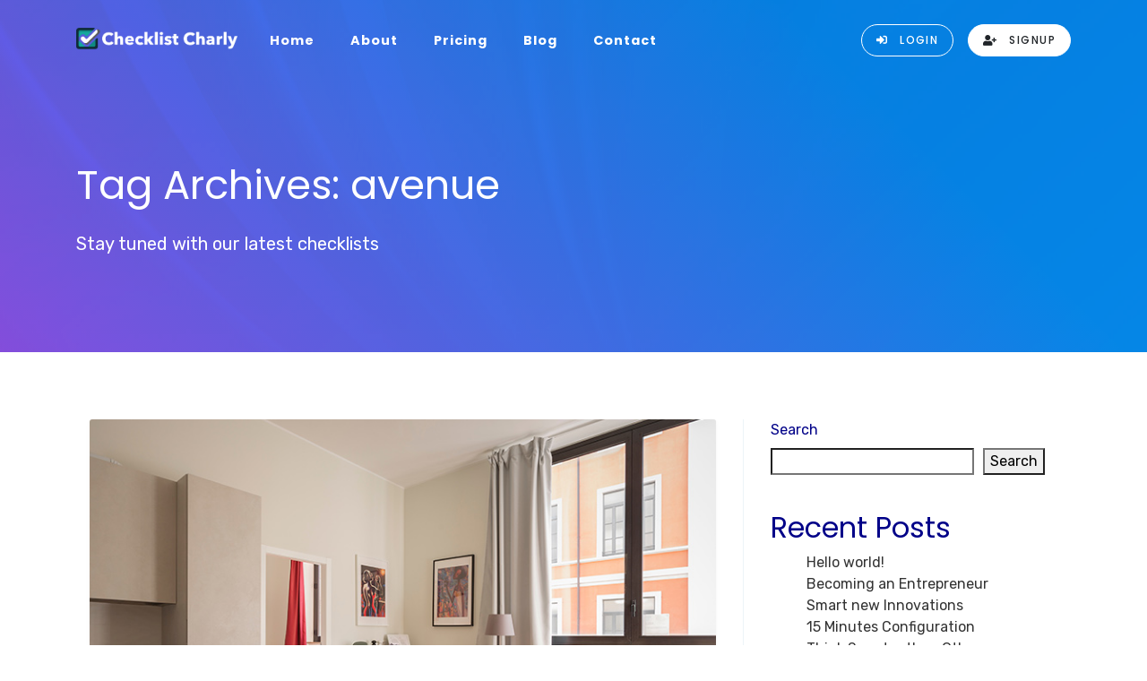

--- FILE ---
content_type: text/html; charset=UTF-8
request_url: https://checklistcharly.com/tag/avenue/
body_size: 44539
content:

<!doctype html>

<html lang="en-US">



<head>

    <!--[if IE]><meta http-equiv="X-UA-Compatible" content="IE=edge" /><![endif]-->

    <meta charset="UTF-8">

    <meta name="viewport" content="width=device-width, initial-scale=1">

    <!-- Place ../favicon.ico in the root directory -->

    
    <title>avenue &#8211; Checklist Charly</title>
<meta name='robots' content='max-image-preview:large' />
<link rel='dns-prefetch' href='//fonts.googleapis.com' />
<link rel="alternate" type="application/rss+xml" title="Checklist Charly &raquo; Feed" href="https://checklistcharly.com/feed/" />
<link rel="alternate" type="application/rss+xml" title="Checklist Charly &raquo; Comments Feed" href="https://checklistcharly.com/comments/feed/" />
<link rel="alternate" type="application/rss+xml" title="Checklist Charly &raquo; avenue Tag Feed" href="https://checklistcharly.com/tag/avenue/feed/" />
<style id='wp-img-auto-sizes-contain-inline-css' type='text/css'>
img:is([sizes=auto i],[sizes^="auto," i]){contain-intrinsic-size:3000px 1500px}
/*# sourceURL=wp-img-auto-sizes-contain-inline-css */
</style>
<style id='wp-emoji-styles-inline-css' type='text/css'>

	img.wp-smiley, img.emoji {
		display: inline !important;
		border: none !important;
		box-shadow: none !important;
		height: 1em !important;
		width: 1em !important;
		margin: 0 0.07em !important;
		vertical-align: -0.1em !important;
		background: none !important;
		padding: 0 !important;
	}
/*# sourceURL=wp-emoji-styles-inline-css */
</style>
<link rel='stylesheet' id='wp-block-library-css' href='https://checklistcharly.com/wp-includes/css/dist/block-library/style.min.css?ver=6.9' type='text/css' media='all' />
<style id='classic-theme-styles-inline-css' type='text/css'>
/*! This file is auto-generated */
.wp-block-button__link{color:#fff;background-color:#32373c;border-radius:9999px;box-shadow:none;text-decoration:none;padding:calc(.667em + 2px) calc(1.333em + 2px);font-size:1.125em}.wp-block-file__button{background:#32373c;color:#fff;text-decoration:none}
/*# sourceURL=/wp-includes/css/classic-themes.min.css */
</style>
<style id='global-styles-inline-css' type='text/css'>
:root{--wp--preset--aspect-ratio--square: 1;--wp--preset--aspect-ratio--4-3: 4/3;--wp--preset--aspect-ratio--3-4: 3/4;--wp--preset--aspect-ratio--3-2: 3/2;--wp--preset--aspect-ratio--2-3: 2/3;--wp--preset--aspect-ratio--16-9: 16/9;--wp--preset--aspect-ratio--9-16: 9/16;--wp--preset--color--black: #000000;--wp--preset--color--cyan-bluish-gray: #abb8c3;--wp--preset--color--white: #ffffff;--wp--preset--color--pale-pink: #f78da7;--wp--preset--color--vivid-red: #cf2e2e;--wp--preset--color--luminous-vivid-orange: #ff6900;--wp--preset--color--luminous-vivid-amber: #fcb900;--wp--preset--color--light-green-cyan: #7bdcb5;--wp--preset--color--vivid-green-cyan: #00d084;--wp--preset--color--pale-cyan-blue: #8ed1fc;--wp--preset--color--vivid-cyan-blue: #0693e3;--wp--preset--color--vivid-purple: #9b51e0;--wp--preset--gradient--vivid-cyan-blue-to-vivid-purple: linear-gradient(135deg,rgb(6,147,227) 0%,rgb(155,81,224) 100%);--wp--preset--gradient--light-green-cyan-to-vivid-green-cyan: linear-gradient(135deg,rgb(122,220,180) 0%,rgb(0,208,130) 100%);--wp--preset--gradient--luminous-vivid-amber-to-luminous-vivid-orange: linear-gradient(135deg,rgb(252,185,0) 0%,rgb(255,105,0) 100%);--wp--preset--gradient--luminous-vivid-orange-to-vivid-red: linear-gradient(135deg,rgb(255,105,0) 0%,rgb(207,46,46) 100%);--wp--preset--gradient--very-light-gray-to-cyan-bluish-gray: linear-gradient(135deg,rgb(238,238,238) 0%,rgb(169,184,195) 100%);--wp--preset--gradient--cool-to-warm-spectrum: linear-gradient(135deg,rgb(74,234,220) 0%,rgb(151,120,209) 20%,rgb(207,42,186) 40%,rgb(238,44,130) 60%,rgb(251,105,98) 80%,rgb(254,248,76) 100%);--wp--preset--gradient--blush-light-purple: linear-gradient(135deg,rgb(255,206,236) 0%,rgb(152,150,240) 100%);--wp--preset--gradient--blush-bordeaux: linear-gradient(135deg,rgb(254,205,165) 0%,rgb(254,45,45) 50%,rgb(107,0,62) 100%);--wp--preset--gradient--luminous-dusk: linear-gradient(135deg,rgb(255,203,112) 0%,rgb(199,81,192) 50%,rgb(65,88,208) 100%);--wp--preset--gradient--pale-ocean: linear-gradient(135deg,rgb(255,245,203) 0%,rgb(182,227,212) 50%,rgb(51,167,181) 100%);--wp--preset--gradient--electric-grass: linear-gradient(135deg,rgb(202,248,128) 0%,rgb(113,206,126) 100%);--wp--preset--gradient--midnight: linear-gradient(135deg,rgb(2,3,129) 0%,rgb(40,116,252) 100%);--wp--preset--font-size--small: 13px;--wp--preset--font-size--medium: 20px;--wp--preset--font-size--large: 36px;--wp--preset--font-size--x-large: 42px;--wp--preset--spacing--20: 0.44rem;--wp--preset--spacing--30: 0.67rem;--wp--preset--spacing--40: 1rem;--wp--preset--spacing--50: 1.5rem;--wp--preset--spacing--60: 2.25rem;--wp--preset--spacing--70: 3.38rem;--wp--preset--spacing--80: 5.06rem;--wp--preset--shadow--natural: 6px 6px 9px rgba(0, 0, 0, 0.2);--wp--preset--shadow--deep: 12px 12px 50px rgba(0, 0, 0, 0.4);--wp--preset--shadow--sharp: 6px 6px 0px rgba(0, 0, 0, 0.2);--wp--preset--shadow--outlined: 6px 6px 0px -3px rgb(255, 255, 255), 6px 6px rgb(0, 0, 0);--wp--preset--shadow--crisp: 6px 6px 0px rgb(0, 0, 0);}:where(.is-layout-flex){gap: 0.5em;}:where(.is-layout-grid){gap: 0.5em;}body .is-layout-flex{display: flex;}.is-layout-flex{flex-wrap: wrap;align-items: center;}.is-layout-flex > :is(*, div){margin: 0;}body .is-layout-grid{display: grid;}.is-layout-grid > :is(*, div){margin: 0;}:where(.wp-block-columns.is-layout-flex){gap: 2em;}:where(.wp-block-columns.is-layout-grid){gap: 2em;}:where(.wp-block-post-template.is-layout-flex){gap: 1.25em;}:where(.wp-block-post-template.is-layout-grid){gap: 1.25em;}.has-black-color{color: var(--wp--preset--color--black) !important;}.has-cyan-bluish-gray-color{color: var(--wp--preset--color--cyan-bluish-gray) !important;}.has-white-color{color: var(--wp--preset--color--white) !important;}.has-pale-pink-color{color: var(--wp--preset--color--pale-pink) !important;}.has-vivid-red-color{color: var(--wp--preset--color--vivid-red) !important;}.has-luminous-vivid-orange-color{color: var(--wp--preset--color--luminous-vivid-orange) !important;}.has-luminous-vivid-amber-color{color: var(--wp--preset--color--luminous-vivid-amber) !important;}.has-light-green-cyan-color{color: var(--wp--preset--color--light-green-cyan) !important;}.has-vivid-green-cyan-color{color: var(--wp--preset--color--vivid-green-cyan) !important;}.has-pale-cyan-blue-color{color: var(--wp--preset--color--pale-cyan-blue) !important;}.has-vivid-cyan-blue-color{color: var(--wp--preset--color--vivid-cyan-blue) !important;}.has-vivid-purple-color{color: var(--wp--preset--color--vivid-purple) !important;}.has-black-background-color{background-color: var(--wp--preset--color--black) !important;}.has-cyan-bluish-gray-background-color{background-color: var(--wp--preset--color--cyan-bluish-gray) !important;}.has-white-background-color{background-color: var(--wp--preset--color--white) !important;}.has-pale-pink-background-color{background-color: var(--wp--preset--color--pale-pink) !important;}.has-vivid-red-background-color{background-color: var(--wp--preset--color--vivid-red) !important;}.has-luminous-vivid-orange-background-color{background-color: var(--wp--preset--color--luminous-vivid-orange) !important;}.has-luminous-vivid-amber-background-color{background-color: var(--wp--preset--color--luminous-vivid-amber) !important;}.has-light-green-cyan-background-color{background-color: var(--wp--preset--color--light-green-cyan) !important;}.has-vivid-green-cyan-background-color{background-color: var(--wp--preset--color--vivid-green-cyan) !important;}.has-pale-cyan-blue-background-color{background-color: var(--wp--preset--color--pale-cyan-blue) !important;}.has-vivid-cyan-blue-background-color{background-color: var(--wp--preset--color--vivid-cyan-blue) !important;}.has-vivid-purple-background-color{background-color: var(--wp--preset--color--vivid-purple) !important;}.has-black-border-color{border-color: var(--wp--preset--color--black) !important;}.has-cyan-bluish-gray-border-color{border-color: var(--wp--preset--color--cyan-bluish-gray) !important;}.has-white-border-color{border-color: var(--wp--preset--color--white) !important;}.has-pale-pink-border-color{border-color: var(--wp--preset--color--pale-pink) !important;}.has-vivid-red-border-color{border-color: var(--wp--preset--color--vivid-red) !important;}.has-luminous-vivid-orange-border-color{border-color: var(--wp--preset--color--luminous-vivid-orange) !important;}.has-luminous-vivid-amber-border-color{border-color: var(--wp--preset--color--luminous-vivid-amber) !important;}.has-light-green-cyan-border-color{border-color: var(--wp--preset--color--light-green-cyan) !important;}.has-vivid-green-cyan-border-color{border-color: var(--wp--preset--color--vivid-green-cyan) !important;}.has-pale-cyan-blue-border-color{border-color: var(--wp--preset--color--pale-cyan-blue) !important;}.has-vivid-cyan-blue-border-color{border-color: var(--wp--preset--color--vivid-cyan-blue) !important;}.has-vivid-purple-border-color{border-color: var(--wp--preset--color--vivid-purple) !important;}.has-vivid-cyan-blue-to-vivid-purple-gradient-background{background: var(--wp--preset--gradient--vivid-cyan-blue-to-vivid-purple) !important;}.has-light-green-cyan-to-vivid-green-cyan-gradient-background{background: var(--wp--preset--gradient--light-green-cyan-to-vivid-green-cyan) !important;}.has-luminous-vivid-amber-to-luminous-vivid-orange-gradient-background{background: var(--wp--preset--gradient--luminous-vivid-amber-to-luminous-vivid-orange) !important;}.has-luminous-vivid-orange-to-vivid-red-gradient-background{background: var(--wp--preset--gradient--luminous-vivid-orange-to-vivid-red) !important;}.has-very-light-gray-to-cyan-bluish-gray-gradient-background{background: var(--wp--preset--gradient--very-light-gray-to-cyan-bluish-gray) !important;}.has-cool-to-warm-spectrum-gradient-background{background: var(--wp--preset--gradient--cool-to-warm-spectrum) !important;}.has-blush-light-purple-gradient-background{background: var(--wp--preset--gradient--blush-light-purple) !important;}.has-blush-bordeaux-gradient-background{background: var(--wp--preset--gradient--blush-bordeaux) !important;}.has-luminous-dusk-gradient-background{background: var(--wp--preset--gradient--luminous-dusk) !important;}.has-pale-ocean-gradient-background{background: var(--wp--preset--gradient--pale-ocean) !important;}.has-electric-grass-gradient-background{background: var(--wp--preset--gradient--electric-grass) !important;}.has-midnight-gradient-background{background: var(--wp--preset--gradient--midnight) !important;}.has-small-font-size{font-size: var(--wp--preset--font-size--small) !important;}.has-medium-font-size{font-size: var(--wp--preset--font-size--medium) !important;}.has-large-font-size{font-size: var(--wp--preset--font-size--large) !important;}.has-x-large-font-size{font-size: var(--wp--preset--font-size--x-large) !important;}
:where(.wp-block-post-template.is-layout-flex){gap: 1.25em;}:where(.wp-block-post-template.is-layout-grid){gap: 1.25em;}
:where(.wp-block-term-template.is-layout-flex){gap: 1.25em;}:where(.wp-block-term-template.is-layout-grid){gap: 1.25em;}
:where(.wp-block-columns.is-layout-flex){gap: 2em;}:where(.wp-block-columns.is-layout-grid){gap: 2em;}
:root :where(.wp-block-pullquote){font-size: 1.5em;line-height: 1.6;}
/*# sourceURL=global-styles-inline-css */
</style>
<link rel='stylesheet' id='contact-form-7-css' href='https://checklistcharly.com/wp-content/plugins/contact-form-7/includes/css/styles.css?ver=6.1.4' type='text/css' media='all' />
<link rel='stylesheet' id='wp-custom-register-login-css' href='https://checklistcharly.com/wp-content/plugins/wp-custom-register-login/public/css/wp-custom-register-login-public.css?ver=2.0.0' type='text/css' media='all' />
<link rel='stylesheet' id='wp-custom-register-login-formValidation-css' href='https://checklistcharly.com/wp-content/plugins/wp-custom-register-login/public/css/formValidation.min.css?ver=2.0.0' type='text/css' media='all' />
<link rel='stylesheet' id='aos-css' href='https://checklistcharly.com/wp-content/themes/dashcore/css/aos.css?ver=6.9' type='text/css' media='all' />
<link rel='stylesheet' id='bootstrap-css' href='https://checklistcharly.com/wp-content/themes/dashcore/css/bootstrap.css?ver=6.9' type='text/css' media='all' />
<link rel='stylesheet' id='cookieconsent-css' href='https://checklistcharly.com/wp-content/themes/dashcore/css/cookieconsent.min.css?ver=6.9' type='text/css' media='all' />
<link rel='stylesheet' id='fontawesome-css' href='https://checklistcharly.com/wp-content/themes/dashcore/css/fontawesome-all.css?ver=6.9' type='text/css' media='all' />
<link rel='stylesheet' id='helper-css' href='https://checklistcharly.com/wp-content/themes/dashcore/css/helper.css?ver=6.9' type='text/css' media='all' />
<link rel='stylesheet' id='magnific-popup-css' href='https://checklistcharly.com/wp-content/themes/dashcore/css/magnific-popup.css?ver=6.9' type='text/css' media='all' />
<link rel='stylesheet' id='odometer-theme-css' href='https://checklistcharly.com/wp-content/themes/dashcore/css/odometer-theme-minimal.css?ver=6.9' type='text/css' media='all' />
<link rel='stylesheet' id='pe-icon-css' href='https://checklistcharly.com/wp-content/themes/dashcore/css/pe-icon-7-stroke.css?ver=6.9' type='text/css' media='all' />
<link rel='stylesheet' id='prettify-css' href='https://checklistcharly.com/wp-content/themes/dashcore/css/prettify.css?ver=6.9' type='text/css' media='all' />
<link rel='stylesheet' id='simplebar-css' href='https://checklistcharly.com/wp-content/themes/dashcore/css/simplebar.css?ver=6.9' type='text/css' media='all' />
<link rel='stylesheet' id='smart-wizard-css' href='https://checklistcharly.com/wp-content/themes/dashcore/css/smart_wizard.css?ver=6.9' type='text/css' media='all' />
<link rel='stylesheet' id='smart-wizard-theme-arrows-css' href='https://checklistcharly.com/wp-content/themes/dashcore/css/smart_wizard_theme_arrows.css?ver=6.9' type='text/css' media='all' />
<link rel='stylesheet' id='smart-wizard-theme-circles-css' href='https://checklistcharly.com/wp-content/themes/dashcore/css/smart_wizard_theme_circles.css?ver=6.9' type='text/css' media='all' />
<link rel='stylesheet' id='smart-wizard-theme-dots-css' href='https://checklistcharly.com/wp-content/themes/dashcore/css/smart_wizard_theme_dots.css?ver=6.9' type='text/css' media='all' />
<link rel='stylesheet' id='dashcore-fonts1-css' href='https://fonts.googleapis.com/css?family=Poppins%3A100%2C300%2C400%2C700%2C900&#038;ver=6.9' type='text/css' media='all' />
<link rel='stylesheet' id='dashcore-fonts2-css' href='https://fonts.googleapis.com/css?family=Caveat&#038;ver=6.9' type='text/css' media='all' />
<link rel='stylesheet' id='font-google-css' href='https://fonts.googleapis.com/css?family=Poppins%3A300%2C300i%2C400%2C400i%2C500%2C500i%2C600%2C600i%2C700%2C700i%2C800%2C800i%7CRubik%3A300%2C300i%2C400%2C400i%2C500%2C500i%2C700%2C700i%7CPlayfair+Display%3A700i&#038;ver=6.9' type='text/css' media='all' />
<link rel='stylesheet' id='dashcore-style-css' href='https://checklistcharly.com/wp-content/themes/dashcore/css/styles.css?ver=6.9' type='text/css' media='all' />
<link rel='stylesheet' id='dashcore-demo-css' href='https://checklistcharly.com/wp-content/themes/dashcore/css/demo.css?ver=6.9' type='text/css' media='all' />
<link rel='stylesheet' id='dashcore-swiper-css' href='https://checklistcharly.com/wp-content/themes/dashcore/css/swiper.css?ver=6.9' type='text/css' media='all' />
<link rel='stylesheet' id='dashcore-slick-css' href='https://checklistcharly.com/wp-content/themes/dashcore/css/slick.css?ver=6.9' type='text/css' media='all' />
<link rel='stylesheet' id='style-css' href='https://checklistcharly.com/wp-content/themes/dashcore/style.css?ver=2019-03-11' type='text/css' media='all' />
<link rel='stylesheet' id='mm_icomoon-css' href='https://checklistcharly.com/wp-content/plugins/mega_main_menu/framework/src/css/icomoon.css?ver=2.1.7' type='text/css' media='all' />
<link rel='stylesheet' id='mmm_mega_main_menu-css' href='https://checklistcharly.com/wp-content/plugins/mega_main_menu/src/css/cache.skin.css?ver=1698888763' type='text/css' media='all' />
<script type="text/javascript" src="https://checklistcharly.com/wp-includes/js/jquery/jquery.min.js?ver=3.7.1" id="jquery-core-js"></script>
<script type="text/javascript" src="https://checklistcharly.com/wp-includes/js/jquery/jquery-migrate.min.js?ver=3.4.1" id="jquery-migrate-js"></script>
<script type="text/javascript" id="wp-custom-register-login-js-extra">
/* <![CDATA[ */
var ajax_object = {"ajax_url":"https://checklistcharly.com/wp-admin/admin-ajax.php"};
//# sourceURL=wp-custom-register-login-js-extra
/* ]]> */
</script>
<script type="text/javascript" src="https://checklistcharly.com/wp-content/plugins/wp-custom-register-login/public/js/wp-custom-register-login-public.js?ver=2.0.0" id="wp-custom-register-login-js"></script>
<script type="text/javascript" src="https://checklistcharly.com/wp-content/plugins/wp-custom-register-login/public/js/validator/formValidation.min.js?ver=2.0.0" id="wp-custom-register-login-formValidation.min-js"></script>
<script type="text/javascript" src="https://checklistcharly.com/wp-content/plugins/wp-custom-register-login/public/js/validator/bootstrap-validator.min.js?ver=2.0.0" id="wp-custom-register-login-bootstrap-validator-js"></script>
<link rel="https://api.w.org/" href="https://checklistcharly.com/wp-json/" /><link rel="alternate" title="JSON" type="application/json" href="https://checklistcharly.com/wp-json/wp/v2/tags/7" /><link rel="EditURI" type="application/rsd+xml" title="RSD" href="https://checklistcharly.com/xmlrpc.php?rsd" />
<meta name="generator" content="WordPress 6.9" />
<noscript><style>.vce-row-container .vcv-lozad {display: none}</style></noscript><meta name="generator" content="Powered by Visual Composer Website Builder - fast and easy-to-use drag and drop visual editor for WordPress."/><meta name="generator" content="Elementor 3.34.1; features: e_font_icon_svg, additional_custom_breakpoints; settings: css_print_method-external, google_font-enabled, font_display-swap">
			<style>
				.e-con.e-parent:nth-of-type(n+4):not(.e-lazyloaded):not(.e-no-lazyload),
				.e-con.e-parent:nth-of-type(n+4):not(.e-lazyloaded):not(.e-no-lazyload) * {
					background-image: none !important;
				}
				@media screen and (max-height: 1024px) {
					.e-con.e-parent:nth-of-type(n+3):not(.e-lazyloaded):not(.e-no-lazyload),
					.e-con.e-parent:nth-of-type(n+3):not(.e-lazyloaded):not(.e-no-lazyload) * {
						background-image: none !important;
					}
				}
				@media screen and (max-height: 640px) {
					.e-con.e-parent:nth-of-type(n+2):not(.e-lazyloaded):not(.e-no-lazyload),
					.e-con.e-parent:nth-of-type(n+2):not(.e-lazyloaded):not(.e-no-lazyload) * {
						background-image: none !important;
					}
				}
			</style>
			<link rel="icon" href="https://checklistcharly.com/wp-content/uploads/2023/11/cropped-ChecklistCharly-Iconxxxhdpi-32x32.png" sizes="32x32" />
<link rel="icon" href="https://checklistcharly.com/wp-content/uploads/2023/11/cropped-ChecklistCharly-Iconxxxhdpi-192x192.png" sizes="192x192" />
<link rel="apple-touch-icon" href="https://checklistcharly.com/wp-content/uploads/2023/11/cropped-ChecklistCharly-Iconxxxhdpi-180x180.png" />
<meta name="msapplication-TileImage" content="https://checklistcharly.com/wp-content/uploads/2023/11/cropped-ChecklistCharly-Iconxxxhdpi-270x270.png" />
<style type="text/css" title="dynamic-css" class="options-output">body{color:#333;}</style>
    <!-- endinject -->

</head>



<body class="archive tag tag-avenue tag-7 wp-theme-dashcore mmm mega_main_menu-2-1-7 vcwb elementor-default elementor-kit-844">

    <!--[if lt IE 8]>

<p class="browserupgrade">You are using an <strong>outdated</strong> browser. Please <a href="http://browsehappy.com/">upgrade your browser</a> to improve your experience.</p>

<![endif]-->

    <!-- ./Main Navigation -->

    <nav class="navbar navbar-expand-md main-nav navigation fixed-top sidebar-left">

        <div class="container">

            <button class="navbar-toggler" type="button">

                <span class="icon-bar"></span>

                <span class="icon-bar"></span>

                <span class="icon-bar"></span>

            </button>

            <a href="https://checklistcharly.com/" class="navbar-brand">

                
                <img src="https://checklistcharly.com/wp-content/themes/dashcore/img/logo.png" alt="Dashcore" class="logo logo-sticky d-block d-md-none">

                


                
                <img src="https://checklistcharly.com/wp-content/uploads/2023/11/CheclistCharly-fullLogoxxxhdpi.png" alt="Dashcore" class="logo d-none d-md-block">

                
            </a>

            <div class="collapse navbar-collapse ml-auto" id="main-navbar">

                <div class="sidebar-brand">

                    <a href="https://checklistcharly.com/">

                        
                         <img src="https://checklistcharly.com/wp-content/themes/dashcore/img/logo.png" alt="Dashcore Template" class="logo">

                        
                    </a>

                </div>

                    <ul  class="nav navbar-nav mr-auto "><li id="menu-item-830" class="menu-item menu-item-type-post_type menu-item-object-page menu-item-home nav-item menu-item-830"><a   title="Home" class="nav-link 123" href="https://checklistcharly.com/">Home</a></li>
<li id="menu-item-677" class="menu-item menu-item-type-post_type menu-item-object-page nav-item menu-item-677"><a   title="About" class="nav-link 123" href="https://checklistcharly.com/about-dashcore/">About</a></li>
<li id="menu-item-679" class="menu-item menu-item-type-post_type menu-item-object-page nav-item menu-item-679"><a   title="Pricing" class="nav-link 123" href="https://checklistcharly.com/pricing-plans/">Pricing</a></li>
<li id="menu-item-822" class="menu-item menu-item-type-post_type menu-item-object-page nav-item menu-item-822"><a   title="Blog" class="nav-link 123" href="https://checklistcharly.com/blog-grid-sidebar-right-2/">Blog</a></li>
<li id="menu-item-680" class="menu-item menu-item-type-post_type menu-item-object-page nav-item menu-item-680"><a   title="Contact" class="nav-link 123" href="https://checklistcharly.com/contact-us/">Contact</a></li>
</ul>
               

                <nav class="nav navbar-nav nav-right ml-md-auto justify-content-center mt-4 mt-md-0 flex-row">

                    
                    <a class="btn btn-rounded btn-outline mr-3 px-3" href="https://checklistcharly.com/login/" target="_blank">

                        <i class="fas fa-sign-in-alt d-none d-md-inline mr-md-0 mr-lg-2"></i>

                        <span class="d-md-none d-lg-inline">Login</span>

                    </a>

                    
                    

                    
                    <a class="btn btn-rounded btn-solid px-3" href="https://checklistcharly.com/login/" target="_blank">

                        <i class="fas fa-user-plus d-none d-md-inline mr-md-0 mr-lg-2"></i>

                        <span class="d-md-none d-lg-inline">Signup</span>

                    </a>

                    
                </nav>

            </div>

        </div>

    </nav>
    <main>
        <header class="page header color-1 overlay gradient gradient-43 alpha-8 image-background cover" style="background-image: url('https://checklistcharly.com/wp-content/themes/dashcore/img/bg/waves.jpg')">
            <div class="container">
                <div class="row">
                    <div class="col-md-6">
                        <h1 class="display-4 color-1 mb-4">Tag Archives: avenue                        </h1>
                        <p class="lead color-1">                            Stay tuned with our latest checklists                              
                        </p>
                    </div>
                </div>
            </div>
        </header>
        <section class="section blog-page">
            <div class="container">
                <div class="row gap-y">
                    <div class="col-lg-8 b-r blog-area">
                        <div class="row gap-y">              
                                                    <div class="col-md-12">
                                <div class="card card-blog shadow-box shadow-hover border-0">
                                                                                                                    <a href="https://checklistcharly.com/2019/02/14/extending-dashcore-template-2/">
                                            <img class="card-img-top img-responsive" src="http://shtheme.net/demosd/dashcore/wp-content/uploads/2019/02/b6-1.jpg" alt="Image">
                                        </a>
                                                                                                                <div class="card-body">
                                        <div class="d-flex align-items-center justify-content-between">
                                            <div class="author d-flex align-items-center">
                                                <img alt='' src='https://secure.gravatar.com/avatar/fbd289a58562f00bd8a8d105683240120c5a273f451a53ffef92c2eeb8252bb6?s=500&#038;d=http%3A%2F%2F0.gravatar.com%2Favatar%2Fad516503a11cd5ca435acc9bb6523536%3Fs%3D100&#038;r=g' srcset='https://secure.gravatar.com/avatar/fbd289a58562f00bd8a8d105683240120c5a273f451a53ffef92c2eeb8252bb6?s=1000&#038;d=http%3A%2F%2F0.gravatar.com%2Favatar%2Fad516503a11cd5ca435acc9bb6523536%3Fs%3D100&#038;r=g 2x' class='avatar avatar-500 photo' height='500' width='500' decoding='async'/>                                                <p class="small bold my-0"><a href="https://checklistcharly.com/author/charly/" title="Posts by Charly" rel="author">Charly</a></p>
                                            </div>
                                            <p class="bold color-2 my-0">
                                                <small>February 14, 2019</small>
                                            </p>
                                        </div>
                                        <hr>
                                        <p class="card-title regular">
                                            <a href="https://checklistcharly.com/2019/02/14/extending-dashcore-template-2/">Extending DashCore Template</a>
                                        </p>
                                        <p class="card-text color-2">                                        Lorem ipsum dolor sit amet, consectetur adipisicing elit. Dicta error illo ipsa iste neque, nisi nostrum porro quisquam unde veritatis! Aut error est fugiat...                                                                                </p>
                                        <a href="https://checklistcharly.com/2019/02/14/extending-dashcore-template-2/" class="read-more">                                            Read More                                        </a>
                                        
                                    </div>
                                </div>
                            </div>
                        
                        </div>
                                            </div>
                    <div class="col-lg-4 sidebar-area">
                        	<aside id="block-2" class="widget popular-categories widget_block widget_search" ><form role="search" method="get" action="https://checklistcharly.com/" class="wp-block-search__button-outside wp-block-search__text-button wp-block-search"    ><label class="wp-block-search__label" for="wp-block-search__input-1" >Search</label><div class="wp-block-search__inside-wrapper" ><input class="wp-block-search__input" id="wp-block-search__input-1" placeholder="" value="" type="search" name="s" required /><button aria-label="Search" class="wp-block-search__button wp-element-button" type="submit" >Search</button></div></form></aside><aside id="block-3" class="widget popular-categories widget_block" ><div class="wp-block-group"><div class="wp-block-group__inner-container is-layout-flow wp-block-group-is-layout-flow"><h2 class="wp-block-heading">Recent Posts</h2><ul class="wp-block-latest-posts__list wp-block-latest-posts"><li><a class="wp-block-latest-posts__post-title" href="https://checklistcharly.com/2023/11/01/hello-world/">Hello world!</a></li>
<li><a class="wp-block-latest-posts__post-title" href="https://checklistcharly.com/2019/02/14/becoming-an-entrepreneur/">Becoming an Entrepreneur</a></li>
<li><a class="wp-block-latest-posts__post-title" href="https://checklistcharly.com/2019/02/14/smart-new-innovations/">Smart new Innovations</a></li>
<li><a class="wp-block-latest-posts__post-title" href="https://checklistcharly.com/2019/02/14/15-minutes-configuration/">15 Minutes Configuration</a></li>
<li><a class="wp-block-latest-posts__post-title" href="https://checklistcharly.com/2019/02/14/think-smarter-than-others/">Think Smarter than Others</a></li>
</ul></div></div></aside><aside id="block-4" class="widget popular-categories widget_block" ><div class="wp-block-group"><div class="wp-block-group__inner-container is-layout-flow wp-block-group-is-layout-flow"><h2 class="wp-block-heading">Recent Comments</h2><ol class="wp-block-latest-comments"><li class="wp-block-latest-comments__comment"><article><footer class="wp-block-latest-comments__comment-meta"><a class="wp-block-latest-comments__comment-author" href="https://wordpress.org/">A WordPress Commenter</a> on <a class="wp-block-latest-comments__comment-link" href="https://checklistcharly.com/2023/11/01/hello-world/#comment-1">Hello world!</a></footer></article></li><li class="wp-block-latest-comments__comment"><article><footer class="wp-block-latest-comments__comment-meta"><span class="wp-block-latest-comments__comment-author">Jane Doe</span> on <a class="wp-block-latest-comments__comment-link" href="https://checklistcharly.com/2019/02/14/becoming-an-entrepreneur/#comment-10">Becoming an Entrepreneur</a></footer></article></li><li class="wp-block-latest-comments__comment"><article><footer class="wp-block-latest-comments__comment-meta"><span class="wp-block-latest-comments__comment-author">Jane Doe</span> on <a class="wp-block-latest-comments__comment-link" href="https://checklistcharly.com/2019/02/14/think-smarter-than-others/#comment-4">Think Smarter than Others</a></footer></article></li><li class="wp-block-latest-comments__comment"><article><footer class="wp-block-latest-comments__comment-meta"><span class="wp-block-latest-comments__comment-author">Jane Doe</span> on <a class="wp-block-latest-comments__comment-link" href="https://checklistcharly.com/2019/02/14/becoming-an-entrepreneur/#comment-9">Becoming an Entrepreneur</a></footer></article></li><li class="wp-block-latest-comments__comment"><article><footer class="wp-block-latest-comments__comment-meta"><span class="wp-block-latest-comments__comment-author">Jane Doe</span> on <a class="wp-block-latest-comments__comment-link" href="https://checklistcharly.com/2019/02/14/15-minutes-configuration/#comment-6">15 Minutes Configuration</a></footer></article></li></ol></div></div></aside><aside id="block-5" class="widget popular-categories widget_block" ><div class="wp-block-group"><div class="wp-block-group__inner-container is-layout-flow wp-block-group-is-layout-flow"><h2 class="wp-block-heading">Archives</h2><ul class="wp-block-archives-list wp-block-archives">	<li><a href='https://checklistcharly.com/2023/11/'>November 2023</a></li>
	<li><a href='https://checklistcharly.com/2019/02/'>February 2019</a></li>
</ul></div></div></aside><aside id="block-6" class="widget popular-categories widget_block" ><div class="wp-block-group"><div class="wp-block-group__inner-container is-layout-flow wp-block-group-is-layout-flow"><h2 class="wp-block-heading">Categories</h2><ul class="wp-block-categories-list wp-block-categories">	<li class="cat-item cat-item-2"><a href="https://checklistcharly.com/category/app/">app</a>
</li>
	<li class="cat-item cat-item-3"><a href="https://checklistcharly.com/category/html/">HTML</a>
</li>
	<li class="cat-item cat-item-4"><a href="https://checklistcharly.com/category/software/">software</a>
</li>
	<li class="cat-item cat-item-5"><a href="https://checklistcharly.com/category/technology/">technology</a>
</li>
	<li class="cat-item cat-item-1"><a href="https://checklistcharly.com/category/uncategorized/">Uncategorized</a>
</li>
</ul></div></div></aside>                     </div>
                </div>
            </div>
        </section>
    </main>

<footer class="site-footer section homee1">

        <div class="container pb-3">

            <div class="row gap-y text-center text-md-left">

                <div class="col-md-4 mr-auto">

                
                </div>

                <div class="col-md-2">

                
                </div>

                <div class="col-md-2">

                
                </div>

                <div class="col-md-2">

                
                </div>



            </div>

            <hr class="mt-5">

            <div class="row small align-items-center">

                <div class="col-md-4">

                    <p class="mt-2 mb-md-0 color-2 text-center text-md-left">
                    © 2019 5studios. All Rights Reserved
                                            
                    </p>

                </div>

                <div class="col-md-8">

                    <nav class="nav justify-content-center justify-content-md-end">

                        
                        
                        
                    </nav>

                </div>

            </div>

        </div>

    </footer>



    <!-- themeforest:js -->

    <script type="speculationrules">
{"prefetch":[{"source":"document","where":{"and":[{"href_matches":"/*"},{"not":{"href_matches":["/wp-*.php","/wp-admin/*","/wp-content/uploads/*","/wp-content/*","/wp-content/plugins/*","/wp-content/themes/dashcore/*","/*\\?(.+)"]}},{"not":{"selector_matches":"a[rel~=\"nofollow\"]"}},{"not":{"selector_matches":".no-prefetch, .no-prefetch a"}}]},"eagerness":"conservative"}]}
</script>
			<script>
				const lazyloadRunObserver = () => {
					const lazyloadBackgrounds = document.querySelectorAll( `.e-con.e-parent:not(.e-lazyloaded)` );
					const lazyloadBackgroundObserver = new IntersectionObserver( ( entries ) => {
						entries.forEach( ( entry ) => {
							if ( entry.isIntersecting ) {
								let lazyloadBackground = entry.target;
								if( lazyloadBackground ) {
									lazyloadBackground.classList.add( 'e-lazyloaded' );
								}
								lazyloadBackgroundObserver.unobserve( entry.target );
							}
						});
					}, { rootMargin: '200px 0px 200px 0px' } );
					lazyloadBackgrounds.forEach( ( lazyloadBackground ) => {
						lazyloadBackgroundObserver.observe( lazyloadBackground );
					} );
				};
				const events = [
					'DOMContentLoaded',
					'elementor/lazyload/observe',
				];
				events.forEach( ( event ) => {
					document.addEventListener( event, lazyloadRunObserver );
				} );
			</script>
			<script type="text/javascript" src="https://checklistcharly.com/wp-includes/js/dist/hooks.min.js?ver=dd5603f07f9220ed27f1" id="wp-hooks-js"></script>
<script type="text/javascript" src="https://checklistcharly.com/wp-includes/js/dist/i18n.min.js?ver=c26c3dc7bed366793375" id="wp-i18n-js"></script>
<script type="text/javascript" id="wp-i18n-js-after">
/* <![CDATA[ */
wp.i18n.setLocaleData( { 'text direction\u0004ltr': [ 'ltr' ] } );
//# sourceURL=wp-i18n-js-after
/* ]]> */
</script>
<script type="text/javascript" src="https://checklistcharly.com/wp-content/plugins/contact-form-7/includes/swv/js/index.js?ver=6.1.4" id="swv-js"></script>
<script type="text/javascript" id="contact-form-7-js-before">
/* <![CDATA[ */
var wpcf7 = {
    "api": {
        "root": "https:\/\/checklistcharly.com\/wp-json\/",
        "namespace": "contact-form-7\/v1"
    }
};
//# sourceURL=contact-form-7-js-before
/* ]]> */
</script>
<script type="text/javascript" src="https://checklistcharly.com/wp-content/plugins/contact-form-7/includes/js/index.js?ver=6.1.4" id="contact-form-7-js"></script>
<script type="text/javascript" src="https://checklistcharly.com/wp-content/themes/dashcore/js/01.cookie-consent-util.js?ver=6.9" id="cookie-consent-util-js"></script>
<script type="text/javascript" src="https://checklistcharly.com/wp-content/themes/dashcore/js/02.1.cookie-consent-themes.js?ver=6.9" id="cookie-consent-themes-js"></script>
<script type="text/javascript" src="https://checklistcharly.com/wp-content/themes/dashcore/js/02.2.cookie-consent-custom-css.js?ver=6.9" id="cookie-consent-custom-js"></script>
<script type="text/javascript" src="https://checklistcharly.com/wp-content/themes/dashcore/js/02.3.cookie-consent-informational.js?ver=6.9" id="cookie-consent-informational-js"></script>
<script type="text/javascript" src="https://checklistcharly.com/wp-content/themes/dashcore/js/02.4.cookie-consent-opt-out.js?ver=6.9" id="cookie-consent-opt-out-js"></script>
<script type="text/javascript" src="https://checklistcharly.com/wp-content/themes/dashcore/js/02.5.cookie-consent-opt-in.js?ver=6.9" id="cookie-consent-opt-in-js"></script>
<script type="text/javascript" src="https://checklistcharly.com/wp-content/themes/dashcore/js/02.6.cookie-consent-location.js?ver=6.9" id="cookie-consent-location-js"></script>
<script type="text/javascript" src="https://checklistcharly.com/wp-content/themes/dashcore/js/jquery.js?ver=6.9" id="dashcore-jquery-js"></script>
<script type="text/javascript" src="https://checklistcharly.com/wp-content/themes/dashcore/js/jquery.animatebar.js?ver=6.9" id="animatebar-js"></script>
<script type="text/javascript" src="https://checklistcharly.com/wp-content/themes/dashcore/js/jquery.smartWizard.js?ver=6.9" id="smartWizard-js"></script>
<script type="text/javascript" src="https://checklistcharly.com/wp-content/themes/dashcore/js/odometer.min.js?ver=6.9" id="odometer-js"></script>
<script type="text/javascript" src="https://checklistcharly.com/wp-content/themes/dashcore/js/simplebar.js?ver=6.9" id="simplebar-js"></script>
<script type="text/javascript" src="https://checklistcharly.com/wp-content/plugins/elementor/assets/lib/swiper/v8/swiper.min.js?ver=8.4.5" id="swiper-js"></script>
<script type="text/javascript" src="https://checklistcharly.com/wp-content/themes/dashcore/js/popper.js?ver=6.9" id="popper-js"></script>
<script type="text/javascript" src="https://checklistcharly.com/wp-content/themes/dashcore/js/jquery.easing.min.js?ver=6.9" id="easing-js"></script>
<script type="text/javascript" src="https://checklistcharly.com/wp-content/themes/dashcore/js/bootstrap.js?ver=6.9" id="bootstrap-js"></script>
<script type="text/javascript" src="https://checklistcharly.com/wp-content/themes/dashcore/js/jquery.waypoints.js?ver=6.9" id="waypoints-js"></script>
<script type="text/javascript" src="https://checklistcharly.com/wp-content/themes/dashcore/js/jquery.counterup.js?ver=6.9" id="counterup-js"></script>
<script type="text/javascript" src="https://checklistcharly.com/wp-content/themes/dashcore/js/modernizr-2.8.3.min.js?ver=6.9" id="modernizr-js"></script>
<script type="text/javascript" src="https://checklistcharly.com/wp-content/themes/dashcore/js/aos.js?ver=6.9" id="aos-js"></script>
<script type="text/javascript" src="https://checklistcharly.com/wp-content/themes/dashcore/js/particles.js?ver=6.9" id="particles-js"></script>
<script type="text/javascript" src="https://checklistcharly.com/wp-content/themes/dashcore/js/typed.js?ver=6.9" id="typed-js"></script>
<script type="text/javascript" src="https://checklistcharly.com/wp-content/themes/dashcore/js/prettify.js?ver=6.9" id="prettify-js"></script>
<script type="text/javascript" src="https://checklistcharly.com/wp-content/themes/dashcore/js/jquery.magnific-popup.js?ver=6.9" id="magnific-js"></script>
<script type="text/javascript" src="https://checklistcharly.com/wp-content/themes/dashcore/js/cookieconsent.min.js?ver=6.9" id="cookieconsent-js"></script>
<script type="text/javascript" src="https://checklistcharly.com/wp-content/themes/dashcore/js/common-script.js?ver=6.9" id="common-script-js"></script>
<script type="text/javascript" src="https://checklistcharly.com/wp-content/themes/dashcore/js/slick.min.js?ver=6.9" id="slick-js"></script>
<script type="text/javascript" src="https://checklistcharly.com/wp-content/themes/dashcore/js/site.js?ver=6.9" id="site-js"></script>
<script type="text/javascript" src="https://checklistcharly.com/wp-content/themes/dashcore/js/demo.js?ver=6.9" id="demo-js"></script>
<script type="text/javascript" src="https://checklistcharly.com/wp-content/plugins/mega_main_menu/src/js/frontend.js?ver=2.1.7" id="mmm_menu_functions-js"></script>
<script id="wp-emoji-settings" type="application/json">
{"baseUrl":"https://s.w.org/images/core/emoji/17.0.2/72x72/","ext":".png","svgUrl":"https://s.w.org/images/core/emoji/17.0.2/svg/","svgExt":".svg","source":{"concatemoji":"https://checklistcharly.com/wp-includes/js/wp-emoji-release.min.js?ver=6.9"}}
</script>
<script type="module">
/* <![CDATA[ */
/*! This file is auto-generated */
const a=JSON.parse(document.getElementById("wp-emoji-settings").textContent),o=(window._wpemojiSettings=a,"wpEmojiSettingsSupports"),s=["flag","emoji"];function i(e){try{var t={supportTests:e,timestamp:(new Date).valueOf()};sessionStorage.setItem(o,JSON.stringify(t))}catch(e){}}function c(e,t,n){e.clearRect(0,0,e.canvas.width,e.canvas.height),e.fillText(t,0,0);t=new Uint32Array(e.getImageData(0,0,e.canvas.width,e.canvas.height).data);e.clearRect(0,0,e.canvas.width,e.canvas.height),e.fillText(n,0,0);const a=new Uint32Array(e.getImageData(0,0,e.canvas.width,e.canvas.height).data);return t.every((e,t)=>e===a[t])}function p(e,t){e.clearRect(0,0,e.canvas.width,e.canvas.height),e.fillText(t,0,0);var n=e.getImageData(16,16,1,1);for(let e=0;e<n.data.length;e++)if(0!==n.data[e])return!1;return!0}function u(e,t,n,a){switch(t){case"flag":return n(e,"\ud83c\udff3\ufe0f\u200d\u26a7\ufe0f","\ud83c\udff3\ufe0f\u200b\u26a7\ufe0f")?!1:!n(e,"\ud83c\udde8\ud83c\uddf6","\ud83c\udde8\u200b\ud83c\uddf6")&&!n(e,"\ud83c\udff4\udb40\udc67\udb40\udc62\udb40\udc65\udb40\udc6e\udb40\udc67\udb40\udc7f","\ud83c\udff4\u200b\udb40\udc67\u200b\udb40\udc62\u200b\udb40\udc65\u200b\udb40\udc6e\u200b\udb40\udc67\u200b\udb40\udc7f");case"emoji":return!a(e,"\ud83e\u1fac8")}return!1}function f(e,t,n,a){let r;const o=(r="undefined"!=typeof WorkerGlobalScope&&self instanceof WorkerGlobalScope?new OffscreenCanvas(300,150):document.createElement("canvas")).getContext("2d",{willReadFrequently:!0}),s=(o.textBaseline="top",o.font="600 32px Arial",{});return e.forEach(e=>{s[e]=t(o,e,n,a)}),s}function r(e){var t=document.createElement("script");t.src=e,t.defer=!0,document.head.appendChild(t)}a.supports={everything:!0,everythingExceptFlag:!0},new Promise(t=>{let n=function(){try{var e=JSON.parse(sessionStorage.getItem(o));if("object"==typeof e&&"number"==typeof e.timestamp&&(new Date).valueOf()<e.timestamp+604800&&"object"==typeof e.supportTests)return e.supportTests}catch(e){}return null}();if(!n){if("undefined"!=typeof Worker&&"undefined"!=typeof OffscreenCanvas&&"undefined"!=typeof URL&&URL.createObjectURL&&"undefined"!=typeof Blob)try{var e="postMessage("+f.toString()+"("+[JSON.stringify(s),u.toString(),c.toString(),p.toString()].join(",")+"));",a=new Blob([e],{type:"text/javascript"});const r=new Worker(URL.createObjectURL(a),{name:"wpTestEmojiSupports"});return void(r.onmessage=e=>{i(n=e.data),r.terminate(),t(n)})}catch(e){}i(n=f(s,u,c,p))}t(n)}).then(e=>{for(const n in e)a.supports[n]=e[n],a.supports.everything=a.supports.everything&&a.supports[n],"flag"!==n&&(a.supports.everythingExceptFlag=a.supports.everythingExceptFlag&&a.supports[n]);var t;a.supports.everythingExceptFlag=a.supports.everythingExceptFlag&&!a.supports.flag,a.supports.everything||((t=a.source||{}).concatemoji?r(t.concatemoji):t.wpemoji&&t.twemoji&&(r(t.twemoji),r(t.wpemoji)))});
//# sourceURL=https://checklistcharly.com/wp-includes/js/wp-emoji-loader.min.js
/* ]]> */
</script>

    <!-- endinject -->

</body>



</html>

--- FILE ---
content_type: text/css
request_url: https://checklistcharly.com/wp-content/themes/dashcore/css/smart_wizard.css?ver=6.9
body_size: 4702
content:
/*!
 * SmartWizard v4.3.x
 * jQuery Wizard Plugin
 * http://www.techlaboratory.net/smartwizard
 *
 * Created by Dipu Raj
 * http://dipuraj.me
 *
 * Licensed under the terms of MIT License
 * https://github.com/techlab/SmartWizard/blob/master/LICENSE
 */

/* SmartWizard Basic CSS */
.sw-main {
    position: relative;
    display: block;
    margin: 0;
    padding: 0;
    border-radius: .25rem!important;
}

.sw-main .sw-container {
    display: block;
    margin: 0;
    padding: 0;
    position: relative;
}

.sw-main .step-content {
    display: none;
    position: relative;
    margin: 0;
}

.sw-main .sw-toolbar {
    margin-left: 0;
}

/* SmartWizard Theme: White */
.sw-theme-default {
    -webkit-box-shadow: 0px 1px 3px rgba(0, 0, 0, 0.3);
    box-shadow: 0px 1px 3px rgba(0, 0, 0, 0.3);
}

.sw-theme-default .sw-container {
    min-height: 250px;
}

.sw-theme-default .step-content {
    padding: 10px;
    border: 0px solid #D4D4D4;
    background-color: #FFF;
    text-align: left;
}

.sw-theme-default .sw-toolbar {
    background: #f9f9f9;
    border-radius: 0 !important;
    padding-left: 10px;
    padding-right: 10px;
    padding: 10px;
    margin-bottom: 0 !important;
}

.sw-theme-default .sw-toolbar-top {
    border-bottom-color: #ddd !important;
}

.sw-theme-default .sw-toolbar-bottom {
    border-top-color: #ddd !important;
}

.sw-theme-default > ul.step-anchor > li {
    position: relative;
    margin-right: 2px;
}

.sw-theme-default > ul.step-anchor > li > a, .sw-theme-default > ul.step-anchor > li > a:hover {
    border: none !important;
    color: #bbb;
    text-decoration: none;
    outline-style: none;
    background: transparent !important;
    border: none !important;
    cursor: not-allowed;
}

.sw-theme-default > ul.step-anchor > li.clickable > a:hover {
    color: #4285F4 !important;
    background: transparent !important;
    cursor: pointer;
}

.sw-theme-default > ul.step-anchor > li > a::after {
    content: "";
    background: #4285F4;
    height: 2px;
    position: absolute;
    width: 100%;
    left: 0px;
    bottom: 0px;
    -webkit-transition: all 250ms ease 0s;
    transition: all 250ms ease 0s;
    -webkit-transform: scale(0);
    -ms-transform: scale(0);
    transform: scale(0);
}

.sw-theme-default > ul.step-anchor > li.active > a {
    border: none !important;
    color: #4285F4 !important;
    background: transparent !important;
    cursor: pointer;
}

.sw-theme-default > ul.step-anchor > li.active > a::after {
    -webkit-transform: scale(1);
    -ms-transform: scale(1);
    transform: scale(1);
}

.sw-theme-default > ul.step-anchor > li.done > a {
    border: none !important;
    color: #000 !important;
    background: transparent !important;
    cursor: pointer;
}

.sw-theme-default > ul.step-anchor > li.done > a::after {
    background: #5cb85c;
    -webkit-transform: scale(1);
    -ms-transform: scale(1);
    transform: scale(1);
}

.sw-theme-default > ul.step-anchor > li.danger > a {
    border: none !important;
    color: #d9534f !important;
    /* background: #d9534f !important; */
    cursor: pointer;
}

.sw-theme-default > ul.step-anchor > li.danger > a::after {
    background: #d9534f;
    border-left-color: #f8d7da;
    -webkit-transform: scale(1);
    -ms-transform: scale(1);
    transform: scale(1);
}

.sw-theme-default > ul.step-anchor > li.disabled > a, .sw-theme-default > ul.step-anchor > li.disabled > a:hover {
    color: #eee !important;
    cursor: not-allowed;
}

/* Responsive CSS */
@media screen and (max-width: 768px) {
    .sw-theme-default > .nav-tabs > li {
        float: none !important;
    }
}

/* Common Loader */
.sw-loading::after {
    position: absolute;
    display: block;
    opacity: 1;
    content: "";
    top: 0;
    left: 0;
    height: 100%;
    width: 100%;
    background: rgba(255,255,255,.7);
    -webkit-transition: all .2s ease;
    transition: all .2s ease;
    z-index: 2;
}

.sw-loading::before {
    content: '';
    display: inline-block;
    position: absolute;
    top: 50%;
    left: 50%;
    z-index: 10;
    border: 10px solid #f3f3f3;
    border-radius: 50%;
    border-top: 10px solid #3498db;
    width: 80px;
    height: 80px;
    margin-top: -40px;
    margin-left: -40px;
    -webkit-animation: spin 1s linear infinite;
 /* Safari */
    animation: spin 1s linear infinite;
}

/* Safari */
@-webkit-keyframes spin {
    0% {
        -webkit-transform: rotate(0deg);
    }

    100% {
        -webkit-transform: rotate(360deg);
    }
}

@keyframes spin {
    0% {
        -webkit-transform: rotate(0deg);
        transform: rotate(0deg);
    }

    100% {
        -webkit-transform: rotate(360deg);
        transform: rotate(360deg);
    }
}


--- FILE ---
content_type: text/css
request_url: https://checklistcharly.com/wp-content/themes/dashcore/css/styles.css?ver=6.9
body_size: 311521
content:
/* ~~~~~~~~~~~~~~~~~~~~~~~~~~~~~~~~~~~~~~~~~~~~~~~~~~~~~~~~~~~~~~~~~~~~~~~~~~~~~~~~~~~~~~~~~~~~~~~~~~~~~~~~~
 * Title:   Dashcore - Sass & Startup HTML Template - Main CSS file
 * Author:  http://themeforest.net/user/5studios | www.5studios.net
 ~~~~~~~~~~~~~~~~~~~~~~~~~~~~~~~~~~~~~~~~~~~~~~~~~~~~~~~~~~~~~~~~~~~~~~~~~~~~~~~~~~~~~~~~~~~~~~~~~~~~~~~~~~~

[ TABLE OF CONTENTS ]

1. RESET STYLES
2. NAVIGATION
    2.1 - Navigation base styles
    2.2 - Pills
3. FORMS
    3.1 - Form
    3.2 - Buttons
4. UTILITIES
    4.1 - Background
    4.2 - Border
    4.3 - Devices
    4.4 - Lists
    4.5 - Misc
    4.6 - Overlay
    4.7 - Position
    4.8 - Responsive
    4.9 - Spacing
    4.10 - Text
    4.11 - Type
5. GENERAL CONTENT STYLES
    5.1 - Page Loader
    5.2 - Mockup
    5.3 - Icons
6. SECTIONS
    6.1 - General Styles
    6.2 - Testimonials
    6.3 - Footer
7. PRICING
    7.1 - General styles
    7.2 - Pricing heading
8. PAGE HEADING
9. CUSTOM
~~~~~~~~~~~~~~~~~~~~~~~~~~~~~~~~~~~~~~~~~~~~~~~~~~~~~~~~~~~~~~~~~~~~~~~~~~~~~~~~~~~~~~~~~~~~~~~~~~~~~~~~~~ */
/* ==========================================================================
    [1. RESET STYLES]
========================================================================== */
html {
  font-size: 1rem; }

body {
  font-family: "Poppins", sans-serif;
  font-weight: 300;
  color: #41494f;
  background-color: #ffffff;
  overflow-x: hidden;
  text-rendering: optimizeLegibility !important;
  -webkit-font-smoothing: antialiased !important; }

a {
  -webkit-transition: all .3s ease-in;
  transition: all .3s ease-in; }
  a, a:focus, a:active, a:hover {
    outline: 0 !important;
    text-decoration: none; }

hr {
  display: block;
  height: 1px;
  border: 0;
  border-top: 1px solid #edf4f8;
  margin: 1em 0;
  padding: 0; }

audio,
canvas,
iframe,
img,
svg,
video {
  vertical-align: middle; }

/* overrides normalize.css default style */
fieldset {
  min-width: 0;
  border: 0;
  margin: 0;
  padding: 0; }

textarea {
  resize: vertical; }

.browserupgrade {
  margin: 0.2em 0;
  background: #ccc;
  color: #000;
  padding: 0.2em 0; }

*, *::before, *::after {
  -webkit-box-sizing: border-box;
          box-sizing: border-box; }

.prettyprint .linenums {
  padding-left: 0;
  list-style-type: none !important;
  color: #ccc; }
  .prettyprint .linenums > li {
    counter-increment: step-counter; }
    .prettyprint .linenums > li:before {
      content: counter(step-counter);
      color: #d5b5ff;
      background-color: #9F55FF;
      min-width: 3rem;
      display: inline-block;
      padding: 0 10px;
      text-align: right;
      margin-right: 10px; }
    .prettyprint .linenums > li:first-child:before {
      border-radius: 5px 0 0; }
    .prettyprint .linenums > li:last-child:before {
      border-radius: 0 0 0 5px; }
  .prettyprint .linenums > li.L4,
  .prettyprint .linenums > li.L9 {
    color: #000; }

pre.prettyprint {
  border: none;
  -webkit-box-shadow: 0 0 1px 1px #e1ecf4, 0 0 5px 2px rgba(225, 236, 244, 0.5);
          box-shadow: 0 0 1px 1px #e1ecf4, 0 0 5px 2px rgba(225, 236, 244, 0.5);
  background-color: #fff;
  margin: 0 5px;
  border-radius: 5px; }

li.L1, li.L3, li.L5, li.L7, li.L9 {
  background: #f5f5f5; }

.icon {
  margin-left: 5px;
  margin-right: 15px;
  padding: 0;
  display: inline-block;
  text-align: center;
  -webkit-transition: all .3s ease-in-out;
  transition: all .3s ease-in-out; }
  .icon.logo {
    max-width: 80px; }
  .icon i {
    margin: 0; }

img.icon {
  max-width: 54px; }

.icon-sm {
  width: 0.85rem;
  height: 0.85rem; }

.icon-md {
  width: 2rem;
  height: 2rem; }

.icon-lg {
  width: 3.25rem;
  height: 3.25rem; }

.icon-xl {
  width: 4.5rem;
  height: 4.5rem; }

.icon-xxl {
  width: 6.5rem;
  height: 6.5rem; }

.icon-l {
  width: 1.25rem;
  height: 1.25rem; }

.icon-2l {
  width: 2.5rem;
  height: 2.5rem; }

.icon-2xl {
  width: 9rem;
  height: 9rem; }

.icon-2xxl {
  width: 13rem;
  height: 13rem; }

.icon-1 {
  color: #41494f;
  background-color: #ffffff;
  border-color: #f2f2f2; }
  .icon-1:hover {
    color: #41494f;
    background-color: #e6e6e6;
    border-color: #d4d4d4; }

.icon-2 {
  color: #ffffff;
  background-color: #646f79;
  border-color: #58626b; }
  .icon-2:hover {
    color: #ffffff;
    background-color: #4d555d;
    border-color: #3d434a; }

.icon-3, .icon-accent {
  color: #ffffff;
  background-color: #9F55FF;
  border-color: #913cff; }
  .icon-3:hover, .icon-accent:hover {
    color: #ffffff;
    background-color: #8222ff;
    border-color: #6e00fd; }

.icon-4 {
  color: #ffffff;
  background-color: #028fff;
  border-color: #0081e8; }
  .icon-4:hover {
    color: #ffffff;
    background-color: #0073ce;
    border-color: #005faa; }

.icon-5 {
  color: #ffffff;
  background-color: #101480;
  border-color: #0d1069; }
  .icon-5:hover {
    color: #ffffff;
    background-color: #0a0d53;
    border-color: #060833; }

.anim {
  position: absolute; }

.floating {
  -webkit-animation: floating 4s ease-in-out infinite;
          animation: floating 4s ease-in-out infinite;
  -webkit-filter: none;
          filter: none; }

@-webkit-keyframes floating {
  from {
    -webkit-transform: translate(0, 0px);
            transform: translate(0, 0px); }
  65% {
    -webkit-transform: translate(0, 10px);
            transform: translate(0, 10px); }
  to {
    -webkit-transform: translate(0, 0px);
            transform: translate(0, 0px); } }

@keyframes floating {
  from {
    -webkit-transform: translate(0, 0px);
            transform: translate(0, 0px); }
  65% {
    -webkit-transform: translate(0, 10px);
            transform: translate(0, 10px); }
  to {
    -webkit-transform: translate(0, 0px);
            transform: translate(0, 0px); } }

/* ====== Magnific Popup Zoom effect ====== */
.mfp-zoom-in {
  /* start state */
  /* animate in */
  /* animate out */ }
  .mfp-zoom-in .mfp-with-anim {
    opacity: 0;
    -webkit-transition: all 0.2s ease-in-out;
    transition: all 0.2s ease-in-out;
    -webkit-transform: scale(0.8);
            transform: scale(0.8); }
  .mfp-zoom-in.mfp-bg {
    opacity: 0;
    -webkit-transition: all 0.3s ease-out;
    transition: all 0.3s ease-out; }
  .mfp-zoom-in.mfp-ready .mfp-with-anim {
    opacity: 1;
    -webkit-transform: scale(1);
            transform: scale(1); }
  .mfp-zoom-in.mfp-ready.mfp-bg {
    opacity: 0.8; }
  .mfp-zoom-in.mfp-removing .mfp-with-anim {
    -webkit-transform: scale(0.8);
            transform: scale(0.8);
    opacity: 0; }
  .mfp-zoom-in.mfp-removing.mfp-bg {
    opacity: 0; }

/*
====== Newspaper effect ======
*/
.mfp-newspaper {
  /* start state */
  /* animate in */
  /* animate out */ }
  .mfp-newspaper .mfp-with-anim {
    opacity: 0;
    -webkit-transition: all 0.2s ease-in-out;
    -webkit-transition: all 0.5s;
    transition: all 0.5s;
    -webkit-transform: scale(0) rotate(500deg);
            transform: scale(0) rotate(500deg); }
  .mfp-newspaper.mfp-bg {
    opacity: 0;
    -webkit-transition: all 0.5s;
    transition: all 0.5s; }
  .mfp-newspaper.mfp-ready .mfp-with-anim {
    opacity: 1;
    -webkit-transform: scale(1) rotate(0deg);
            transform: scale(1) rotate(0deg); }
  .mfp-newspaper.mfp-ready.mfp-bg {
    opacity: 0.8; }
  .mfp-newspaper.mfp-removing .mfp-with-anim {
    -webkit-transform: scale(0) rotate(500deg);
            transform: scale(0) rotate(500deg);
    opacity: 0; }
  .mfp-newspaper.mfp-removing.mfp-bg {
    opacity: 0; }

/*
====== Move-horizontal effect ======
*/
.mfp-move-horizontal {
  /* start state */
  /* animate in */
  /* animate out */ }
  .mfp-move-horizontal .mfp-with-anim {
    opacity: 0;
    -webkit-transition: all 0.3s;
    transition: all 0.3s;
    -webkit-transform: translateX(-50px);
            transform: translateX(-50px); }
  .mfp-move-horizontal.mfp-bg {
    opacity: 0;
    -webkit-transition: all 0.3s;
    transition: all 0.3s; }
  .mfp-move-horizontal.mfp-ready .mfp-with-anim {
    opacity: 1;
    -webkit-transform: translateX(0);
            transform: translateX(0); }
  .mfp-move-horizontal.mfp-ready.mfp-bg {
    opacity: 0.8; }
  .mfp-move-horizontal.mfp-removing .mfp-with-anim {
    -webkit-transform: translateX(50px);
            transform: translateX(50px);
    opacity: 0; }
  .mfp-move-horizontal.mfp-removing.mfp-bg {
    opacity: 0; }

/*
====== Move-from-top effect ======
*/
.mfp-move-from-top {
  /* start state */
  /* animate in */
  /* animate out */ }
  .mfp-move-from-top .mfp-content {
    vertical-align: top; }
  .mfp-move-from-top .mfp-with-anim {
    opacity: 0;
    -webkit-transition: all 0.2s;
    transition: all 0.2s;
    -webkit-transform: translateY(-100px);
            transform: translateY(-100px); }
  .mfp-move-from-top.mfp-bg {
    opacity: 0;
    -webkit-transition: all 0.2s;
    transition: all 0.2s; }
  .mfp-move-from-top.mfp-ready .mfp-with-anim {
    opacity: 1;
    -webkit-transform: translateY(0);
            transform: translateY(0); }
  .mfp-move-from-top.mfp-ready.mfp-bg {
    opacity: 0.8; }
  .mfp-move-from-top.mfp-removing .mfp-with-anim {
    -webkit-transform: translateY(-50px);
            transform: translateY(-50px);
    opacity: 0; }
  .mfp-move-from-top.mfp-removing.mfp-bg {
    opacity: 0; }

/*
====== 3d unfold ======
*/
.mfp-3d-unfold {
  /* start state */
  /* animate in */
  /* animate out */ }
  .mfp-3d-unfold .mfp-content {
    -webkit-perspective: 2000px;
            perspective: 2000px; }
  .mfp-3d-unfold .mfp-with-anim {
    opacity: 0;
    -webkit-transition: all 0.3s ease-in-out;
    transition: all 0.3s ease-in-out;
    -webkit-transform-style: preserve-3d;
            transform-style: preserve-3d;
    -webkit-transform: rotateY(-60deg);
            transform: rotateY(-60deg); }
  .mfp-3d-unfold.mfp-bg {
    opacity: 0;
    -webkit-transition: all 0.5s;
    transition: all 0.5s; }
  .mfp-3d-unfold.mfp-ready .mfp-with-anim {
    opacity: 1;
    -webkit-transform: rotateY(0deg);
            transform: rotateY(0deg); }
  .mfp-3d-unfold.mfp-ready.mfp-bg {
    opacity: 0.8; }
  .mfp-3d-unfold.mfp-removing .mfp-with-anim {
    -webkit-transform: rotateY(60deg);
            transform: rotateY(60deg);
    opacity: 0; }
  .mfp-3d-unfold.mfp-removing.mfp-bg {
    opacity: 0; }

/*
====== Zoom-out effect ======
*/
.mfp-zoom-out {
  /* start state */
  /* animate in */
  /* animate out */ }
  .mfp-zoom-out .mfp-with-anim {
    opacity: 0;
    -webkit-transition: all 0.3s ease-in-out;
    transition: all 0.3s ease-in-out;
    -webkit-transform: scale(1.3);
            transform: scale(1.3); }
  .mfp-zoom-out.mfp-bg {
    opacity: 0;
    -webkit-transition: all 0.3s ease-out;
    transition: all 0.3s ease-out; }
  .mfp-zoom-out.mfp-ready .mfp-with-anim {
    opacity: 1;
    -webkit-transform: scale(1);
            transform: scale(1); }
  .mfp-zoom-out.mfp-ready.mfp-bg {
    opacity: 0.8; }
  .mfp-zoom-out.mfp-removing .mfp-with-anim {
    -webkit-transform: scale(1.3);
            transform: scale(1.3);
    opacity: 0; }
  .mfp-zoom-out.mfp-removing.mfp-bg {
    opacity: 0; }

/*
====== for image zoom animation ======
*/
.mfp-with-zoom .mfp-container,
.mfp-with-zoom.mfp-bg {
  opacity: 0;
  -webkit-transition: all 0.3s ease-out;
  transition: all 0.3s ease-out; }

.mfp-with-zoom.mfp-ready .mfp-container {
  opacity: 1; }

.mfp-with-zoom.mfp-ready.mfp-bg {
  opacity: 0.8; }

.mfp-with-zoom.mfp-removing .mfp-container,
.mfp-with-zoom.mfp-removing.mfp-bg {
  opacity: 0; }

/* Misc for using with images */
/* padding-bottom and top for image */
.mfp-no-margins img.mfp-img {
  padding: 0; }

/* position of shadow behind the image */
.mfp-no-margins .mfp-figure:after {
  top: 0;
  bottom: 0; }

/* padding for main container */
.mfp-no-margins .mfp-container {
  padding: 0; }

/* ==========================================================================
    [4. FORMS]
========================================================================== */
/* 4.1 Form ======================================================= */
form[data-response-message-animation],
form[data-response-message-animation] + .response-message, .form[data-response-message-animation],
.form[data-response-message-animation] + .response-message {
  -webkit-transition: opacity .3s ease-out, -webkit-transform .3s ease-in;
  transition: opacity .3s ease-out, -webkit-transform .3s ease-in;
  transition: transform .3s ease-in, opacity .3s ease-out;
  transition: transform .3s ease-in, opacity .3s ease-out, -webkit-transform .3s ease-in; }

form[data-response-message-animation].submitted + .response-message, .form[data-response-message-animation].submitted + .response-message {
  z-index: 1;
  opacity: 1;
  position: relative; }

form[data-response-message-animation].submitted,
form[data-response-message-animation] + .response-message, .form[data-response-message-animation].submitted,
.form[data-response-message-animation] + .response-message {
  opacity: 0;
  position: absolute;
  top: 0; }

form[data-response-message-animation] + .response-message, .form[data-response-message-animation] + .response-message {
  z-index: -1; }

form[data-response-message-animation="slide-in-up"].submitted + .response-message, .form[data-response-message-animation="slide-in-up"].submitted + .response-message {
  -webkit-transform: translateY(0);
          transform: translateY(0); }

form[data-response-message-animation="slide-in-up"].submitted,
form[data-response-message-animation="slide-in-up"] + .response-message, .form[data-response-message-animation="slide-in-up"].submitted,
.form[data-response-message-animation="slide-in-up"] + .response-message {
  -webkit-transform: translateY(100%);
          transform: translateY(100%); }

form[data-response-message-animation="slide-in-left"].submitted + .response-message, .form[data-response-message-animation="slide-in-left"].submitted + .response-message {
  -webkit-transform: translateX(0);
          transform: translateX(0); }

form[data-response-message-animation="slide-in-left"].submitted,
form[data-response-message-animation="slide-in-left"] + .response-message, .form[data-response-message-animation="slide-in-left"].submitted,
.form[data-response-message-animation="slide-in-left"] + .response-message {
  -webkit-transform: translateX(100%);
          transform: translateX(100%); }

form.cozy .form-group, .form.cozy .form-group {
  margin-bottom: 30px; }

form .form-group label.error, .form .form-group label.error {
  color: #dc3545;
  font-size: 0.85rem; }

form .form-group.has-icon, .form .form-group.has-icon {
  display: -webkit-box;
  display: -ms-flexbox;
  display: flex;
  -webkit-box-align: center;
      -ms-flex-align: center;
          align-items: center;
  position: relative; }
  form .form-group.has-icon .form-control, .form .form-group.has-icon .form-control {
    -webkit-box-ordinal-group: 2;
        -ms-flex-order: 1;
            order: 1;
    padding-right: 2.5rem;
    -webkit-box-flex: 0;
        -ms-flex: 0 0 100%;
            flex: 0 0 100%; }
    form .form-group.has-icon .form-control.is-valid + .icon, .form .form-group.has-icon .form-control.is-valid + .icon {
      color: #28a745; }
    form .form-group.has-icon .form-control.is-invalid + .icon, .form .form-group.has-icon .form-control.is-invalid + .icon {
      color: #dc3545; }
  form .form-group.has-icon .icon, .form .form-group.has-icon .icon {
    -webkit-box-ordinal-group: 3;
        -ms-flex-order: 2;
            order: 2;
    margin-right: 15px;
    margin-left: 12px;
    position: absolute;
    right: 0; }
  form .form-group.has-icon.icon-left .form-control, .form .form-group.has-icon.icon-left .form-control {
    -webkit-box-ordinal-group: 3;
        -ms-flex-order: 2;
            order: 2;
    padding-left: 2.5rem;
    padding-right: 0; }
  form .form-group.has-icon.icon-left .icon, .form .form-group.has-icon.icon-left .icon {
    -webkit-box-ordinal-group: 2;
        -ms-flex-order: 1;
            order: 1;
    left: 5px;
    right: auto; }

form .error, .form .error {
  font-size: 0.85rem;
  color: #dc3545; }

/* 4.2 Buttons ======================================================= */
button:focus {
  outline: none; }

.btn {
  -webkit-transition: all 0.3s ease;
  transition: all 0.3s ease;
  text-decoration: none;
  letter-spacing: 1.45px;
  font-family: "Poppins", sans-serif;
  font-weight: 400;
  text-transform: uppercase;
  padding: 0.5rem 1.25rem;
  font-size: 0.75rem;
  line-height: 1.5;
  border-radius: 0.25rem;
  white-space: normal;
  text-align: left; }
  .btn .icon {
    margin-right: 8px; }

.btn-link {
  -webkit-box-shadow: none;
          box-shadow: none;
  cursor: pointer; }

.btn-xs {
  padding: 0.125rem 0.25rem;
  font-size: 0.25rem;
  line-height: 1.5;
  border-radius: 0.25rem; }

.btn-sm {
  padding: 0.25rem 0.5rem;
  font-size: 0.5rem;
  line-height: 1.5;
  border-radius: 0.25rem; }

.btn-md {
  padding: 0.375rem 0.75rem;
  font-size: 0.75rem;
  line-height: 1.5;
  border-radius: 0.25rem; }

.btn-lg {
  padding: 0.5rem 1rem;
  font-size: 1rem;
  line-height: 1.5;
  border-radius: 0.25rem; }

.btn-xl {
  padding: 0.625rem 1.25rem;
  font-size: 1.25rem;
  line-height: 1.5;
  border-radius: 0.25rem; }

.btn-rounded {
  border-radius: 10rem; }

.btn-circle {
  width: 3rem;
  height: 3rem;
  padding: 0;
  border-radius: 50%;
  display: -webkit-inline-box;
  display: -ms-inline-flexbox;
  display: inline-flex;
  -webkit-box-align: center;
      -ms-flex-align: center;
          align-items: center;
  -webkit-box-pack: center;
      -ms-flex-pack: center;
          justify-content: center;
  font-size: 1rem; }
  .btn-circle.btn-xs {
    width: 1rem;
    height: 1rem;
    font-size: 0.25rem; }
  .btn-circle.btn-sm {
    width: 2rem;
    height: 2rem;
    font-size: 0.625rem; }
  .btn-circle.btn-md {
    width: 3rem;
    height: 3rem;
    font-size: 1rem; }
  .btn-circle.btn-lg {
    width: 4rem;
    height: 4rem;
    font-size: 1.375rem; }
  .btn-circle.btn-xl {
    width: 5rem;
    height: 5rem;
    font-size: 1.75rem; }

.btn-download {
  min-width: 200px;
  text-align: left;
  display: -webkit-box !important;
  display: -ms-flexbox !important;
  display: flex !important;
  -webkit-box-align: center;
      -ms-flex-align: center;
          align-items: center; }
  .btn-download p {
    margin-top: 0;
    margin-bottom: 0;
    line-height: 1.45; }
  .btn-download .small {
    margin-top: -2px;
    display: block; }

.input-group .btn:not(:first-child) {
  margin-left: -1px;
  border-top-left-radius: 0;
  border-bottom-left-radius: 0; }

.btn-primary:hover {
  -webkit-box-shadow: 0 1px 10px rgba(0, 123, 255, 0.4) !important;
          box-shadow: 0 1px 10px rgba(0, 123, 255, 0.4) !important; }

.btn-secondary:hover {
  -webkit-box-shadow: 0 1px 10px rgba(108, 117, 125, 0.4) !important;
          box-shadow: 0 1px 10px rgba(108, 117, 125, 0.4) !important; }

.btn-success:hover {
  -webkit-box-shadow: 0 1px 10px rgba(40, 167, 69, 0.4) !important;
          box-shadow: 0 1px 10px rgba(40, 167, 69, 0.4) !important; }

.btn-info:hover {
  -webkit-box-shadow: 0 1px 10px rgba(23, 162, 184, 0.4) !important;
          box-shadow: 0 1px 10px rgba(23, 162, 184, 0.4) !important; }

.btn-warning:hover {
  -webkit-box-shadow: 0 1px 10px rgba(255, 193, 7, 0.4) !important;
          box-shadow: 0 1px 10px rgba(255, 193, 7, 0.4) !important; }

.btn-danger:hover {
  -webkit-box-shadow: 0 1px 10px rgba(220, 53, 69, 0.4) !important;
          box-shadow: 0 1px 10px rgba(220, 53, 69, 0.4) !important; }

.btn-light:hover {
  -webkit-box-shadow: 0 1px 10px rgba(248, 249, 250, 0.4) !important;
          box-shadow: 0 1px 10px rgba(248, 249, 250, 0.4) !important; }

.btn-dark:hover {
  -webkit-box-shadow: 0 1px 10px rgba(52, 58, 64, 0.4) !important;
          box-shadow: 0 1px 10px rgba(52, 58, 64, 0.4) !important; }

.btn-1 {
  color: #212529;
  background-color: #ffffff;
  border-color: #ffffff; }
  .btn-1:hover {
    color: #212529;
    background-color: #ececec;
    border-color: #e6e6e6; }
  .btn-1:focus, .btn-1.focus {
    -webkit-box-shadow: 0 0 0 0.2rem rgba(255, 255, 255, 0.5);
            box-shadow: 0 0 0 0.2rem rgba(255, 255, 255, 0.5); }
  .btn-1.disabled, .btn-1:disabled {
    color: #212529;
    background-color: #ffffff;
    border-color: #ffffff; }
  .btn-1:not(:disabled):not(.disabled):active, .btn-1:not(:disabled):not(.disabled).active,
  .show > .btn-1.dropdown-toggle {
    color: #212529;
    background-color: #e6e6e6;
    border-color: #dfdfdf; }
    .btn-1:not(:disabled):not(.disabled):active:focus, .btn-1:not(:disabled):not(.disabled).active:focus,
    .show > .btn-1.dropdown-toggle:focus {
      -webkit-box-shadow: 0 0 0 0.2rem rgba(255, 255, 255, 0.5);
              box-shadow: 0 0 0 0.2rem rgba(255, 255, 255, 0.5); }
  .btn-1:hover {
    -webkit-box-shadow: 0 1px 10px rgba(255, 255, 255, 0.4) !important;
            box-shadow: 0 1px 10px rgba(255, 255, 255, 0.4) !important; }

.btn-outline-1 {
  color: #ffffff;
  background-color: transparent;
  background-image: none;
  border-color: #ffffff; }
  .btn-outline-1:hover {
    color: #212529;
    background-color: #ffffff;
    border-color: #ffffff; }
  .btn-outline-1:focus, .btn-outline-1.focus {
    -webkit-box-shadow: 0 0 0 0.2rem rgba(255, 255, 255, 0.5);
            box-shadow: 0 0 0 0.2rem rgba(255, 255, 255, 0.5); }
  .btn-outline-1.disabled, .btn-outline-1:disabled {
    color: #ffffff;
    background-color: transparent; }
  .btn-outline-1:not(:disabled):not(.disabled):active, .btn-outline-1:not(:disabled):not(.disabled).active,
  .show > .btn-outline-1.dropdown-toggle {
    color: #212529;
    background-color: #ffffff;
    border-color: #ffffff; }
    .btn-outline-1:not(:disabled):not(.disabled):active:focus, .btn-outline-1:not(:disabled):not(.disabled).active:focus,
    .show > .btn-outline-1.dropdown-toggle:focus {
      -webkit-box-shadow: 0 0 0 0.2rem rgba(255, 255, 255, 0.5);
              box-shadow: 0 0 0 0.2rem rgba(255, 255, 255, 0.5); }
  .btn-outline-1:hover {
    -webkit-box-shadow: 0 1px 10px rgba(255, 255, 255, 0.4) !important;
            box-shadow: 0 1px 10px rgba(255, 255, 255, 0.4) !important; }

.btn-2 {
  color: #fff;
  background-color: #646f79;
  border-color: #646f79; }
  .btn-2:hover {
    color: #fff;
    background-color: #535c64;
    border-color: #4d555d; }
  .btn-2:focus, .btn-2.focus {
    -webkit-box-shadow: 0 0 0 0.2rem rgba(100, 111, 121, 0.5);
            box-shadow: 0 0 0 0.2rem rgba(100, 111, 121, 0.5); }
  .btn-2.disabled, .btn-2:disabled {
    color: #fff;
    background-color: #646f79;
    border-color: #646f79; }
  .btn-2:not(:disabled):not(.disabled):active, .btn-2:not(:disabled):not(.disabled).active,
  .show > .btn-2.dropdown-toggle {
    color: #fff;
    background-color: #4d555d;
    border-color: #474f56; }
    .btn-2:not(:disabled):not(.disabled):active:focus, .btn-2:not(:disabled):not(.disabled).active:focus,
    .show > .btn-2.dropdown-toggle:focus {
      -webkit-box-shadow: 0 0 0 0.2rem rgba(100, 111, 121, 0.5);
              box-shadow: 0 0 0 0.2rem rgba(100, 111, 121, 0.5); }
  .btn-2:hover {
    -webkit-box-shadow: 0 1px 10px rgba(100, 111, 121, 0.4) !important;
            box-shadow: 0 1px 10px rgba(100, 111, 121, 0.4) !important; }

.btn-outline-2 {
  color: #646f79;
  background-color: transparent;
  background-image: none;
  border-color: #646f79; }
  .btn-outline-2:hover {
    color: #fff;
    background-color: #646f79;
    border-color: #646f79; }
  .btn-outline-2:focus, .btn-outline-2.focus {
    -webkit-box-shadow: 0 0 0 0.2rem rgba(100, 111, 121, 0.5);
            box-shadow: 0 0 0 0.2rem rgba(100, 111, 121, 0.5); }
  .btn-outline-2.disabled, .btn-outline-2:disabled {
    color: #646f79;
    background-color: transparent; }
  .btn-outline-2:not(:disabled):not(.disabled):active, .btn-outline-2:not(:disabled):not(.disabled).active,
  .show > .btn-outline-2.dropdown-toggle {
    color: #fff;
    background-color: #646f79;
    border-color: #646f79; }
    .btn-outline-2:not(:disabled):not(.disabled):active:focus, .btn-outline-2:not(:disabled):not(.disabled).active:focus,
    .show > .btn-outline-2.dropdown-toggle:focus {
      -webkit-box-shadow: 0 0 0 0.2rem rgba(100, 111, 121, 0.5);
              box-shadow: 0 0 0 0.2rem rgba(100, 111, 121, 0.5); }
  .btn-outline-2:hover {
    -webkit-box-shadow: 0 1px 10px rgba(100, 111, 121, 0.4) !important;
            box-shadow: 0 1px 10px rgba(100, 111, 121, 0.4) !important; }

.btn-3 {
  color: #fff;
  background-color: #9F55FF;
  border-color: #9F55FF; }
  .btn-3:hover {
    color: #fff;
    background-color: #892fff;
    border-color: #8222ff; }
  .btn-3:focus, .btn-3.focus {
    -webkit-box-shadow: 0 0 0 0.2rem rgba(159, 85, 255, 0.5);
            box-shadow: 0 0 0 0.2rem rgba(159, 85, 255, 0.5); }
  .btn-3.disabled, .btn-3:disabled {
    color: #fff;
    background-color: #9F55FF;
    border-color: #9F55FF; }
  .btn-3:not(:disabled):not(.disabled):active, .btn-3:not(:disabled):not(.disabled).active,
  .show > .btn-3.dropdown-toggle {
    color: #fff;
    background-color: #8222ff;
    border-color: #7b15ff; }
    .btn-3:not(:disabled):not(.disabled):active:focus, .btn-3:not(:disabled):not(.disabled).active:focus,
    .show > .btn-3.dropdown-toggle:focus {
      -webkit-box-shadow: 0 0 0 0.2rem rgba(159, 85, 255, 0.5);
              box-shadow: 0 0 0 0.2rem rgba(159, 85, 255, 0.5); }
  .btn-3:hover {
    -webkit-box-shadow: 0 1px 10px rgba(159, 85, 255, 0.4) !important;
            box-shadow: 0 1px 10px rgba(159, 85, 255, 0.4) !important; }

.btn-outline-3 {
  color: #9F55FF;
  background-color: transparent;
  background-image: none;
  border-color: #9F55FF; }
  .btn-outline-3:hover {
    color: #fff;
    background-color: #9F55FF;
    border-color: #9F55FF; }
  .btn-outline-3:focus, .btn-outline-3.focus {
    -webkit-box-shadow: 0 0 0 0.2rem rgba(159, 85, 255, 0.5);
            box-shadow: 0 0 0 0.2rem rgba(159, 85, 255, 0.5); }
  .btn-outline-3.disabled, .btn-outline-3:disabled {
    color: #9F55FF;
    background-color: transparent; }
  .btn-outline-3:not(:disabled):not(.disabled):active, .btn-outline-3:not(:disabled):not(.disabled).active,
  .show > .btn-outline-3.dropdown-toggle {
    color: #fff;
    background-color: #9F55FF;
    border-color: #9F55FF; }
    .btn-outline-3:not(:disabled):not(.disabled):active:focus, .btn-outline-3:not(:disabled):not(.disabled).active:focus,
    .show > .btn-outline-3.dropdown-toggle:focus {
      -webkit-box-shadow: 0 0 0 0.2rem rgba(159, 85, 255, 0.5);
              box-shadow: 0 0 0 0.2rem rgba(159, 85, 255, 0.5); }
  .btn-outline-3:hover {
    -webkit-box-shadow: 0 1px 10px rgba(159, 85, 255, 0.4) !important;
            box-shadow: 0 1px 10px rgba(159, 85, 255, 0.4) !important; }

.btn-4 {
  color: #fff;
  background-color: #028fff;
  border-color: #028fff; }
  .btn-4:hover {
    color: #fff;
    background-color: #007adb;
    border-color: #0073ce; }
  .btn-4:focus, .btn-4.focus {
    -webkit-box-shadow: 0 0 0 0.2rem rgba(2, 143, 255, 0.5);
            box-shadow: 0 0 0 0.2rem rgba(2, 143, 255, 0.5); }
  .btn-4.disabled, .btn-4:disabled {
    color: #fff;
    background-color: #028fff;
    border-color: #028fff; }
  .btn-4:not(:disabled):not(.disabled):active, .btn-4:not(:disabled):not(.disabled).active,
  .show > .btn-4.dropdown-toggle {
    color: #fff;
    background-color: #0073ce;
    border-color: #006cc1; }
    .btn-4:not(:disabled):not(.disabled):active:focus, .btn-4:not(:disabled):not(.disabled).active:focus,
    .show > .btn-4.dropdown-toggle:focus {
      -webkit-box-shadow: 0 0 0 0.2rem rgba(2, 143, 255, 0.5);
              box-shadow: 0 0 0 0.2rem rgba(2, 143, 255, 0.5); }
  .btn-4:hover {
    -webkit-box-shadow: 0 1px 10px rgba(2, 143, 255, 0.4) !important;
            box-shadow: 0 1px 10px rgba(2, 143, 255, 0.4) !important; }

.btn-outline-4 {
  color: #028fff;
  background-color: transparent;
  background-image: none;
  border-color: #028fff; }
  .btn-outline-4:hover {
    color: #fff;
    background-color: #028fff;
    border-color: #028fff; }
  .btn-outline-4:focus, .btn-outline-4.focus {
    -webkit-box-shadow: 0 0 0 0.2rem rgba(2, 143, 255, 0.5);
            box-shadow: 0 0 0 0.2rem rgba(2, 143, 255, 0.5); }
  .btn-outline-4.disabled, .btn-outline-4:disabled {
    color: #028fff;
    background-color: transparent; }
  .btn-outline-4:not(:disabled):not(.disabled):active, .btn-outline-4:not(:disabled):not(.disabled).active,
  .show > .btn-outline-4.dropdown-toggle {
    color: #fff;
    background-color: #028fff;
    border-color: #028fff; }
    .btn-outline-4:not(:disabled):not(.disabled):active:focus, .btn-outline-4:not(:disabled):not(.disabled).active:focus,
    .show > .btn-outline-4.dropdown-toggle:focus {
      -webkit-box-shadow: 0 0 0 0.2rem rgba(2, 143, 255, 0.5);
              box-shadow: 0 0 0 0.2rem rgba(2, 143, 255, 0.5); }
  .btn-outline-4:hover {
    -webkit-box-shadow: 0 1px 10px rgba(2, 143, 255, 0.4) !important;
            box-shadow: 0 1px 10px rgba(2, 143, 255, 0.4) !important; }

.btn-5 {
  color: #fff;
  background-color: #101480;
  border-color: #101480; }
  .btn-5:hover {
    color: #fff;
    background-color: #0c0f5e;
    border-color: #0a0d53; }
  .btn-5:focus, .btn-5.focus {
    -webkit-box-shadow: 0 0 0 0.2rem rgba(16, 20, 128, 0.5);
            box-shadow: 0 0 0 0.2rem rgba(16, 20, 128, 0.5); }
  .btn-5.disabled, .btn-5:disabled {
    color: #fff;
    background-color: #101480;
    border-color: #101480; }
  .btn-5:not(:disabled):not(.disabled):active, .btn-5:not(:disabled):not(.disabled).active,
  .show > .btn-5.dropdown-toggle {
    color: #fff;
    background-color: #0a0d53;
    border-color: #090b47; }
    .btn-5:not(:disabled):not(.disabled):active:focus, .btn-5:not(:disabled):not(.disabled).active:focus,
    .show > .btn-5.dropdown-toggle:focus {
      -webkit-box-shadow: 0 0 0 0.2rem rgba(16, 20, 128, 0.5);
              box-shadow: 0 0 0 0.2rem rgba(16, 20, 128, 0.5); }
  .btn-5:hover {
    -webkit-box-shadow: 0 1px 10px rgba(16, 20, 128, 0.4) !important;
            box-shadow: 0 1px 10px rgba(16, 20, 128, 0.4) !important; }

.btn-outline-5 {
  color: #101480;
  background-color: transparent;
  background-image: none;
  border-color: #101480; }
  .btn-outline-5:hover {
    color: #fff;
    background-color: #101480;
    border-color: #101480; }
  .btn-outline-5:focus, .btn-outline-5.focus {
    -webkit-box-shadow: 0 0 0 0.2rem rgba(16, 20, 128, 0.5);
            box-shadow: 0 0 0 0.2rem rgba(16, 20, 128, 0.5); }
  .btn-outline-5.disabled, .btn-outline-5:disabled {
    color: #101480;
    background-color: transparent; }
  .btn-outline-5:not(:disabled):not(.disabled):active, .btn-outline-5:not(:disabled):not(.disabled).active,
  .show > .btn-outline-5.dropdown-toggle {
    color: #fff;
    background-color: #101480;
    border-color: #101480; }
    .btn-outline-5:not(:disabled):not(.disabled):active:focus, .btn-outline-5:not(:disabled):not(.disabled).active:focus,
    .show > .btn-outline-5.dropdown-toggle:focus {
      -webkit-box-shadow: 0 0 0 0.2rem rgba(16, 20, 128, 0.5);
              box-shadow: 0 0 0 0.2rem rgba(16, 20, 128, 0.5); }
  .btn-outline-5:hover {
    -webkit-box-shadow: 0 1px 10px rgba(16, 20, 128, 0.4) !important;
            box-shadow: 0 1px 10px rgba(16, 20, 128, 0.4) !important; }

.btn-6 {
  color: #212529;
  background-color: #f4f8fb;
  border-color: #f4f8fb; }
  .btn-6:hover {
    color: #212529;
    background-color: #d8e6f1;
    border-color: #cfe0ed; }
  .btn-6:focus, .btn-6.focus {
    -webkit-box-shadow: 0 0 0 0.2rem rgba(244, 248, 251, 0.5);
            box-shadow: 0 0 0 0.2rem rgba(244, 248, 251, 0.5); }
  .btn-6.disabled, .btn-6:disabled {
    color: #212529;
    background-color: #f4f8fb;
    border-color: #f4f8fb; }
  .btn-6:not(:disabled):not(.disabled):active, .btn-6:not(:disabled):not(.disabled).active,
  .show > .btn-6.dropdown-toggle {
    color: #212529;
    background-color: #cfe0ed;
    border-color: #c5daea; }
    .btn-6:not(:disabled):not(.disabled):active:focus, .btn-6:not(:disabled):not(.disabled).active:focus,
    .show > .btn-6.dropdown-toggle:focus {
      -webkit-box-shadow: 0 0 0 0.2rem rgba(244, 248, 251, 0.5);
              box-shadow: 0 0 0 0.2rem rgba(244, 248, 251, 0.5); }
  .btn-6:hover {
    -webkit-box-shadow: 0 1px 10px rgba(244, 248, 251, 0.4) !important;
            box-shadow: 0 1px 10px rgba(244, 248, 251, 0.4) !important; }

.btn-outline-6 {
  color: #f4f8fb;
  background-color: transparent;
  background-image: none;
  border-color: #f4f8fb; }
  .btn-outline-6:hover {
    color: #212529;
    background-color: #f4f8fb;
    border-color: #f4f8fb; }
  .btn-outline-6:focus, .btn-outline-6.focus {
    -webkit-box-shadow: 0 0 0 0.2rem rgba(244, 248, 251, 0.5);
            box-shadow: 0 0 0 0.2rem rgba(244, 248, 251, 0.5); }
  .btn-outline-6.disabled, .btn-outline-6:disabled {
    color: #f4f8fb;
    background-color: transparent; }
  .btn-outline-6:not(:disabled):not(.disabled):active, .btn-outline-6:not(:disabled):not(.disabled).active,
  .show > .btn-outline-6.dropdown-toggle {
    color: #212529;
    background-color: #f4f8fb;
    border-color: #f4f8fb; }
    .btn-outline-6:not(:disabled):not(.disabled):active:focus, .btn-outline-6:not(:disabled):not(.disabled).active:focus,
    .show > .btn-outline-6.dropdown-toggle:focus {
      -webkit-box-shadow: 0 0 0 0.2rem rgba(244, 248, 251, 0.5);
              box-shadow: 0 0 0 0.2rem rgba(244, 248, 251, 0.5); }
  .btn-outline-6:hover {
    -webkit-box-shadow: 0 1px 10px rgba(244, 248, 251, 0.4) !important;
            box-shadow: 0 1px 10px rgba(244, 248, 251, 0.4) !important; }

.btn-accent {
  color: #fff;
  background-color: #9F55FF;
  border-color: #9F55FF; }
  .btn-accent:hover {
    color: #fff;
    background-color: #892fff;
    border-color: #8222ff; }
  .btn-accent:focus, .btn-accent.focus {
    -webkit-box-shadow: 0 0 0 0.2rem rgba(159, 85, 255, 0.5);
            box-shadow: 0 0 0 0.2rem rgba(159, 85, 255, 0.5); }
  .btn-accent.disabled, .btn-accent:disabled {
    color: #fff;
    background-color: #9F55FF;
    border-color: #9F55FF; }
  .btn-accent:not(:disabled):not(.disabled):active, .btn-accent:not(:disabled):not(.disabled).active,
  .show > .btn-accent.dropdown-toggle {
    color: #fff;
    background-color: #8222ff;
    border-color: #7b15ff; }
    .btn-accent:not(:disabled):not(.disabled):active:focus, .btn-accent:not(:disabled):not(.disabled).active:focus,
    .show > .btn-accent.dropdown-toggle:focus {
      -webkit-box-shadow: 0 0 0 0.2rem rgba(159, 85, 255, 0.5);
              box-shadow: 0 0 0 0.2rem rgba(159, 85, 255, 0.5); }
  .btn-accent:hover {
    -webkit-box-shadow: 0 1px 10px rgba(159, 85, 255, 0.4) !important;
            box-shadow: 0 1px 10px rgba(159, 85, 255, 0.4) !important; }

.btn-outline-accent {
  color: #9F55FF;
  background-color: transparent;
  background-image: none;
  border-color: #9F55FF; }
  .btn-outline-accent:hover {
    color: #fff;
    background-color: #9F55FF;
    border-color: #9F55FF; }
  .btn-outline-accent:focus, .btn-outline-accent.focus {
    -webkit-box-shadow: 0 0 0 0.2rem rgba(159, 85, 255, 0.5);
            box-shadow: 0 0 0 0.2rem rgba(159, 85, 255, 0.5); }
  .btn-outline-accent.disabled, .btn-outline-accent:disabled {
    color: #9F55FF;
    background-color: transparent; }
  .btn-outline-accent:not(:disabled):not(.disabled):active, .btn-outline-accent:not(:disabled):not(.disabled).active,
  .show > .btn-outline-accent.dropdown-toggle {
    color: #fff;
    background-color: #9F55FF;
    border-color: #9F55FF; }
    .btn-outline-accent:not(:disabled):not(.disabled):active:focus, .btn-outline-accent:not(:disabled):not(.disabled).active:focus,
    .show > .btn-outline-accent.dropdown-toggle:focus {
      -webkit-box-shadow: 0 0 0 0.2rem rgba(159, 85, 255, 0.5);
              box-shadow: 0 0 0 0.2rem rgba(159, 85, 255, 0.5); }
  .btn-outline-accent:hover {
    -webkit-box-shadow: 0 1px 10px rgba(159, 85, 255, 0.4) !important;
            box-shadow: 0 1px 10px rgba(159, 85, 255, 0.4) !important; }

.btn-outline-1, .btn-outline-1:hover {
  color: #101480; }

.ajax-button {
  position: relative;
  text-align: center;
  display: -webkit-box;
  display: -ms-flexbox;
  display: flex;
  -webkit-box-align: center;
      -ms-flex-align: center;
          align-items: center;
  -webkit-box-pack: center;
      -ms-flex-pack: center;
          justify-content: center; }
  .ajax-button .btn-status {
    -webkit-transition: -webkit-transform 0.3s ease;
    transition: -webkit-transform 0.3s ease;
    transition: transform 0.3s ease;
    transition: transform 0.3s ease, -webkit-transform 0.3s ease;
    position: absolute;
    -webkit-transform: scaleX(0);
            transform: scaleX(0); }
  .ajax-button .loading {
    font-size: 0;
    width: 30px;
    height: 30px;
    border-radius: 15px;
    padding: 0;
    border-bottom-color: transparent;
    border-left-color: transparent;
    background-color: transparent !important;
    -webkit-animation: fa-spin 2s infinite linear;
            animation: fa-spin 2s infinite linear;
    -webkit-box-shadow: none;
            box-shadow: none;
    outline: 0; }
    .ajax-button .loading.btn-1 {
      border-top: 1px solid #ffffff;
      border-right: 1px solid #ffffff; }
    .ajax-button .loading.btn-2 {
      border-top: 1px solid #646f79;
      border-right: 1px solid #646f79; }
    .ajax-button .loading.btn-3 {
      border-top: 1px solid #9F55FF;
      border-right: 1px solid #9F55FF; }
    .ajax-button .loading.btn-4 {
      border-top: 1px solid #028fff;
      border-right: 1px solid #028fff; }
    .ajax-button .loading.btn-5 {
      border-top: 1px solid #101480;
      border-right: 1px solid #101480; }
    .ajax-button .loading.btn-6 {
      border-top: 1px solid #f4f8fb;
      border-right: 1px solid #f4f8fb; }
    .ajax-button .loading.loading-end {
      opacity: 0;
      -webkit-transform: rotate(0deg) scale(0) !important;
              transform: rotate(0deg) scale(0) !important; }
  .ajax-button .done {
    -webkit-transform: scaleX(1);
            transform: scaleX(1); }

/* 8.2 Inputs ======================================================= */
.form-control {
  color: #41494f;
  border-color: #e7f0f6; }
  .form-control.form-control-rounded {
    border-radius: 10rem; }
  .form-control::-webkit-input-placeholder {
    opacity: 0.5;
    font-size: 0.875rem; }
  .form-control:-ms-input-placeholder {
    opacity: 0.5;
    font-size: 0.875rem; }
  .form-control::-ms-input-placeholder {
    opacity: 0.5;
    font-size: 0.875rem; }
  .form-control::placeholder {
    opacity: 0.5;
    font-size: 0.875rem; }

select[multiple].form-control.form-control-rounded, textarea.form-control.form-control-rounded {
  padding-left: 1rem;
  border-radius: 1rem; }

.control-label {
  color: #6c757d; }

.control {
  position: relative;
  z-index: 1;
  vertical-align: top; }
  .control .form-control {
    position: relative;
    display: block; }
    .control .form-control:focus {
      outline: none; }
  .control .control-label {
    display: inline-block;
    -webkit-user-select: none;
       -moz-user-select: none;
        -ms-user-select: none;
            user-select: none;
    -webkit-transition: all .3s ease-in-out;
    transition: all .3s ease-in-out;
    font-weight: 400; }
  .control select {
    -webkit-appearance: none;
       -moz-appearance: none;
            appearance: none; }
  .control .toggler {
    position: absolute;
    top: 50%;
    margin-top: -4px;
    right: 10px;
    line-height: 1;
    z-index: 1; }

.label-content {
  position: relative;
  display: block;
  padding: 1.6em 0;
  width: 100%; }

.checkbox label, .radio label {
  cursor: pointer;
  padding-left: 0;
  position: relative;
  margin-bottom: 0;
  display: -webkit-box;
  display: -ms-flexbox;
  display: flex;
  -webkit-box-align: center;
      -ms-flex-align: center;
          align-items: center; }
  .checkbox label:before, .checkbox label:after, .radio label:before, .radio label:after {
    content: ''; }
  .checkbox label:before, .radio label:before {
    padding: .5rem;
    -webkit-transition: all 0.3s ease-in-out;
    transition: all 0.3s ease-in-out;
    vertical-align: middle;
    height: 18px;
    width: 18px;
    margin: 0 .5em 0 0;
    border: 1px solid #e7f0f6;
    display: inline-block; }
  .checkbox label:after, .radio label:after {
    font-size: .7rem;
    position: absolute;
    top: 50%;
    -webkit-transform: translateY(-50%);
            transform: translateY(-50%);
    font-family: "Font Awesome 5 Free";
    -moz-osx-font-smoothing: grayscale;
    -webkit-font-smoothing: antialiased;
    display: inline-block;
    font-style: normal;
    font-variant: normal;
    text-rendering: auto;
    line-height: 1;
    font-weight: 900;
    left: 3.75px; }

.checkbox.bw-2 label:before, .radio.bw-2 label:before {
  border-width: 2px; }

.checkbox input, .radio input {
  display: none; }
  .checkbox input:checked + label, .radio input:checked + label {
    font-weight: 400; }
    .checkbox input:checked + label:before, .radio input:checked + label:before {
      text-align: center;
      border-color: #9F55FF; }

.radio-inline + .radio-inline,
.checkbox-inline + .checkbox-inline {
  margin-left: 0; }

.radio label:before {
  border-radius: 50%; }

.radio label:after {
  font-size: .5rem;
  left: 5.15px; }

.radio.bw-2 label:after {
  left: 6.2px; }

.radio input:checked + label:after {
  content: "\f111";
  color: #9F55FF; }

.radio.radio-1 input:checked + label:before {
  border-color: #ffffff; }

.radio.radio-1 input:checked + label:after {
  color: #ffffff; }

.radio.radio-1.radio-outlined label:before {
  border-color: #ffffff; }

.radio.radio-2 input:checked + label:before {
  border-color: #646f79; }

.radio.radio-2 input:checked + label:after {
  color: #646f79; }

.radio.radio-2.radio-outlined label:before {
  border-color: #646f79; }

.radio.radio-3 input:checked + label:before {
  border-color: #9F55FF; }

.radio.radio-3 input:checked + label:after {
  color: #9F55FF; }

.radio.radio-3.radio-outlined label:before {
  border-color: #9F55FF; }

.radio.radio-4 input:checked + label:before {
  border-color: #028fff; }

.radio.radio-4 input:checked + label:after {
  color: #028fff; }

.radio.radio-4.radio-outlined label:before {
  border-color: #028fff; }

.radio.radio-5 input:checked + label:before {
  border-color: #101480; }

.radio.radio-5 input:checked + label:after {
  color: #101480; }

.radio.radio-5.radio-outlined label:before {
  border-color: #101480; }

.radio.radio-6 input:checked + label:before {
  border-color: #f4f8fb; }

.radio.radio-6 input:checked + label:after {
  color: #f4f8fb; }

.radio.radio-6.radio-outlined label:before {
  border-color: #f4f8fb; }

.radio.radio-primary input:checked + label:before {
  border-color: #007bff; }

.radio.radio-primary input:checked + label:after {
  color: #007bff; }

.radio.radio-primary.radio-outlined label:before {
  border-color: #007bff; }

.radio.radio-secondary input:checked + label:before {
  border-color: #6c757d; }

.radio.radio-secondary input:checked + label:after {
  color: #6c757d; }

.radio.radio-secondary.radio-outlined label:before {
  border-color: #6c757d; }

.radio.radio-success input:checked + label:before {
  border-color: #28a745; }

.radio.radio-success input:checked + label:after {
  color: #28a745; }

.radio.radio-success.radio-outlined label:before {
  border-color: #28a745; }

.radio.radio-info input:checked + label:before {
  border-color: #17a2b8; }

.radio.radio-info input:checked + label:after {
  color: #17a2b8; }

.radio.radio-info.radio-outlined label:before {
  border-color: #17a2b8; }

.radio.radio-warning input:checked + label:before {
  border-color: #ffc107; }

.radio.radio-warning input:checked + label:after {
  color: #ffc107; }

.radio.radio-warning.radio-outlined label:before {
  border-color: #ffc107; }

.radio.radio-danger input:checked + label:before {
  border-color: #dc3545; }

.radio.radio-danger input:checked + label:after {
  color: #dc3545; }

.radio.radio-danger.radio-outlined label:before {
  border-color: #dc3545; }

.radio.radio-light input:checked + label:before {
  border-color: #f8f9fa; }

.radio.radio-light input:checked + label:after {
  color: #f8f9fa; }

.radio.radio-light.radio-outlined label:before {
  border-color: #f8f9fa; }

.radio.radio-dark input:checked + label:before {
  border-color: #343a40; }

.radio.radio-dark input:checked + label:after {
  color: #343a40; }

.radio.radio-dark.radio-outlined label:before {
  border-color: #343a40; }

.checkbox label:before {
  border-radius: 0.15rem; }

.checkbox input:checked + label:before {
  background: #9F55FF; }

.checkbox input:checked + label:after {
  content: "\f00c";
  color: #fff; }

.checkbox.inverted input:checked + label:before {
  background: #fff !important; }

.checkbox.inverted input:checked + label:after {
  color: #9F55FF; }

.checkbox.circle label:before {
  border-radius: 50%; }

.checkbox.checkbox-1 input:checked + label:before {
  border-color: #ffffff;
  background: #ffffff; }

.checkbox.checkbox-1.checkbox-outlined label:before {
  border-color: #ffffff; }

.checkbox.checkbox-1.checkbox-solid label:before {
  border-color: #ffffff;
  background: #ffffff; }

.checkbox.checkbox-1.inverted input:checked + label:after {
  color: #ffffff; }

.checkbox.checkbox-2 input:checked + label:before {
  border-color: #646f79;
  background: #646f79; }

.checkbox.checkbox-2.checkbox-outlined label:before {
  border-color: #646f79; }

.checkbox.checkbox-2.checkbox-solid label:before {
  border-color: #646f79;
  background: #646f79; }

.checkbox.checkbox-2.inverted input:checked + label:after {
  color: #646f79; }

.checkbox.checkbox-3 input:checked + label:before {
  border-color: #9F55FF;
  background: #9F55FF; }

.checkbox.checkbox-3.checkbox-outlined label:before {
  border-color: #9F55FF; }

.checkbox.checkbox-3.checkbox-solid label:before {
  border-color: #9F55FF;
  background: #9F55FF; }

.checkbox.checkbox-3.inverted input:checked + label:after {
  color: #9F55FF; }

.checkbox.checkbox-4 input:checked + label:before {
  border-color: #028fff;
  background: #028fff; }

.checkbox.checkbox-4.checkbox-outlined label:before {
  border-color: #028fff; }

.checkbox.checkbox-4.checkbox-solid label:before {
  border-color: #028fff;
  background: #028fff; }

.checkbox.checkbox-4.inverted input:checked + label:after {
  color: #028fff; }

.checkbox.checkbox-5 input:checked + label:before {
  border-color: #101480;
  background: #101480; }

.checkbox.checkbox-5.checkbox-outlined label:before {
  border-color: #101480; }

.checkbox.checkbox-5.checkbox-solid label:before {
  border-color: #101480;
  background: #101480; }

.checkbox.checkbox-5.inverted input:checked + label:after {
  color: #101480; }

.checkbox.checkbox-6 input:checked + label:before {
  border-color: #f4f8fb;
  background: #f4f8fb; }

.checkbox.checkbox-6.checkbox-outlined label:before {
  border-color: #f4f8fb; }

.checkbox.checkbox-6.checkbox-solid label:before {
  border-color: #f4f8fb;
  background: #f4f8fb; }

.checkbox.checkbox-6.inverted input:checked + label:after {
  color: #f4f8fb; }

.checkbox.checkbox-primary input:checked + label:before {
  border-color: #007bff;
  background: #007bff; }

.checkbox.checkbox-primary.checkbox-outlined label:before {
  border-color: #007bff; }

.checkbox.checkbox-primary.checkbox-solid label:before {
  border-color: #007bff;
  background: #007bff; }

.checkbox.checkbox-primary.inverted input:checked + label:after {
  color: #007bff; }

.checkbox.checkbox-secondary input:checked + label:before {
  border-color: #6c757d;
  background: #6c757d; }

.checkbox.checkbox-secondary.checkbox-outlined label:before {
  border-color: #6c757d; }

.checkbox.checkbox-secondary.checkbox-solid label:before {
  border-color: #6c757d;
  background: #6c757d; }

.checkbox.checkbox-secondary.inverted input:checked + label:after {
  color: #6c757d; }

.checkbox.checkbox-success input:checked + label:before {
  border-color: #28a745;
  background: #28a745; }

.checkbox.checkbox-success.checkbox-outlined label:before {
  border-color: #28a745; }

.checkbox.checkbox-success.checkbox-solid label:before {
  border-color: #28a745;
  background: #28a745; }

.checkbox.checkbox-success.inverted input:checked + label:after {
  color: #28a745; }

.checkbox.checkbox-info input:checked + label:before {
  border-color: #17a2b8;
  background: #17a2b8; }

.checkbox.checkbox-info.checkbox-outlined label:before {
  border-color: #17a2b8; }

.checkbox.checkbox-info.checkbox-solid label:before {
  border-color: #17a2b8;
  background: #17a2b8; }

.checkbox.checkbox-info.inverted input:checked + label:after {
  color: #17a2b8; }

.checkbox.checkbox-warning input:checked + label:before {
  border-color: #ffc107;
  background: #ffc107; }

.checkbox.checkbox-warning.checkbox-outlined label:before {
  border-color: #ffc107; }

.checkbox.checkbox-warning.checkbox-solid label:before {
  border-color: #ffc107;
  background: #ffc107; }

.checkbox.checkbox-warning.inverted input:checked + label:after {
  color: #ffc107; }

.checkbox.checkbox-danger input:checked + label:before {
  border-color: #dc3545;
  background: #dc3545; }

.checkbox.checkbox-danger.checkbox-outlined label:before {
  border-color: #dc3545; }

.checkbox.checkbox-danger.checkbox-solid label:before {
  border-color: #dc3545;
  background: #dc3545; }

.checkbox.checkbox-danger.inverted input:checked + label:after {
  color: #dc3545; }

.checkbox.checkbox-light input:checked + label:before {
  border-color: #f8f9fa;
  background: #f8f9fa; }

.checkbox.checkbox-light.checkbox-outlined label:before {
  border-color: #f8f9fa; }

.checkbox.checkbox-light.checkbox-solid label:before {
  border-color: #f8f9fa;
  background: #f8f9fa; }

.checkbox.checkbox-light.inverted input:checked + label:after {
  color: #f8f9fa; }

.checkbox.checkbox-dark input:checked + label:before {
  border-color: #343a40;
  background: #343a40; }

.checkbox.checkbox-dark.checkbox-outlined label:before {
  border-color: #343a40; }

.checkbox.checkbox-dark.checkbox-solid label:before {
  border-color: #343a40;
  background: #343a40; }

.checkbox.checkbox-dark.inverted input:checked + label:after {
  color: #343a40; }

.radio-inline,
.checkbox-inline {
  padding-left: 0; }

.input-group .checkbox label:before, .input-group .radio label:before {
  margin-right: 0; }

.input-group + .input-group {
  margin-top: 10px; }

/* ==========================================================================
    [2. UTILITIES]
========================================================================== */
/* 2.1 Background ======================================================= */
.image-background {
  position: relative;
  background-attachment: scroll;
  background-position: center center;
  background-repeat: no-repeat; }
  .image-background.cover {
    background-size: cover; }
  .image-background.contain {
    background-size: contain; }
  .image-background.left-bottom {
    background-position: 0 bottom; }
  .image-background.center-top {
    background-position: center top; }
  .image-background.center-bottom {
    background-position: center bottom; }
  .image-background.p100-top {
    background-position: 100% top; }
  .image-background.p100-bottom {
    background-position: 100% bottom; }

.parallax {
  position: static; }
  .parallax, .parallax.blurred:before {
    background-attachment: fixed; }
  .parallax.blurred:before {
    position: absolute; }

.bg-1 {
  background-color: #ffffff !important; }
  .bg-1.edge.bottom-right {
    position: relative; }
    .bg-1.edge.bottom-right::after {
      background-image: url("data:image/svg+xml,%3Csvg xmlns='http://www.w3.org/2000/svg' preserveAspectRatio='none' viewBox='0 0 100 250' fill='rgb(255,255,255)' fill-opacity='1'%3E%3Cpolygon points='0,0 100,0 0,250'%3E%3C/polygon%3E%3C/svg%3E");
      background-position: center center;
      background-repeat: no-repeat;
      background-size: 100% 100%;
      content: '';
      height: 250px;
      left: 0;
      position: absolute;
      right: 0;
      width: 100%;
      z-index: 1;
      bottom: -250px; }
  .bg-1.edge.top-left {
    position: relative; }
    .bg-1.edge.top-left::before {
      background-image: url("data:image/svg+xml,%3Csvg xmlns='http://www.w3.org/2000/svg' preserveAspectRatio='none' viewBox='0 0 100 250' fill='rgb(255,255,255)' fill-opacity='1'%3E%3Cpolygon points='0,250 100,250 100,0'%3E%3C/polygon%3E%3C/svg%3E");
      background-position: center center;
      background-repeat: no-repeat;
      background-size: 100% 100%;
      content: '';
      height: 250px;
      left: 0;
      position: absolute;
      right: 0;
      width: 100%;
      z-index: 1;
      top: -250px; }
  .bg-1.arrow:after {
    background-color: #ffffff; }
  .bg-1.alpha-1 {
    background-color: rgba(255, 255, 255, 0.1) !important; }
  .bg-1.alpha-2 {
    background-color: rgba(255, 255, 255, 0.2) !important; }
  .bg-1.alpha-3 {
    background-color: rgba(255, 255, 255, 0.3) !important; }
  .bg-1.alpha-4 {
    background-color: rgba(255, 255, 255, 0.4) !important; }
  .bg-1.alpha-5 {
    background-color: rgba(255, 255, 255, 0.5) !important; }
  .bg-1.alpha-6 {
    background-color: rgba(255, 255, 255, 0.6) !important; }
  .bg-1.alpha-7 {
    background-color: rgba(255, 255, 255, 0.7) !important; }
  .bg-1.alpha-8 {
    background-color: rgba(255, 255, 255, 0.8) !important; }
  .bg-1.alpha-9 {
    background-color: rgba(255, 255, 255, 0.9) !important; }

.bg-1-gradient {
  background: -webkit-gradient(linear, left top, left bottom, from(white), to(#ffffff));
  background: linear-gradient(white, #ffffff); }

.bg-1-gradient-start {
  background: white; }

.bg-2 {
  background-color: #646f79 !important; }
  .bg-2.edge.bottom-right {
    position: relative; }
    .bg-2.edge.bottom-right::after {
      background-image: url("data:image/svg+xml,%3Csvg xmlns='http://www.w3.org/2000/svg' preserveAspectRatio='none' viewBox='0 0 100 250' fill='rgb(100,111,121)' fill-opacity='1'%3E%3Cpolygon points='0,0 100,0 0,250'%3E%3C/polygon%3E%3C/svg%3E");
      background-position: center center;
      background-repeat: no-repeat;
      background-size: 100% 100%;
      content: '';
      height: 250px;
      left: 0;
      position: absolute;
      right: 0;
      width: 100%;
      z-index: 1;
      bottom: -250px; }
  .bg-2.edge.top-left {
    position: relative; }
    .bg-2.edge.top-left::before {
      background-image: url("data:image/svg+xml,%3Csvg xmlns='http://www.w3.org/2000/svg' preserveAspectRatio='none' viewBox='0 0 100 250' fill='rgb(100,111,121)' fill-opacity='1'%3E%3Cpolygon points='0,250 100,250 100,0'%3E%3C/polygon%3E%3C/svg%3E");
      background-position: center center;
      background-repeat: no-repeat;
      background-size: 100% 100%;
      content: '';
      height: 250px;
      left: 0;
      position: absolute;
      right: 0;
      width: 100%;
      z-index: 1;
      top: -250px; }
  .bg-2.arrow:after {
    background-color: #646f79; }
  .bg-2.alpha-1 {
    background-color: rgba(100, 111, 121, 0.1) !important; }
  .bg-2.alpha-2 {
    background-color: rgba(100, 111, 121, 0.2) !important; }
  .bg-2.alpha-3 {
    background-color: rgba(100, 111, 121, 0.3) !important; }
  .bg-2.alpha-4 {
    background-color: rgba(100, 111, 121, 0.4) !important; }
  .bg-2.alpha-5 {
    background-color: rgba(100, 111, 121, 0.5) !important; }
  .bg-2.alpha-6 {
    background-color: rgba(100, 111, 121, 0.6) !important; }
  .bg-2.alpha-7 {
    background-color: rgba(100, 111, 121, 0.7) !important; }
  .bg-2.alpha-8 {
    background-color: rgba(100, 111, 121, 0.8) !important; }
  .bg-2.alpha-9 {
    background-color: rgba(100, 111, 121, 0.9) !important; }

.bg-2-gradient {
  background: -webkit-gradient(linear, left top, left bottom, from(#66717b), to(#646f79));
  background: linear-gradient(#66717b, #646f79); }

.bg-2-gradient-start {
  background: #66717b; }

.bg-3 {
  background-color: #9F55FF !important; }
  .bg-3.edge.bottom-right {
    position: relative; }
    .bg-3.edge.bottom-right::after {
      background-image: url("data:image/svg+xml,%3Csvg xmlns='http://www.w3.org/2000/svg' preserveAspectRatio='none' viewBox='0 0 100 250' fill='rgb(159,85,255)' fill-opacity='1'%3E%3Cpolygon points='0,0 100,0 0,250'%3E%3C/polygon%3E%3C/svg%3E");
      background-position: center center;
      background-repeat: no-repeat;
      background-size: 100% 100%;
      content: '';
      height: 250px;
      left: 0;
      position: absolute;
      right: 0;
      width: 100%;
      z-index: 1;
      bottom: -250px; }
  .bg-3.edge.top-left {
    position: relative; }
    .bg-3.edge.top-left::before {
      background-image: url("data:image/svg+xml,%3Csvg xmlns='http://www.w3.org/2000/svg' preserveAspectRatio='none' viewBox='0 0 100 250' fill='rgb(159,85,255)' fill-opacity='1'%3E%3Cpolygon points='0,250 100,250 100,0'%3E%3C/polygon%3E%3C/svg%3E");
      background-position: center center;
      background-repeat: no-repeat;
      background-size: 100% 100%;
      content: '';
      height: 250px;
      left: 0;
      position: absolute;
      right: 0;
      width: 100%;
      z-index: 1;
      top: -250px; }
  .bg-3.arrow:after {
    background-color: #9F55FF; }
  .bg-3.alpha-1 {
    background-color: rgba(159, 85, 255, 0.1) !important; }
  .bg-3.alpha-2 {
    background-color: rgba(159, 85, 255, 0.2) !important; }
  .bg-3.alpha-3 {
    background-color: rgba(159, 85, 255, 0.3) !important; }
  .bg-3.alpha-4 {
    background-color: rgba(159, 85, 255, 0.4) !important; }
  .bg-3.alpha-5 {
    background-color: rgba(159, 85, 255, 0.5) !important; }
  .bg-3.alpha-6 {
    background-color: rgba(159, 85, 255, 0.6) !important; }
  .bg-3.alpha-7 {
    background-color: rgba(159, 85, 255, 0.7) !important; }
  .bg-3.alpha-8 {
    background-color: rgba(159, 85, 255, 0.8) !important; }
  .bg-3.alpha-9 {
    background-color: rgba(159, 85, 255, 0.9) !important; }

.bg-3-gradient {
  background: -webkit-gradient(linear, left top, left bottom, from(#a159ff), to(#9F55FF));
  background: linear-gradient(#a159ff, #9F55FF); }

.bg-3-gradient-start {
  background: #a159ff; }

.bg-4 {
  background-color: #028fff !important; }
  .bg-4.edge.bottom-right {
    position: relative; }
    .bg-4.edge.bottom-right::after {
      background-image: url("data:image/svg+xml,%3Csvg xmlns='http://www.w3.org/2000/svg' preserveAspectRatio='none' viewBox='0 0 100 250' fill='rgb(2,143,255)' fill-opacity='1'%3E%3Cpolygon points='0,0 100,0 0,250'%3E%3C/polygon%3E%3C/svg%3E");
      background-position: center center;
      background-repeat: no-repeat;
      background-size: 100% 100%;
      content: '';
      height: 250px;
      left: 0;
      position: absolute;
      right: 0;
      width: 100%;
      z-index: 1;
      bottom: -250px; }
  .bg-4.edge.top-left {
    position: relative; }
    .bg-4.edge.top-left::before {
      background-image: url("data:image/svg+xml,%3Csvg xmlns='http://www.w3.org/2000/svg' preserveAspectRatio='none' viewBox='0 0 100 250' fill='rgb(2,143,255)' fill-opacity='1'%3E%3Cpolygon points='0,250 100,250 100,0'%3E%3C/polygon%3E%3C/svg%3E");
      background-position: center center;
      background-repeat: no-repeat;
      background-size: 100% 100%;
      content: '';
      height: 250px;
      left: 0;
      position: absolute;
      right: 0;
      width: 100%;
      z-index: 1;
      top: -250px; }
  .bg-4.arrow:after {
    background-color: #028fff; }
  .bg-4.alpha-1 {
    background-color: rgba(2, 143, 255, 0.1) !important; }
  .bg-4.alpha-2 {
    background-color: rgba(2, 143, 255, 0.2) !important; }
  .bg-4.alpha-3 {
    background-color: rgba(2, 143, 255, 0.3) !important; }
  .bg-4.alpha-4 {
    background-color: rgba(2, 143, 255, 0.4) !important; }
  .bg-4.alpha-5 {
    background-color: rgba(2, 143, 255, 0.5) !important; }
  .bg-4.alpha-6 {
    background-color: rgba(2, 143, 255, 0.6) !important; }
  .bg-4.alpha-7 {
    background-color: rgba(2, 143, 255, 0.7) !important; }
  .bg-4.alpha-8 {
    background-color: rgba(2, 143, 255, 0.8) !important; }
  .bg-4.alpha-9 {
    background-color: rgba(2, 143, 255, 0.9) !important; }

.bg-4-gradient {
  background: -webkit-gradient(linear, left top, left bottom, from(#0691ff), to(#028fff));
  background: linear-gradient(#0691ff, #028fff); }

.bg-4-gradient-start {
  background: #0691ff; }

.bg-5 {
  background-color: #101480 !important; }
  .bg-5.edge.bottom-right {
    position: relative; }
    .bg-5.edge.bottom-right::after {
      background-image: url("data:image/svg+xml,%3Csvg xmlns='http://www.w3.org/2000/svg' preserveAspectRatio='none' viewBox='0 0 100 250' fill='rgb(16,20,128)' fill-opacity='1'%3E%3Cpolygon points='0,0 100,0 0,250'%3E%3C/polygon%3E%3C/svg%3E");
      background-position: center center;
      background-repeat: no-repeat;
      background-size: 100% 100%;
      content: '';
      height: 250px;
      left: 0;
      position: absolute;
      right: 0;
      width: 100%;
      z-index: 1;
      bottom: -250px; }
  .bg-5.edge.top-left {
    position: relative; }
    .bg-5.edge.top-left::before {
      background-image: url("data:image/svg+xml,%3Csvg xmlns='http://www.w3.org/2000/svg' preserveAspectRatio='none' viewBox='0 0 100 250' fill='rgb(16,20,128)' fill-opacity='1'%3E%3Cpolygon points='0,250 100,250 100,0'%3E%3C/polygon%3E%3C/svg%3E");
      background-position: center center;
      background-repeat: no-repeat;
      background-size: 100% 100%;
      content: '';
      height: 250px;
      left: 0;
      position: absolute;
      right: 0;
      width: 100%;
      z-index: 1;
      top: -250px; }
  .bg-5.arrow:after {
    background-color: #101480; }
  .bg-5.alpha-1 {
    background-color: rgba(16, 20, 128, 0.1) !important; }
  .bg-5.alpha-2 {
    background-color: rgba(16, 20, 128, 0.2) !important; }
  .bg-5.alpha-3 {
    background-color: rgba(16, 20, 128, 0.3) !important; }
  .bg-5.alpha-4 {
    background-color: rgba(16, 20, 128, 0.4) !important; }
  .bg-5.alpha-5 {
    background-color: rgba(16, 20, 128, 0.5) !important; }
  .bg-5.alpha-6 {
    background-color: rgba(16, 20, 128, 0.6) !important; }
  .bg-5.alpha-7 {
    background-color: rgba(16, 20, 128, 0.7) !important; }
  .bg-5.alpha-8 {
    background-color: rgba(16, 20, 128, 0.8) !important; }
  .bg-5.alpha-9 {
    background-color: rgba(16, 20, 128, 0.9) !important; }

.bg-5-gradient {
  background: -webkit-gradient(linear, left top, left bottom, from(#101583), to(#101480));
  background: linear-gradient(#101583, #101480); }

.bg-5-gradient-start {
  background: #101583; }

.bg-6 {
  background-color: #f4f8fb !important; }
  .bg-6.edge.bottom-right {
    position: relative; }
    .bg-6.edge.bottom-right::after {
      background-image: url("data:image/svg+xml,%3Csvg xmlns='http://www.w3.org/2000/svg' preserveAspectRatio='none' viewBox='0 0 100 250' fill='rgb(244,248,251)' fill-opacity='1'%3E%3Cpolygon points='0,0 100,0 0,250'%3E%3C/polygon%3E%3C/svg%3E");
      background-position: center center;
      background-repeat: no-repeat;
      background-size: 100% 100%;
      content: '';
      height: 250px;
      left: 0;
      position: absolute;
      right: 0;
      width: 100%;
      z-index: 1;
      bottom: -250px; }
  .bg-6.edge.top-left {
    position: relative; }
    .bg-6.edge.top-left::before {
      background-image: url("data:image/svg+xml,%3Csvg xmlns='http://www.w3.org/2000/svg' preserveAspectRatio='none' viewBox='0 0 100 250' fill='rgb(244,248,251)' fill-opacity='1'%3E%3Cpolygon points='0,250 100,250 100,0'%3E%3C/polygon%3E%3C/svg%3E");
      background-position: center center;
      background-repeat: no-repeat;
      background-size: 100% 100%;
      content: '';
      height: 250px;
      left: 0;
      position: absolute;
      right: 0;
      width: 100%;
      z-index: 1;
      top: -250px; }
  .bg-6.arrow:after {
    background-color: #f4f8fb; }
  .bg-6.alpha-1 {
    background-color: rgba(244, 248, 251, 0.1) !important; }
  .bg-6.alpha-2 {
    background-color: rgba(244, 248, 251, 0.2) !important; }
  .bg-6.alpha-3 {
    background-color: rgba(244, 248, 251, 0.3) !important; }
  .bg-6.alpha-4 {
    background-color: rgba(244, 248, 251, 0.4) !important; }
  .bg-6.alpha-5 {
    background-color: rgba(244, 248, 251, 0.5) !important; }
  .bg-6.alpha-6 {
    background-color: rgba(244, 248, 251, 0.6) !important; }
  .bg-6.alpha-7 {
    background-color: rgba(244, 248, 251, 0.7) !important; }
  .bg-6.alpha-8 {
    background-color: rgba(244, 248, 251, 0.8) !important; }
  .bg-6.alpha-9 {
    background-color: rgba(244, 248, 251, 0.9) !important; }

.bg-6-gradient {
  background: -webkit-gradient(linear, left top, left bottom, from(#f7fafc), to(#f4f8fb));
  background: linear-gradient(#f7fafc, #f4f8fb); }

.bg-6-gradient-start {
  background: #f7fafc; }

.arrow {
  position: relative; }
  .arrow:after {
    pointer-events: none;
    position: absolute;
    content: "";
    height: 30px;
    width: 30px;
    -webkit-transform: rotate(45deg);
            transform: rotate(45deg); }
  .arrow.top:after, .arrow.bottom:after {
    margin-left: -15px;
    left: 50%;
    border-radius: 10px 5px; }
  .arrow.left:after, .arrow.right:after {
    top: 50%;
    margin-top: -15px;
    border-radius: 5px 10px; }
  .arrow.top:after {
    top: -13px; }
  .arrow.right:after {
    right: -13px; }
  .arrow.bottom:after {
    bottom: -13px; }
  .arrow.left:after {
    left: -13px; }

/* 2.2 Border ======================================================= */
.b-t {
  border-top: 1px solid #edf4f8; }

.b-r {
  border-right: 1px solid #edf4f8; }

.b-b {
  border-bottom: 1px solid #edf4f8; }

.b-l {
  border-left: 1px solid #edf4f8; }

@media (min-width: 576px) {
  .b-sm-t {
    border-top: 1px solid #edf4f8; }
  .b-sm-r {
    border-right: 1px solid #edf4f8; }
  .b-sm-b {
    border-bottom: 1px solid #edf4f8; }
  .b-sm-l {
    border-left: 1px solid #edf4f8; } }

@media (min-width: 768px) {
  .b-md-t {
    border-top: 1px solid #edf4f8; }
  .b-md-r {
    border-right: 1px solid #edf4f8; }
  .b-md-b {
    border-bottom: 1px solid #edf4f8; }
  .b-md-l {
    border-left: 1px solid #edf4f8; } }

@media (min-width: 992px) {
  .b-lg-t {
    border-top: 1px solid #edf4f8; }
  .b-lg-r {
    border-right: 1px solid #edf4f8; }
  .b-lg-b {
    border-bottom: 1px solid #edf4f8; }
  .b-lg-l {
    border-left: 1px solid #edf4f8; } }

@media (min-width: 1200px) {
  .b-xl-t {
    border-top: 1px solid #edf4f8; }
  .b-xl-r {
    border-right: 1px solid #edf4f8; }
  .b-xl-b {
    border-bottom: 1px solid #edf4f8; }
  .b-xl-l {
    border-left: 1px solid #edf4f8; } }

.b-1 {
  border-color: #ffffff !important; }

.shadow-1 {
  -webkit-box-shadow: 0 1px 10px rgba(255, 255, 255, 0.4) !important;
          box-shadow: 0 1px 10px rgba(255, 255, 255, 0.4) !important; }

.b-2 {
  border-color: #646f79 !important; }

.shadow-2 {
  -webkit-box-shadow: 0 1px 10px rgba(100, 111, 121, 0.4) !important;
          box-shadow: 0 1px 10px rgba(100, 111, 121, 0.4) !important; }

.b-3 {
  border-color: #9F55FF !important; }

.shadow-3 {
  -webkit-box-shadow: 0 1px 10px rgba(159, 85, 255, 0.4) !important;
          box-shadow: 0 1px 10px rgba(159, 85, 255, 0.4) !important; }

.b-4 {
  border-color: #028fff !important; }

.shadow-4 {
  -webkit-box-shadow: 0 1px 10px rgba(2, 143, 255, 0.4) !important;
          box-shadow: 0 1px 10px rgba(2, 143, 255, 0.4) !important; }

.b-5 {
  border-color: #101480 !important; }

.shadow-5 {
  -webkit-box-shadow: 0 1px 10px rgba(16, 20, 128, 0.4) !important;
          box-shadow: 0 1px 10px rgba(16, 20, 128, 0.4) !important; }

.b-6 {
  border-color: #f4f8fb !important; }

.shadow-6 {
  -webkit-box-shadow: 0 1px 10px rgba(244, 248, 251, 0.4) !important;
          box-shadow: 0 1px 10px rgba(244, 248, 251, 0.4) !important; }

.b-primary {
  border-color: #007bff !important; }

.shadow-primary {
  -webkit-box-shadow: 0 1px 10px rgba(0, 123, 255, 0.4) !important;
          box-shadow: 0 1px 10px rgba(0, 123, 255, 0.4) !important; }

.b-secondary {
  border-color: #6c757d !important; }

.shadow-secondary {
  -webkit-box-shadow: 0 1px 10px rgba(108, 117, 125, 0.4) !important;
          box-shadow: 0 1px 10px rgba(108, 117, 125, 0.4) !important; }

.b-success {
  border-color: #28a745 !important; }

.shadow-success {
  -webkit-box-shadow: 0 1px 10px rgba(40, 167, 69, 0.4) !important;
          box-shadow: 0 1px 10px rgba(40, 167, 69, 0.4) !important; }

.b-info {
  border-color: #17a2b8 !important; }

.shadow-info {
  -webkit-box-shadow: 0 1px 10px rgba(23, 162, 184, 0.4) !important;
          box-shadow: 0 1px 10px rgba(23, 162, 184, 0.4) !important; }

.b-warning {
  border-color: #ffc107 !important; }

.shadow-warning {
  -webkit-box-shadow: 0 1px 10px rgba(255, 193, 7, 0.4) !important;
          box-shadow: 0 1px 10px rgba(255, 193, 7, 0.4) !important; }

.b-danger {
  border-color: #dc3545 !important; }

.shadow-danger {
  -webkit-box-shadow: 0 1px 10px rgba(220, 53, 69, 0.4) !important;
          box-shadow: 0 1px 10px rgba(220, 53, 69, 0.4) !important; }

.b-light {
  border-color: #f8f9fa !important; }

.shadow-light {
  -webkit-box-shadow: 0 1px 10px rgba(248, 249, 250, 0.4) !important;
          box-shadow: 0 1px 10px rgba(248, 249, 250, 0.4) !important; }

.b-dark {
  border-color: #343a40 !important; }

.shadow-dark {
  -webkit-box-shadow: 0 1px 10px rgba(52, 58, 64, 0.4) !important;
          box-shadow: 0 1px 10px rgba(52, 58, 64, 0.4) !important; }

.shadow {
  -webkit-box-shadow: 0 1px 9px 1px rgba(0, 0, 0, 0.15);
          box-shadow: 0 1px 9px 1px rgba(0, 0, 0, 0.15); }

.drop-shadow {
  -webkit-filter: drop-shadow(5px 5px 10px rgba(0, 0, 0, 0.25));
          filter: drop-shadow(5px 5px 10px rgba(0, 0, 0, 0.25)); }

.shadow-box {
  -webkit-box-shadow: 0 0 1px rgba(0, 0, 0, 0.1), 0 2px 6px rgba(0, 0, 0, 0.03);
          box-shadow: 0 0 1px rgba(0, 0, 0, 0.1), 0 2px 6px rgba(0, 0, 0, 0.03); }

.shadow-hover {
  -webkit-transition: -webkit-box-shadow .3s ease;
  transition: -webkit-box-shadow .3s ease;
  transition: box-shadow .3s ease;
  transition: box-shadow .3s ease, -webkit-box-shadow .3s ease; }
  .shadow-hover:hover {
    -webkit-box-shadow: 0 1px 15px rgba(0, 0, 0, 0.15) !important;
            box-shadow: 0 1px 15px rgba(0, 0, 0, 0.15) !important; }

.rounded-circle-left {
  border-top-left-radius: 5rem;
  border-bottom-left-radius: 5rem; }

.rounded-circle-right {
  border-top-right-radius: 5rem;
  border-bottom-right-radius: 5rem; }

.border-input {
  border: 1px solid #e7f0f6; }

.bw-2 {
  border-width: 2px; }

.brand-facebook {
  color: #fff;
  background-color: #3b5998;
  border-color: #3b5998; }
  .brand-facebook:hover {
    color: #fff;
    background-color: #30497c;
    border-color: #2d4373; }
  .brand-facebook:focus, .brand-facebook.focus {
    -webkit-box-shadow: 0 0 0 0.2rem rgba(59, 89, 152, 0.5);
            box-shadow: 0 0 0 0.2rem rgba(59, 89, 152, 0.5); }
  .brand-facebook.disabled, .brand-facebook:disabled {
    color: #fff;
    background-color: #3b5998;
    border-color: #3b5998; }
  .brand-facebook:not(:disabled):not(.disabled):active, .brand-facebook:not(:disabled):not(.disabled).active,
  .show > .brand-facebook.dropdown-toggle {
    color: #fff;
    background-color: #2d4373;
    border-color: #293e6a; }
    .brand-facebook:not(:disabled):not(.disabled):active:focus, .brand-facebook:not(:disabled):not(.disabled).active:focus,
    .show > .brand-facebook.dropdown-toggle:focus {
      -webkit-box-shadow: 0 0 0 0.2rem rgba(59, 89, 152, 0.5);
              box-shadow: 0 0 0 0.2rem rgba(59, 89, 152, 0.5); }
  .brand-facebook:hover {
    -webkit-box-shadow: 0 1px 10px rgba(59, 89, 152, 0.4) !important;
            box-shadow: 0 1px 10px rgba(59, 89, 152, 0.4) !important; }

.brand-google {
  color: #fff;
  background-color: #dd4b39;
  border-color: #dd4b39; }
  .brand-google:hover {
    color: #fff;
    background-color: #cd3623;
    border-color: #c23321; }
  .brand-google:focus, .brand-google.focus {
    -webkit-box-shadow: 0 0 0 0.2rem rgba(221, 75, 57, 0.5);
            box-shadow: 0 0 0 0.2rem rgba(221, 75, 57, 0.5); }
  .brand-google.disabled, .brand-google:disabled {
    color: #fff;
    background-color: #dd4b39;
    border-color: #dd4b39; }
  .brand-google:not(:disabled):not(.disabled):active, .brand-google:not(:disabled):not(.disabled).active,
  .show > .brand-google.dropdown-toggle {
    color: #fff;
    background-color: #c23321;
    border-color: #b7301f; }
    .brand-google:not(:disabled):not(.disabled):active:focus, .brand-google:not(:disabled):not(.disabled).active:focus,
    .show > .brand-google.dropdown-toggle:focus {
      -webkit-box-shadow: 0 0 0 0.2rem rgba(221, 75, 57, 0.5);
              box-shadow: 0 0 0 0.2rem rgba(221, 75, 57, 0.5); }
  .brand-google:hover {
    -webkit-box-shadow: 0 1px 10px rgba(221, 75, 57, 0.4) !important;
            box-shadow: 0 1px 10px rgba(221, 75, 57, 0.4) !important; }

.brand-gplus {
  color: #fff;
  background-color: #dd4b39;
  border-color: #dd4b39; }
  .brand-gplus:hover {
    color: #fff;
    background-color: #cd3623;
    border-color: #c23321; }
  .brand-gplus:focus, .brand-gplus.focus {
    -webkit-box-shadow: 0 0 0 0.2rem rgba(221, 75, 57, 0.5);
            box-shadow: 0 0 0 0.2rem rgba(221, 75, 57, 0.5); }
  .brand-gplus.disabled, .brand-gplus:disabled {
    color: #fff;
    background-color: #dd4b39;
    border-color: #dd4b39; }
  .brand-gplus:not(:disabled):not(.disabled):active, .brand-gplus:not(:disabled):not(.disabled).active,
  .show > .brand-gplus.dropdown-toggle {
    color: #fff;
    background-color: #c23321;
    border-color: #b7301f; }
    .brand-gplus:not(:disabled):not(.disabled):active:focus, .brand-gplus:not(:disabled):not(.disabled).active:focus,
    .show > .brand-gplus.dropdown-toggle:focus {
      -webkit-box-shadow: 0 0 0 0.2rem rgba(221, 75, 57, 0.5);
              box-shadow: 0 0 0 0.2rem rgba(221, 75, 57, 0.5); }
  .brand-gplus:hover {
    -webkit-box-shadow: 0 1px 10px rgba(221, 75, 57, 0.4) !important;
            box-shadow: 0 1px 10px rgba(221, 75, 57, 0.4) !important; }

.brand-twitter {
  color: #fff;
  background-color: #00aced;
  border-color: #00aced; }
  .brand-twitter:hover {
    color: #fff;
    background-color: #0090c7;
    border-color: #0087ba; }
  .brand-twitter:focus, .brand-twitter.focus {
    -webkit-box-shadow: 0 0 0 0.2rem rgba(0, 172, 237, 0.5);
            box-shadow: 0 0 0 0.2rem rgba(0, 172, 237, 0.5); }
  .brand-twitter.disabled, .brand-twitter:disabled {
    color: #fff;
    background-color: #00aced;
    border-color: #00aced; }
  .brand-twitter:not(:disabled):not(.disabled):active, .brand-twitter:not(:disabled):not(.disabled).active,
  .show > .brand-twitter.dropdown-toggle {
    color: #fff;
    background-color: #0087ba;
    border-color: #007ead; }
    .brand-twitter:not(:disabled):not(.disabled):active:focus, .brand-twitter:not(:disabled):not(.disabled).active:focus,
    .show > .brand-twitter.dropdown-toggle:focus {
      -webkit-box-shadow: 0 0 0 0.2rem rgba(0, 172, 237, 0.5);
              box-shadow: 0 0 0 0.2rem rgba(0, 172, 237, 0.5); }
  .brand-twitter:hover {
    -webkit-box-shadow: 0 1px 10px rgba(0, 172, 237, 0.4) !important;
            box-shadow: 0 1px 10px rgba(0, 172, 237, 0.4) !important; }

.brand-linkedin {
  color: #fff;
  background-color: #007bb6;
  border-color: #007bb6; }
  .brand-linkedin:hover {
    color: #fff;
    background-color: #006190;
    border-color: #005983; }
  .brand-linkedin:focus, .brand-linkedin.focus {
    -webkit-box-shadow: 0 0 0 0.2rem rgba(0, 123, 182, 0.5);
            box-shadow: 0 0 0 0.2rem rgba(0, 123, 182, 0.5); }
  .brand-linkedin.disabled, .brand-linkedin:disabled {
    color: #fff;
    background-color: #007bb6;
    border-color: #007bb6; }
  .brand-linkedin:not(:disabled):not(.disabled):active, .brand-linkedin:not(:disabled):not(.disabled).active,
  .show > .brand-linkedin.dropdown-toggle {
    color: #fff;
    background-color: #005983;
    border-color: #005076; }
    .brand-linkedin:not(:disabled):not(.disabled):active:focus, .brand-linkedin:not(:disabled):not(.disabled).active:focus,
    .show > .brand-linkedin.dropdown-toggle:focus {
      -webkit-box-shadow: 0 0 0 0.2rem rgba(0, 123, 182, 0.5);
              box-shadow: 0 0 0 0.2rem rgba(0, 123, 182, 0.5); }
  .brand-linkedin:hover {
    -webkit-box-shadow: 0 1px 10px rgba(0, 123, 182, 0.4) !important;
            box-shadow: 0 1px 10px rgba(0, 123, 182, 0.4) !important; }

.brand-pinterest {
  color: #fff;
  background-color: #cb2027;
  border-color: #cb2027; }
  .brand-pinterest:hover {
    color: #fff;
    background-color: #aa1b21;
    border-color: #9f191f; }
  .brand-pinterest:focus, .brand-pinterest.focus {
    -webkit-box-shadow: 0 0 0 0.2rem rgba(203, 32, 39, 0.5);
            box-shadow: 0 0 0 0.2rem rgba(203, 32, 39, 0.5); }
  .brand-pinterest.disabled, .brand-pinterest:disabled {
    color: #fff;
    background-color: #cb2027;
    border-color: #cb2027; }
  .brand-pinterest:not(:disabled):not(.disabled):active, .brand-pinterest:not(:disabled):not(.disabled).active,
  .show > .brand-pinterest.dropdown-toggle {
    color: #fff;
    background-color: #9f191f;
    border-color: #94171c; }
    .brand-pinterest:not(:disabled):not(.disabled):active:focus, .brand-pinterest:not(:disabled):not(.disabled).active:focus,
    .show > .brand-pinterest.dropdown-toggle:focus {
      -webkit-box-shadow: 0 0 0 0.2rem rgba(203, 32, 39, 0.5);
              box-shadow: 0 0 0 0.2rem rgba(203, 32, 39, 0.5); }
  .brand-pinterest:hover {
    -webkit-box-shadow: 0 1px 10px rgba(203, 32, 39, 0.4) !important;
            box-shadow: 0 1px 10px rgba(203, 32, 39, 0.4) !important; }

.brand-git {
  color: #fff;
  background-color: #666666;
  border-color: #666666; }
  .brand-git:hover {
    color: #fff;
    background-color: #535353;
    border-color: #4d4d4d; }
  .brand-git:focus, .brand-git.focus {
    -webkit-box-shadow: 0 0 0 0.2rem rgba(102, 102, 102, 0.5);
            box-shadow: 0 0 0 0.2rem rgba(102, 102, 102, 0.5); }
  .brand-git.disabled, .brand-git:disabled {
    color: #fff;
    background-color: #666666;
    border-color: #666666; }
  .brand-git:not(:disabled):not(.disabled):active, .brand-git:not(:disabled):not(.disabled).active,
  .show > .brand-git.dropdown-toggle {
    color: #fff;
    background-color: #4d4d4d;
    border-color: #464646; }
    .brand-git:not(:disabled):not(.disabled):active:focus, .brand-git:not(:disabled):not(.disabled).active:focus,
    .show > .brand-git.dropdown-toggle:focus {
      -webkit-box-shadow: 0 0 0 0.2rem rgba(102, 102, 102, 0.5);
              box-shadow: 0 0 0 0.2rem rgba(102, 102, 102, 0.5); }
  .brand-git:hover {
    -webkit-box-shadow: 0 1px 10px rgba(102, 102, 102, 0.4) !important;
            box-shadow: 0 1px 10px rgba(102, 102, 102, 0.4) !important; }

.brand-tumblr {
  color: #fff;
  background-color: #32506d;
  border-color: #32506d; }
  .brand-tumblr:hover {
    color: #fff;
    background-color: #263d53;
    border-color: #22364a; }
  .brand-tumblr:focus, .brand-tumblr.focus {
    -webkit-box-shadow: 0 0 0 0.2rem rgba(50, 80, 109, 0.5);
            box-shadow: 0 0 0 0.2rem rgba(50, 80, 109, 0.5); }
  .brand-tumblr.disabled, .brand-tumblr:disabled {
    color: #fff;
    background-color: #32506d;
    border-color: #32506d; }
  .brand-tumblr:not(:disabled):not(.disabled):active, .brand-tumblr:not(:disabled):not(.disabled).active,
  .show > .brand-tumblr.dropdown-toggle {
    color: #fff;
    background-color: #22364a;
    border-color: #1e3041; }
    .brand-tumblr:not(:disabled):not(.disabled):active:focus, .brand-tumblr:not(:disabled):not(.disabled).active:focus,
    .show > .brand-tumblr.dropdown-toggle:focus {
      -webkit-box-shadow: 0 0 0 0.2rem rgba(50, 80, 109, 0.5);
              box-shadow: 0 0 0 0.2rem rgba(50, 80, 109, 0.5); }
  .brand-tumblr:hover {
    -webkit-box-shadow: 0 1px 10px rgba(50, 80, 109, 0.4) !important;
            box-shadow: 0 1px 10px rgba(50, 80, 109, 0.4) !important; }

.brand-vimeo {
  color: #212529;
  background-color: #aad450;
  border-color: #aad450; }
  .brand-vimeo:hover {
    color: #212529;
    background-color: #9bcc32;
    border-color: #93c130; }
  .brand-vimeo:focus, .brand-vimeo.focus {
    -webkit-box-shadow: 0 0 0 0.2rem rgba(170, 212, 80, 0.5);
            box-shadow: 0 0 0 0.2rem rgba(170, 212, 80, 0.5); }
  .brand-vimeo.disabled, .brand-vimeo:disabled {
    color: #212529;
    background-color: #aad450;
    border-color: #aad450; }
  .brand-vimeo:not(:disabled):not(.disabled):active, .brand-vimeo:not(:disabled):not(.disabled).active,
  .show > .brand-vimeo.dropdown-toggle {
    color: #212529;
    background-color: #93c130;
    border-color: #8bb72d; }
    .brand-vimeo:not(:disabled):not(.disabled):active:focus, .brand-vimeo:not(:disabled):not(.disabled).active:focus,
    .show > .brand-vimeo.dropdown-toggle:focus {
      -webkit-box-shadow: 0 0 0 0.2rem rgba(170, 212, 80, 0.5);
              box-shadow: 0 0 0 0.2rem rgba(170, 212, 80, 0.5); }
  .brand-vimeo:hover {
    -webkit-box-shadow: 0 1px 10px rgba(170, 212, 80, 0.4) !important;
            box-shadow: 0 1px 10px rgba(170, 212, 80, 0.4) !important; }

.brand-youtube {
  color: #fff;
  background-color: #bb0000;
  border-color: #bb0000; }
  .brand-youtube:hover {
    color: #fff;
    background-color: #950000;
    border-color: #880000; }
  .brand-youtube:focus, .brand-youtube.focus {
    -webkit-box-shadow: 0 0 0 0.2rem rgba(187, 0, 0, 0.5);
            box-shadow: 0 0 0 0.2rem rgba(187, 0, 0, 0.5); }
  .brand-youtube.disabled, .brand-youtube:disabled {
    color: #fff;
    background-color: #bb0000;
    border-color: #bb0000; }
  .brand-youtube:not(:disabled):not(.disabled):active, .brand-youtube:not(:disabled):not(.disabled).active,
  .show > .brand-youtube.dropdown-toggle {
    color: #fff;
    background-color: #880000;
    border-color: #7b0000; }
    .brand-youtube:not(:disabled):not(.disabled):active:focus, .brand-youtube:not(:disabled):not(.disabled).active:focus,
    .show > .brand-youtube.dropdown-toggle:focus {
      -webkit-box-shadow: 0 0 0 0.2rem rgba(187, 0, 0, 0.5);
              box-shadow: 0 0 0 0.2rem rgba(187, 0, 0, 0.5); }
  .brand-youtube:hover {
    -webkit-box-shadow: 0 1px 10px rgba(187, 0, 0, 0.4) !important;
            box-shadow: 0 1px 10px rgba(187, 0, 0, 0.4) !important; }

.brand-flickr {
  color: #fff;
  background-color: #ff0084;
  border-color: #ff0084; }
  .brand-flickr:hover {
    color: #fff;
    background-color: #d90070;
    border-color: #cc006a; }
  .brand-flickr:focus, .brand-flickr.focus {
    -webkit-box-shadow: 0 0 0 0.2rem rgba(255, 0, 132, 0.5);
            box-shadow: 0 0 0 0.2rem rgba(255, 0, 132, 0.5); }
  .brand-flickr.disabled, .brand-flickr:disabled {
    color: #fff;
    background-color: #ff0084;
    border-color: #ff0084; }
  .brand-flickr:not(:disabled):not(.disabled):active, .brand-flickr:not(:disabled):not(.disabled).active,
  .show > .brand-flickr.dropdown-toggle {
    color: #fff;
    background-color: #cc006a;
    border-color: #bf0063; }
    .brand-flickr:not(:disabled):not(.disabled):active:focus, .brand-flickr:not(:disabled):not(.disabled).active:focus,
    .show > .brand-flickr.dropdown-toggle:focus {
      -webkit-box-shadow: 0 0 0 0.2rem rgba(255, 0, 132, 0.5);
              box-shadow: 0 0 0 0.2rem rgba(255, 0, 132, 0.5); }
  .brand-flickr:hover {
    -webkit-box-shadow: 0 1px 10px rgba(255, 0, 132, 0.4) !important;
            box-shadow: 0 1px 10px rgba(255, 0, 132, 0.4) !important; }

.brand-reddit {
  color: #fff;
  background-color: #ff4500;
  border-color: #ff4500; }
  .brand-reddit:hover {
    color: #fff;
    background-color: #d93b00;
    border-color: #cc3700; }
  .brand-reddit:focus, .brand-reddit.focus {
    -webkit-box-shadow: 0 0 0 0.2rem rgba(255, 69, 0, 0.5);
            box-shadow: 0 0 0 0.2rem rgba(255, 69, 0, 0.5); }
  .brand-reddit.disabled, .brand-reddit:disabled {
    color: #fff;
    background-color: #ff4500;
    border-color: #ff4500; }
  .brand-reddit:not(:disabled):not(.disabled):active, .brand-reddit:not(:disabled):not(.disabled).active,
  .show > .brand-reddit.dropdown-toggle {
    color: #fff;
    background-color: #cc3700;
    border-color: #bf3400; }
    .brand-reddit:not(:disabled):not(.disabled):active:focus, .brand-reddit:not(:disabled):not(.disabled).active:focus,
    .show > .brand-reddit.dropdown-toggle:focus {
      -webkit-box-shadow: 0 0 0 0.2rem rgba(255, 69, 0, 0.5);
              box-shadow: 0 0 0 0.2rem rgba(255, 69, 0, 0.5); }
  .brand-reddit:hover {
    -webkit-box-shadow: 0 1px 10px rgba(255, 69, 0, 0.4) !important;
            box-shadow: 0 1px 10px rgba(255, 69, 0, 0.4) !important; }

.brand-dribbble {
  color: #fff;
  background-color: #ea4c89;
  border-color: #ea4c89; }
  .brand-dribbble:hover {
    color: #fff;
    background-color: #e62a72;
    border-color: #e51e6b; }
  .brand-dribbble:focus, .brand-dribbble.focus {
    -webkit-box-shadow: 0 0 0 0.2rem rgba(234, 76, 137, 0.5);
            box-shadow: 0 0 0 0.2rem rgba(234, 76, 137, 0.5); }
  .brand-dribbble.disabled, .brand-dribbble:disabled {
    color: #fff;
    background-color: #ea4c89;
    border-color: #ea4c89; }
  .brand-dribbble:not(:disabled):not(.disabled):active, .brand-dribbble:not(:disabled):not(.disabled).active,
  .show > .brand-dribbble.dropdown-toggle {
    color: #fff;
    background-color: #e51e6b;
    border-color: #dc1a65; }
    .brand-dribbble:not(:disabled):not(.disabled):active:focus, .brand-dribbble:not(:disabled):not(.disabled).active:focus,
    .show > .brand-dribbble.dropdown-toggle:focus {
      -webkit-box-shadow: 0 0 0 0.2rem rgba(234, 76, 137, 0.5);
              box-shadow: 0 0 0 0.2rem rgba(234, 76, 137, 0.5); }
  .brand-dribbble:hover {
    -webkit-box-shadow: 0 1px 10px rgba(234, 76, 137, 0.4) !important;
            box-shadow: 0 1px 10px rgba(234, 76, 137, 0.4) !important; }

.brand-skype {
  color: #fff;
  background-color: #00aff0;
  border-color: #00aff0; }
  .brand-skype:hover {
    color: #fff;
    background-color: #0093ca;
    border-color: #008abd; }
  .brand-skype:focus, .brand-skype.focus {
    -webkit-box-shadow: 0 0 0 0.2rem rgba(0, 175, 240, 0.5);
            box-shadow: 0 0 0 0.2rem rgba(0, 175, 240, 0.5); }
  .brand-skype.disabled, .brand-skype:disabled {
    color: #fff;
    background-color: #00aff0;
    border-color: #00aff0; }
  .brand-skype:not(:disabled):not(.disabled):active, .brand-skype:not(:disabled):not(.disabled).active,
  .show > .brand-skype.dropdown-toggle {
    color: #fff;
    background-color: #008abd;
    border-color: #0081b0; }
    .brand-skype:not(:disabled):not(.disabled):active:focus, .brand-skype:not(:disabled):not(.disabled).active:focus,
    .show > .brand-skype.dropdown-toggle:focus {
      -webkit-box-shadow: 0 0 0 0.2rem rgba(0, 175, 240, 0.5);
              box-shadow: 0 0 0 0.2rem rgba(0, 175, 240, 0.5); }
  .brand-skype:hover {
    -webkit-box-shadow: 0 1px 10px rgba(0, 175, 240, 0.4) !important;
            box-shadow: 0 1px 10px rgba(0, 175, 240, 0.4) !important; }

.brand-instagram {
  color: #fff;
  background-color: #517fa4;
  border-color: #517fa4; }
  .brand-instagram:hover {
    color: #fff;
    background-color: #446b8a;
    border-color: #406582; }
  .brand-instagram:focus, .brand-instagram.focus {
    -webkit-box-shadow: 0 0 0 0.2rem rgba(81, 127, 164, 0.5);
            box-shadow: 0 0 0 0.2rem rgba(81, 127, 164, 0.5); }
  .brand-instagram.disabled, .brand-instagram:disabled {
    color: #fff;
    background-color: #517fa4;
    border-color: #517fa4; }
  .brand-instagram:not(:disabled):not(.disabled):active, .brand-instagram:not(:disabled):not(.disabled).active,
  .show > .brand-instagram.dropdown-toggle {
    color: #fff;
    background-color: #406582;
    border-color: #3c5e79; }
    .brand-instagram:not(:disabled):not(.disabled):active:focus, .brand-instagram:not(:disabled):not(.disabled).active:focus,
    .show > .brand-instagram.dropdown-toggle:focus {
      -webkit-box-shadow: 0 0 0 0.2rem rgba(81, 127, 164, 0.5);
              box-shadow: 0 0 0 0.2rem rgba(81, 127, 164, 0.5); }
  .brand-instagram:hover {
    -webkit-box-shadow: 0 1px 10px rgba(81, 127, 164, 0.4) !important;
            box-shadow: 0 1px 10px rgba(81, 127, 164, 0.4) !important; }

.brand-lastfm {
  color: #fff;
  background-color: #c3000d;
  border-color: #c3000d; }
  .brand-lastfm:hover {
    color: #fff;
    background-color: #9d000a;
    border-color: #90000a; }
  .brand-lastfm:focus, .brand-lastfm.focus {
    -webkit-box-shadow: 0 0 0 0.2rem rgba(195, 0, 13, 0.5);
            box-shadow: 0 0 0 0.2rem rgba(195, 0, 13, 0.5); }
  .brand-lastfm.disabled, .brand-lastfm:disabled {
    color: #fff;
    background-color: #c3000d;
    border-color: #c3000d; }
  .brand-lastfm:not(:disabled):not(.disabled):active, .brand-lastfm:not(:disabled):not(.disabled).active,
  .show > .brand-lastfm.dropdown-toggle {
    color: #fff;
    background-color: #90000a;
    border-color: #830009; }
    .brand-lastfm:not(:disabled):not(.disabled):active:focus, .brand-lastfm:not(:disabled):not(.disabled).active:focus,
    .show > .brand-lastfm.dropdown-toggle:focus {
      -webkit-box-shadow: 0 0 0 0.2rem rgba(195, 0, 13, 0.5);
              box-shadow: 0 0 0 0.2rem rgba(195, 0, 13, 0.5); }
  .brand-lastfm:hover {
    -webkit-box-shadow: 0 1px 10px rgba(195, 0, 13, 0.4) !important;
            box-shadow: 0 1px 10px rgba(195, 0, 13, 0.4) !important; }

.brand-soundcloud {
  color: #212529;
  background-color: #ff8800;
  border-color: #ff8800; }
  .brand-soundcloud:hover {
    color: #fff;
    background-color: #d97400;
    border-color: #cc6d00; }
  .brand-soundcloud:focus, .brand-soundcloud.focus {
    -webkit-box-shadow: 0 0 0 0.2rem rgba(255, 136, 0, 0.5);
            box-shadow: 0 0 0 0.2rem rgba(255, 136, 0, 0.5); }
  .brand-soundcloud.disabled, .brand-soundcloud:disabled {
    color: #212529;
    background-color: #ff8800;
    border-color: #ff8800; }
  .brand-soundcloud:not(:disabled):not(.disabled):active, .brand-soundcloud:not(:disabled):not(.disabled).active,
  .show > .brand-soundcloud.dropdown-toggle {
    color: #fff;
    background-color: #cc6d00;
    border-color: #bf6600; }
    .brand-soundcloud:not(:disabled):not(.disabled):active:focus, .brand-soundcloud:not(:disabled):not(.disabled).active:focus,
    .show > .brand-soundcloud.dropdown-toggle:focus {
      -webkit-box-shadow: 0 0 0 0.2rem rgba(255, 136, 0, 0.5);
              box-shadow: 0 0 0 0.2rem rgba(255, 136, 0, 0.5); }
  .brand-soundcloud:hover {
    -webkit-box-shadow: 0 1px 10px rgba(255, 136, 0, 0.4) !important;
            box-shadow: 0 1px 10px rgba(255, 136, 0, 0.4) !important; }

.brand-behance {
  color: #fff;
  background-color: #1769ff;
  border-color: #1769ff; }
  .brand-behance:hover {
    color: #fff;
    background-color: #0055f0;
    border-color: #0050e3; }
  .brand-behance:focus, .brand-behance.focus {
    -webkit-box-shadow: 0 0 0 0.2rem rgba(23, 105, 255, 0.5);
            box-shadow: 0 0 0 0.2rem rgba(23, 105, 255, 0.5); }
  .brand-behance.disabled, .brand-behance:disabled {
    color: #fff;
    background-color: #1769ff;
    border-color: #1769ff; }
  .brand-behance:not(:disabled):not(.disabled):active, .brand-behance:not(:disabled):not(.disabled).active,
  .show > .brand-behance.dropdown-toggle {
    color: #fff;
    background-color: #0050e3;
    border-color: #004cd6; }
    .brand-behance:not(:disabled):not(.disabled):active:focus, .brand-behance:not(:disabled):not(.disabled).active:focus,
    .show > .brand-behance.dropdown-toggle:focus {
      -webkit-box-shadow: 0 0 0 0.2rem rgba(23, 105, 255, 0.5);
              box-shadow: 0 0 0 0.2rem rgba(23, 105, 255, 0.5); }
  .brand-behance:hover {
    -webkit-box-shadow: 0 1px 10px rgba(23, 105, 255, 0.4) !important;
            box-shadow: 0 1px 10px rgba(23, 105, 255, 0.4) !important; }

.brand-envato {
  color: #212529;
  background-color: #82b541;
  border-color: #82b541; }
  .brand-envato:hover {
    color: #fff;
    background-color: #6e9937;
    border-color: #678f34; }
  .brand-envato:focus, .brand-envato.focus {
    -webkit-box-shadow: 0 0 0 0.2rem rgba(130, 181, 65, 0.5);
            box-shadow: 0 0 0 0.2rem rgba(130, 181, 65, 0.5); }
  .brand-envato.disabled, .brand-envato:disabled {
    color: #212529;
    background-color: #82b541;
    border-color: #82b541; }
  .brand-envato:not(:disabled):not(.disabled):active, .brand-envato:not(:disabled):not(.disabled).active,
  .show > .brand-envato.dropdown-toggle {
    color: #fff;
    background-color: #678f34;
    border-color: #608630; }
    .brand-envato:not(:disabled):not(.disabled):active:focus, .brand-envato:not(:disabled):not(.disabled).active:focus,
    .show > .brand-envato.dropdown-toggle:focus {
      -webkit-box-shadow: 0 0 0 0.2rem rgba(130, 181, 65, 0.5);
              box-shadow: 0 0 0 0.2rem rgba(130, 181, 65, 0.5); }
  .brand-envato:hover {
    -webkit-box-shadow: 0 1px 10px rgba(130, 181, 65, 0.4) !important;
            box-shadow: 0 1px 10px rgba(130, 181, 65, 0.4) !important; }

.brand-medium {
  color: #fff;
  background-color: #00ab6c;
  border-color: #00ab6c; }
  .brand-medium:hover {
    color: #fff;
    background-color: #008554;
    border-color: #00784c; }
  .brand-medium:focus, .brand-medium.focus {
    -webkit-box-shadow: 0 0 0 0.2rem rgba(0, 171, 108, 0.5);
            box-shadow: 0 0 0 0.2rem rgba(0, 171, 108, 0.5); }
  .brand-medium.disabled, .brand-medium:disabled {
    color: #fff;
    background-color: #00ab6c;
    border-color: #00ab6c; }
  .brand-medium:not(:disabled):not(.disabled):active, .brand-medium:not(:disabled):not(.disabled).active,
  .show > .brand-medium.dropdown-toggle {
    color: #fff;
    background-color: #00784c;
    border-color: #006b44; }
    .brand-medium:not(:disabled):not(.disabled):active:focus, .brand-medium:not(:disabled):not(.disabled).active:focus,
    .show > .brand-medium.dropdown-toggle:focus {
      -webkit-box-shadow: 0 0 0 0.2rem rgba(0, 171, 108, 0.5);
              box-shadow: 0 0 0 0.2rem rgba(0, 171, 108, 0.5); }
  .brand-medium:hover {
    -webkit-box-shadow: 0 1px 10px rgba(0, 171, 108, 0.4) !important;
            box-shadow: 0 1px 10px rgba(0, 171, 108, 0.4) !important; }

.brand-spotify {
  color: #fff;
  background-color: #1db954;
  border-color: #1db954; }
  .brand-spotify:hover {
    color: #fff;
    background-color: #189845;
    border-color: #168d40; }
  .brand-spotify:focus, .brand-spotify.focus {
    -webkit-box-shadow: 0 0 0 0.2rem rgba(29, 185, 84, 0.5);
            box-shadow: 0 0 0 0.2rem rgba(29, 185, 84, 0.5); }
  .brand-spotify.disabled, .brand-spotify:disabled {
    color: #fff;
    background-color: #1db954;
    border-color: #1db954; }
  .brand-spotify:not(:disabled):not(.disabled):active, .brand-spotify:not(:disabled):not(.disabled).active,
  .show > .brand-spotify.dropdown-toggle {
    color: #fff;
    background-color: #168d40;
    border-color: #14823b; }
    .brand-spotify:not(:disabled):not(.disabled):active:focus, .brand-spotify:not(:disabled):not(.disabled).active:focus,
    .show > .brand-spotify.dropdown-toggle:focus {
      -webkit-box-shadow: 0 0 0 0.2rem rgba(29, 185, 84, 0.5);
              box-shadow: 0 0 0 0.2rem rgba(29, 185, 84, 0.5); }
  .brand-spotify:hover {
    -webkit-box-shadow: 0 1px 10px rgba(29, 185, 84, 0.4) !important;
            box-shadow: 0 1px 10px rgba(29, 185, 84, 0.4) !important; }

.brand-quora {
  color: #fff;
  background-color: #a82400;
  border-color: #a82400; }
  .brand-quora:hover {
    color: #fff;
    background-color: #821c00;
    border-color: #751900; }
  .brand-quora:focus, .brand-quora.focus {
    -webkit-box-shadow: 0 0 0 0.2rem rgba(168, 36, 0, 0.5);
            box-shadow: 0 0 0 0.2rem rgba(168, 36, 0, 0.5); }
  .brand-quora.disabled, .brand-quora:disabled {
    color: #fff;
    background-color: #a82400;
    border-color: #a82400; }
  .brand-quora:not(:disabled):not(.disabled):active, .brand-quora:not(:disabled):not(.disabled).active,
  .show > .brand-quora.dropdown-toggle {
    color: #fff;
    background-color: #751900;
    border-color: #681600; }
    .brand-quora:not(:disabled):not(.disabled):active:focus, .brand-quora:not(:disabled):not(.disabled).active:focus,
    .show > .brand-quora.dropdown-toggle:focus {
      -webkit-box-shadow: 0 0 0 0.2rem rgba(168, 36, 0, 0.5);
              box-shadow: 0 0 0 0.2rem rgba(168, 36, 0, 0.5); }
  .brand-quora:hover {
    -webkit-box-shadow: 0 1px 10px rgba(168, 36, 0, 0.4) !important;
            box-shadow: 0 1px 10px rgba(168, 36, 0, 0.4) !important; }

.brand-xing {
  color: #fff;
  background-color: #026466;
  border-color: #026466; }
  .brand-xing:hover {
    color: #fff;
    background-color: #013f40;
    border-color: #013334; }
  .brand-xing:focus, .brand-xing.focus {
    -webkit-box-shadow: 0 0 0 0.2rem rgba(2, 100, 102, 0.5);
            box-shadow: 0 0 0 0.2rem rgba(2, 100, 102, 0.5); }
  .brand-xing.disabled, .brand-xing:disabled {
    color: #fff;
    background-color: #026466;
    border-color: #026466; }
  .brand-xing:not(:disabled):not(.disabled):active, .brand-xing:not(:disabled):not(.disabled).active,
  .show > .brand-xing.dropdown-toggle {
    color: #fff;
    background-color: #013334;
    border-color: #012727; }
    .brand-xing:not(:disabled):not(.disabled):active:focus, .brand-xing:not(:disabled):not(.disabled).active:focus,
    .show > .brand-xing.dropdown-toggle:focus {
      -webkit-box-shadow: 0 0 0 0.2rem rgba(2, 100, 102, 0.5);
              box-shadow: 0 0 0 0.2rem rgba(2, 100, 102, 0.5); }
  .brand-xing:hover {
    -webkit-box-shadow: 0 1px 10px rgba(2, 100, 102, 0.4) !important;
            box-shadow: 0 1px 10px rgba(2, 100, 102, 0.4) !important; }

.brand-snapchat {
  color: #212529;
  background-color: #fffc00;
  border-color: #fffc00; }
  .brand-snapchat:hover {
    color: #212529;
    background-color: #d9d600;
    border-color: #ccca00; }
  .brand-snapchat:focus, .brand-snapchat.focus {
    -webkit-box-shadow: 0 0 0 0.2rem rgba(255, 252, 0, 0.5);
            box-shadow: 0 0 0 0.2rem rgba(255, 252, 0, 0.5); }
  .brand-snapchat.disabled, .brand-snapchat:disabled {
    color: #212529;
    background-color: #fffc00;
    border-color: #fffc00; }
  .brand-snapchat:not(:disabled):not(.disabled):active, .brand-snapchat:not(:disabled):not(.disabled).active,
  .show > .brand-snapchat.dropdown-toggle {
    color: #212529;
    background-color: #ccca00;
    border-color: #bfbd00; }
    .brand-snapchat:not(:disabled):not(.disabled):active:focus, .brand-snapchat:not(:disabled):not(.disabled).active:focus,
    .show > .brand-snapchat.dropdown-toggle:focus {
      -webkit-box-shadow: 0 0 0 0.2rem rgba(255, 252, 0, 0.5);
              box-shadow: 0 0 0 0.2rem rgba(255, 252, 0, 0.5); }
  .brand-snapchat:hover {
    -webkit-box-shadow: 0 1px 10px rgba(255, 252, 0, 0.4) !important;
            box-shadow: 0 1px 10px rgba(255, 252, 0, 0.4) !important; }

.brand-telegram {
  color: #fff;
  background-color: #0088cc;
  border-color: #0088cc; }
  .brand-telegram:hover {
    color: #fff;
    background-color: #006fa6;
    border-color: #006699; }
  .brand-telegram:focus, .brand-telegram.focus {
    -webkit-box-shadow: 0 0 0 0.2rem rgba(0, 136, 204, 0.5);
            box-shadow: 0 0 0 0.2rem rgba(0, 136, 204, 0.5); }
  .brand-telegram.disabled, .brand-telegram:disabled {
    color: #fff;
    background-color: #0088cc;
    border-color: #0088cc; }
  .brand-telegram:not(:disabled):not(.disabled):active, .brand-telegram:not(:disabled):not(.disabled).active,
  .show > .brand-telegram.dropdown-toggle {
    color: #fff;
    background-color: #006699;
    border-color: #005e8c; }
    .brand-telegram:not(:disabled):not(.disabled):active:focus, .brand-telegram:not(:disabled):not(.disabled).active:focus,
    .show > .brand-telegram.dropdown-toggle:focus {
      -webkit-box-shadow: 0 0 0 0.2rem rgba(0, 136, 204, 0.5);
              box-shadow: 0 0 0 0.2rem rgba(0, 136, 204, 0.5); }
  .brand-telegram:hover {
    -webkit-box-shadow: 0 1px 10px rgba(0, 136, 204, 0.4) !important;
            box-shadow: 0 1px 10px rgba(0, 136, 204, 0.4) !important; }

.brand-whatsapp {
  color: #fff;
  background-color: #075e54;
  border-color: #075e54; }
  .brand-whatsapp:hover {
    color: #fff;
    background-color: #043a34;
    border-color: #032f2a; }
  .brand-whatsapp:focus, .brand-whatsapp.focus {
    -webkit-box-shadow: 0 0 0 0.2rem rgba(7, 94, 84, 0.5);
            box-shadow: 0 0 0 0.2rem rgba(7, 94, 84, 0.5); }
  .brand-whatsapp.disabled, .brand-whatsapp:disabled {
    color: #fff;
    background-color: #075e54;
    border-color: #075e54; }
  .brand-whatsapp:not(:disabled):not(.disabled):active, .brand-whatsapp:not(:disabled):not(.disabled).active,
  .show > .brand-whatsapp.dropdown-toggle {
    color: #fff;
    background-color: #032f2a;
    border-color: #03231f; }
    .brand-whatsapp:not(:disabled):not(.disabled):active:focus, .brand-whatsapp:not(:disabled):not(.disabled).active:focus,
    .show > .brand-whatsapp.dropdown-toggle:focus {
      -webkit-box-shadow: 0 0 0 0.2rem rgba(7, 94, 84, 0.5);
              box-shadow: 0 0 0 0.2rem rgba(7, 94, 84, 0.5); }
  .brand-whatsapp:hover {
    -webkit-box-shadow: 0 1px 10px rgba(7, 94, 84, 0.4) !important;
            box-shadow: 0 1px 10px rgba(7, 94, 84, 0.4) !important; }

.brand-rss {
  color: #fff;
  background-color: #f26522;
  border-color: #f26522; }
  .brand-rss:hover {
    color: #fff;
    background-color: #e1510d;
    border-color: #d54d0d; }
  .brand-rss:focus, .brand-rss.focus {
    -webkit-box-shadow: 0 0 0 0.2rem rgba(242, 101, 34, 0.5);
            box-shadow: 0 0 0 0.2rem rgba(242, 101, 34, 0.5); }
  .brand-rss.disabled, .brand-rss:disabled {
    color: #fff;
    background-color: #f26522;
    border-color: #f26522; }
  .brand-rss:not(:disabled):not(.disabled):active, .brand-rss:not(:disabled):not(.disabled).active,
  .show > .brand-rss.dropdown-toggle {
    color: #fff;
    background-color: #d54d0d;
    border-color: #c8490c; }
    .brand-rss:not(:disabled):not(.disabled):active:focus, .brand-rss:not(:disabled):not(.disabled).active:focus,
    .show > .brand-rss.dropdown-toggle:focus {
      -webkit-box-shadow: 0 0 0 0.2rem rgba(242, 101, 34, 0.5);
              box-shadow: 0 0 0 0.2rem rgba(242, 101, 34, 0.5); }
  .brand-rss:hover {
    -webkit-box-shadow: 0 1px 10px rgba(242, 101, 34, 0.4) !important;
            box-shadow: 0 1px 10px rgba(242, 101, 34, 0.4) !important; }

/* 2.3 Devices ======================================================= */
.iphone, .iphone-x, .ipad {
  border: 1px solid #edf4f8;
  margin: 0 auto;
  position: relative; }
  .iphone:before, .iphone:after, .iphone-x:before, .iphone-x:after, .ipad:before, .ipad:after {
    content: '';
    position: absolute; }
  .iphone:before, .iphone-x:before, .ipad:before {
    width: 45px;
    height: 4px;
    left: 0;
    right: 0;
    -webkit-box-shadow: inset 0 1px 1px rgba(0, 0, 0, 0.05);
            box-shadow: inset 0 1px 1px rgba(0, 0, 0, 0.05);
    border-radius: 30px; }
  .iphone:after, .iphone-x:after, .ipad:after {
    left: 50%;
    width: 8px;
    height: 8px;
    -webkit-box-shadow: 0 0 0 2px rgba(0, 0, 0, 0.03);
            box-shadow: 0 0 0 2px rgba(0, 0, 0, 0.03);
    display: block;
    border-radius: 50%; }
  .iphone .screen, .iphone-x .screen, .ipad .screen {
    margin: 0 auto; }
    .iphone .screen img, .iphone-x .screen img, .ipad .screen img {
      max-width: 100%; }

.iphone, .ipad {
  background: #ffffff;
  max-width: 255px;
  border-radius: 36px;
  padding: 55px 0;
  -webkit-box-shadow: inset 0 4px 10px 1px #ffffff, inset 0 0 6px 0 rgba(66, 77, 86, 0.5), 0 2px 0 #aeb5bb, 0 20px 50px -25px rgba(0, 0, 0, 0.5);
          box-shadow: inset 0 4px 10px 1px #ffffff, inset 0 0 6px 0 rgba(66, 77, 86, 0.5), 0 2px 0 #aeb5bb, 0 20px 50px -25px rgba(0, 0, 0, 0.5);
  /* speaker */
  /* camera */ }
  .iphone:before, .ipad:before {
    background: #e3e8eb;
    margin: -25px auto 0; }
  .iphone:after, .ipad:after {
    top: 30px;
    margin-left: -45px;
    background: #e3e8eb; }
  .iphone .screen, .ipad .screen {
    width: 90%; }
    .iphone .screen img, .ipad .screen img {
      -webkit-box-shadow: 0 0 0 1px rgba(0, 17, 53, 0.16);
              box-shadow: 0 0 0 1px rgba(0, 17, 53, 0.16); }
  .iphone .button, .ipad .button {
    -webkit-box-shadow: 0 0 1px 2px #e3e8eb inset;
            box-shadow: 0 0 1px 2px #e3e8eb inset;
    border: 1px solid #edf4f8;
    border-radius: 50%;
    bottom: 1.75%;
    height: 0;
    padding-top: 36px;
    width: 36px;
    position: absolute;
    left: 50%;
    -webkit-transform: translateX(-50%);
            transform: translateX(-50%); }
  .iphone.small, .ipad.small {
    max-width: 185px;
    border-radius: 26px;
    padding: 45px 0; }
    .iphone.small:before, .ipad.small:before {
      width: 35px; }
    .iphone.small:after, .ipad.small:after {
      top: 20px; }
    .iphone.small .button, .ipad.small .button {
      width: 28px;
      padding-top: 28px;
      margin-left: -8px; }
  .iphone.landscape, .ipad.landscape {
    padding: 1rem 3rem; }
    .iphone.landscape:before, .iphone.landscape:after, .ipad.landscape:before, .ipad.landscape:after {
      left: 16%;
      position: absolute;
      top: 50%;
      -webkit-transform: translateY(-50%);
              transform: translateY(-50%); }
    .iphone.landscape .button, .ipad.landscape .button {
      left: 100%;
      margin-left: -50px;
      position: absolute;
      top: 50%;
      -webkit-transform: translateY(-50%);
              transform: translateY(-50%); }

.ipad:before {
  content: none; }

.ipad.portrait:after {
  margin-left: 0;
  position: absolute;
  left: 50%;
  -webkit-transform: translateX(-50%);
          transform: translateX(-50%); }

.iphone-x {
  background: #152975;
  max-width: 243.75px;
  border-radius: 26px;
  padding: 9.75px;
  -webkit-box-shadow: 0 1px 0 #aeb5bb, 0 20px 50px -25px rgba(0, 0, 0, 0.5);
          box-shadow: 0 1px 0 #aeb5bb, 0 20px 50px -25px rgba(0, 0, 0, 0.5);
  /* speaker */
  /* camera */ }
  .iphone-x:before, .iphone-x:after {
    background-color: #1a3290;
    z-index: 1; }
  .iphone-x:before {
    margin: 0 auto; }
  .iphone-x:after {
    top: 8px;
    margin-left: 33px; }
  .iphone-x .screen img {
    border-radius: 13px;
    -webkit-box-shadow: 0 0 1px 1px rgba(0, 0, 0, 0.015);
            box-shadow: 0 0 1px 1px rgba(0, 0, 0, 0.015); }
  .iphone-x .notch {
    position: absolute;
    border-radius: 13px;
    width: 135.85px;
    height: 22.75px;
    -webkit-transform: translateX(-50%);
            transform: translateX(-50%);
    background-color: #152975;
    top: 0;
    left: 50%; }
  .iphone-x.light {
    background-color: #f2f2f5; }
    .iphone-x.light .notch {
      background-color: #f2f2f5; }
    .iphone-x.light:before, .iphone-x.light:after {
      background-color: #e3e8eb; }

.device-twin {
  width: 100%;
  display: -webkit-box;
  display: -ms-flexbox;
  display: flex;
  position: relative; }
  .device-twin .mockup {
    -webkit-box-shadow: inset 0 4px 10px 1px #ffffff, inset 0 0 6px 0 rgba(66, 77, 86, 0.5), 0 20px 50px -25px rgba(0, 0, 0, 0.5), 0 0 1px rgba(0, 0, 0, 0.1);
            box-shadow: inset 0 4px 10px 1px #ffffff, inset 0 0 6px 0 rgba(66, 77, 86, 0.5), 0 20px 50px -25px rgba(0, 0, 0, 0.5), 0 0 1px rgba(0, 0, 0, 0.1);
    max-width: 210px; }
  @media (min-width: 768px) {
    .device-twin .phone {
      -webkit-transition: all .4s ease;
      transition: all .4s ease; }
      .device-twin .phone.front:hover {
        -webkit-transform: rotate(2deg) translate3d(0, -8px, 0);
                transform: rotate(2deg) translate3d(0, -8px, 0); }
      .device-twin .phone.absolute {
        margin-top: -30px; }
        .device-twin .phone.absolute:hover {
          -webkit-transform: rotate(-2deg) translate3d(-10px, 0, 0);
                  transform: rotate(-2deg) translate3d(-10px, 0, 0); } }

.browser {
  background: -webkit-gradient(linear, left top, left bottom, color-stop(1%, #fff), color-stop(10%, #eef1f3));
  background: linear-gradient(#fff 1%, #eef1f3 10%);
  position: relative;
  padding-top: 2em;
  border-radius: .4em; }
  .browser:before {
    display: block;
    position: absolute;
    content: '';
    top: 0.75em;
    left: 1em;
    width: 0.5em;
    height: 0.5em;
    border-radius: 50%;
    background: #f44;
    -webkit-box-shadow: 0 0 0 1px #f44, 1.5em 0 0 1px #9b3, 3em 0 0 1px #fb5;
            box-shadow: 0 0 0 1px #f44, 1.5em 0 0 1px #9b3, 3em 0 0 1px #fb5; }
  .browser img {
    max-width: 100%; }
  .browser.shadow {
    -webkit-box-shadow: 0 0 1px rgba(0, 0, 0, 0.3), 0 2px 4px rgba(0, 0, 0, 0.09);
            box-shadow: 0 0 1px rgba(0, 0, 0, 0.3), 0 2px 4px rgba(0, 0, 0, 0.09); }
  .browser.border {
    border: 1px solid #edf4f8; }

.fade-bottom:after {
  background: -webkit-gradient(linear, left top, left bottom, from(rgba(255, 255, 255, 0)), color-stop(70%, #fff), to(#fff));
  background: linear-gradient(rgba(255, 255, 255, 0), #fff 70%, #fff);
  bottom: -25px;
  content: "";
  display: block;
  height: 85px;
  left: 0;
  position: absolute;
  right: 0; }

.gradient {
  background-color: transparent; }
  .gradient.gradient-12 {
    background-image: linear-gradient(-135deg, #ffffff 25%, #646f79 100%); }
  .gradient.gradient-13 {
    background-image: linear-gradient(-135deg, #ffffff 25%, #9F55FF 100%); }
  .gradient.gradient-14 {
    background-image: linear-gradient(-135deg, #ffffff 25%, #028fff 100%); }
  .gradient.gradient-15 {
    background-image: linear-gradient(-135deg, #ffffff 25%, #101480 100%); }
  .gradient.gradient-16 {
    background-image: linear-gradient(-135deg, #ffffff 25%, #f4f8fb 100%); }
  .gradient.gradient-21 {
    background-image: linear-gradient(-135deg, #646f79 25%, #ffffff 100%); }
  .gradient.gradient-23 {
    background-image: linear-gradient(-135deg, #646f79 25%, #9F55FF 100%); }
  .gradient.gradient-24 {
    background-image: linear-gradient(-135deg, #646f79 25%, #028fff 100%); }
  .gradient.gradient-25 {
    background-image: linear-gradient(-135deg, #646f79 25%, #101480 100%); }
  .gradient.gradient-26 {
    background-image: linear-gradient(-135deg, #646f79 25%, #f4f8fb 100%); }
  .gradient.gradient-31 {
    background-image: linear-gradient(-135deg, #9F55FF 25%, #ffffff 100%); }
  .gradient.gradient-32 {
    background-image: linear-gradient(-135deg, #9F55FF 25%, #646f79 100%); }
  .gradient.gradient-34 {
    background-image: linear-gradient(-135deg, #9F55FF 25%, #028fff 100%); }
  .gradient.gradient-35 {
    background-image: linear-gradient(-135deg, #9F55FF 25%, #101480 100%); }
  .gradient.gradient-36 {
    background-image: linear-gradient(-135deg, #9F55FF 25%, #f4f8fb 100%); }
  .gradient.gradient-41 {
    background-image: linear-gradient(-135deg, #028fff 25%, #ffffff 100%); }
  .gradient.gradient-42 {
    background-image: linear-gradient(-135deg, #028fff 25%, #646f79 100%); }
  .gradient.gradient-43 {
    background-image: linear-gradient(-135deg, #028fff 25%, #9F55FF 100%); }
  .gradient.gradient-45 {
    background-image: linear-gradient(-135deg, #028fff 25%, #101480 100%); }
  .gradient.gradient-46 {
    background-image: linear-gradient(-135deg, #028fff 25%, #f4f8fb 100%); }
  .gradient.gradient-51 {
    background-image: linear-gradient(-135deg, #101480 25%, #ffffff 100%); }
  .gradient.gradient-52 {
    background-image: linear-gradient(-135deg, #101480 25%, #646f79 100%); }
  .gradient.gradient-53 {
    background-image: linear-gradient(-135deg, #101480 25%, #9F55FF 100%); }
  .gradient.gradient-54 {
    background-image: linear-gradient(-135deg, #101480 25%, #028fff 100%); }
  .gradient.gradient-56 {
    background-image: linear-gradient(-135deg, #101480 25%, #f4f8fb 100%); }
  .gradient.gradient-61 {
    background-image: linear-gradient(-135deg, #f4f8fb 25%, #ffffff 100%); }
  .gradient.gradient-62 {
    background-image: linear-gradient(-135deg, #f4f8fb 25%, #646f79 100%); }
  .gradient.gradient-63 {
    background-image: linear-gradient(-135deg, #f4f8fb 25%, #9F55FF 100%); }
  .gradient.gradient-64 {
    background-image: linear-gradient(-135deg, #f4f8fb 25%, #028fff 100%); }
  .gradient.gradient-65 {
    background-image: linear-gradient(-135deg, #f4f8fb 25%, #101480 100%); }

/* 2.4 Lists ======================================================= */
.list li + li {
  padding-top: 10px; }

.list.list-striped li:nth-of-type(2n+1) {
  background-color: rgba(64, 64, 64, 0.075); }

.list.list-bordered li {
  border-top: 1px solid #edf4f8; }
  .list.list-bordered li:last-child {
    border-bottom: 1px solid #edf4f8; }

.list.list-inline li {
  display: inline-block; }

.grid-of-images a {
  cursor: -webkit-zoom-in;
  cursor: zoom-in;
  border-bottom: 0;
  margin: 0 5px 5px 0; }

/* 2.5 Misc ======================================================= */
blockquote {
  position: relative; }
  blockquote:before {
    font-family: "Font Awesome 5 Free";
    -moz-osx-font-smoothing: grayscale;
    -webkit-font-smoothing: antialiased;
    display: inline-block;
    font-style: normal;
    font-variant: normal;
    text-rendering: auto;
    line-height: 1;
    font-weight: 900;
    content: "\f10d";
    opacity: 0.5;
    font-size: 2rem;
    position: absolute;
    left: -16px;
    top: -16px; }
  blockquote.team-quote:before {
    left: 0;
    top: -8px; }

.fullscreen {
  min-height: 100vh; }

@media (min-width: 576px) {
  .fullscreen-sm {
    min-height: 100vh; } }

@media (min-width: 768px) {
  .fullscreen-md {
    min-height: 100vh; } }

@media (min-width: 992px) {
  .fullscreen-lg {
    min-height: 100vh; } }

@media (min-width: 1200px) {
  .fullscreen-xl {
    min-height: 100vh; } }

.rounded-split {
  overflow: hidden; }
  .rounded-split:after {
    content: '';
    position: absolute;
    background-color: #ffffff;
    z-index: 0;
    border-radius: 50%;
    -webkit-transform: translate3d(90%, -25%, 0);
            transform: translate3d(90%, -25%, 0);
    height: 200%;
    width: 100%;
    -webkit-box-shadow: 0 0 25px 3px rgba(16, 20, 128, 0.05);
            box-shadow: 0 0 25px 3px rgba(16, 20, 128, 0.05); }

.overflow-hidden {
  overflow: hidden; }

.overflow-x {
  overflow-x: auto; }

.overflow-x-hidden {
  overflow-x: hidden; }

.overflow-y {
  overflow-y: auto; }

.overflow-y-hidden {
  overflow-y: hidden; }

.top {
  top: 0; }

.right {
  right: 0; }

.bottom {
  bottom: 0; }

.left {
  left: 0; }

.op-1 {
  opacity: 0.1; }

.w-10 {
  width: 10%; }

.op-2 {
  opacity: 0.2; }

.w-20 {
  width: 20%; }

.op-3 {
  opacity: 0.3; }

.w-30 {
  width: 30%; }

.op-4 {
  opacity: 0.4; }

.w-40 {
  width: 40%; }

.op-5 {
  opacity: 0.5; }

.w-50 {
  width: 50%; }

.op-6 {
  opacity: 0.6; }

.w-60 {
  width: 60%; }

.op-7 {
  opacity: 0.7; }

.w-70 {
  width: 70%; }

.op-8 {
  opacity: 0.8; }

.w-80 {
  width: 80%; }

.op-9 {
  opacity: 0.9; }

.w-90 {
  width: 90%; }

.arrow-down {
  position: relative;
  margin: 0 auto;
  text-align: center;
  -webkit-animation: jump 5s infinite;
          animation: jump 5s infinite; }

/* 2.6 Overlay ======================================================= */
.overlay {
  position: relative; }
  .overlay:after {
    content: '';
    position: absolute;
    left: 0;
    right: 0;
    top: 0;
    bottom: 0;
    background-color: rgba(39, 51, 62, 0.6);
    opacity: 1;
    z-index: 0; }
  .overlay [class^='container'],
  .overlay > .content {
    position: relative;
    z-index: 1; }
  .overlay > .content {
    position: relative; }
  .overlay.gradient.gradient-12:after {
    background-image: linear-gradient(-135deg, rgba(255, 255, 255, 0.6) 25%, rgba(100, 111, 121, 0.6) 100%); }
  .overlay.gradient.gradient-13:after {
    background-image: linear-gradient(-135deg, rgba(255, 255, 255, 0.6) 25%, rgba(159, 85, 255, 0.6) 100%); }
  .overlay.gradient.gradient-14:after {
    background-image: linear-gradient(-135deg, rgba(255, 255, 255, 0.6) 25%, rgba(2, 143, 255, 0.6) 100%); }
  .overlay.gradient.gradient-15:after {
    background-image: linear-gradient(-135deg, rgba(255, 255, 255, 0.6) 25%, rgba(16, 20, 128, 0.6) 100%); }
  .overlay.gradient.gradient-16:after {
    background-image: linear-gradient(-135deg, rgba(255, 255, 255, 0.6) 25%, rgba(244, 248, 251, 0.6) 100%); }
  .overlay.gradient.gradient-21:after {
    background-image: linear-gradient(-135deg, rgba(100, 111, 121, 0.6) 25%, rgba(255, 255, 255, 0.6) 100%); }
  .overlay.gradient.gradient-23:after {
    background-image: linear-gradient(-135deg, rgba(100, 111, 121, 0.6) 25%, rgba(159, 85, 255, 0.6) 100%); }
  .overlay.gradient.gradient-24:after {
    background-image: linear-gradient(-135deg, rgba(100, 111, 121, 0.6) 25%, rgba(2, 143, 255, 0.6) 100%); }
  .overlay.gradient.gradient-25:after {
    background-image: linear-gradient(-135deg, rgba(100, 111, 121, 0.6) 25%, rgba(16, 20, 128, 0.6) 100%); }
  .overlay.gradient.gradient-26:after {
    background-image: linear-gradient(-135deg, rgba(100, 111, 121, 0.6) 25%, rgba(244, 248, 251, 0.6) 100%); }
  .overlay.gradient.gradient-31:after {
    background-image: linear-gradient(-135deg, rgba(159, 85, 255, 0.6) 25%, rgba(255, 255, 255, 0.6) 100%); }
  .overlay.gradient.gradient-32:after {
    background-image: linear-gradient(-135deg, rgba(159, 85, 255, 0.6) 25%, rgba(100, 111, 121, 0.6) 100%); }
  .overlay.gradient.gradient-34:after {
    background-image: linear-gradient(-135deg, rgba(159, 85, 255, 0.6) 25%, rgba(2, 143, 255, 0.6) 100%); }
  .overlay.gradient.gradient-35:after {
    background-image: linear-gradient(-135deg, rgba(159, 85, 255, 0.6) 25%, rgba(16, 20, 128, 0.6) 100%); }
  .overlay.gradient.gradient-36:after {
    background-image: linear-gradient(-135deg, rgba(159, 85, 255, 0.6) 25%, rgba(244, 248, 251, 0.6) 100%); }
  .overlay.gradient.gradient-41:after {
    background-image: linear-gradient(-135deg, rgba(2, 143, 255, 0.6) 25%, rgba(255, 255, 255, 0.6) 100%); }
  .overlay.gradient.gradient-42:after {
    background-image: linear-gradient(-135deg, rgba(2, 143, 255, 0.6) 25%, rgba(100, 111, 121, 0.6) 100%); }
  .overlay.gradient.gradient-43:after {
    background-image: linear-gradient(-135deg, rgba(2, 143, 255, 0.6) 25%, rgba(159, 85, 255, 0.6) 100%); }
  .overlay.gradient.gradient-45:after {
    background-image: linear-gradient(-135deg, rgba(2, 143, 255, 0.6) 25%, rgba(16, 20, 128, 0.6) 100%); }
  .overlay.gradient.gradient-46:after {
    background-image: linear-gradient(-135deg, rgba(2, 143, 255, 0.6) 25%, rgba(244, 248, 251, 0.6) 100%); }
  .overlay.gradient.gradient-51:after {
    background-image: linear-gradient(-135deg, rgba(16, 20, 128, 0.6) 25%, rgba(255, 255, 255, 0.6) 100%); }
  .overlay.gradient.gradient-52:after {
    background-image: linear-gradient(-135deg, rgba(16, 20, 128, 0.6) 25%, rgba(100, 111, 121, 0.6) 100%); }
  .overlay.gradient.gradient-53:after {
    background-image: linear-gradient(-135deg, rgba(16, 20, 128, 0.6) 25%, rgba(159, 85, 255, 0.6) 100%); }
  .overlay.gradient.gradient-54:after {
    background-image: linear-gradient(-135deg, rgba(16, 20, 128, 0.6) 25%, rgba(2, 143, 255, 0.6) 100%); }
  .overlay.gradient.gradient-56:after {
    background-image: linear-gradient(-135deg, rgba(16, 20, 128, 0.6) 25%, rgba(244, 248, 251, 0.6) 100%); }
  .overlay.gradient.gradient-61:after {
    background-image: linear-gradient(-135deg, rgba(244, 248, 251, 0.6) 25%, rgba(255, 255, 255, 0.6) 100%); }
  .overlay.gradient.gradient-62:after {
    background-image: linear-gradient(-135deg, rgba(244, 248, 251, 0.6) 25%, rgba(100, 111, 121, 0.6) 100%); }
  .overlay.gradient.gradient-63:after {
    background-image: linear-gradient(-135deg, rgba(244, 248, 251, 0.6) 25%, rgba(159, 85, 255, 0.6) 100%); }
  .overlay.gradient.gradient-64:after {
    background-image: linear-gradient(-135deg, rgba(244, 248, 251, 0.6) 25%, rgba(2, 143, 255, 0.6) 100%); }
  .overlay.gradient.gradient-65:after {
    background-image: linear-gradient(-135deg, rgba(244, 248, 251, 0.6) 25%, rgba(16, 20, 128, 0.6) 100%); }
  .overlay.gradient.alpha-1.gradient-12:after {
    background-image: linear-gradient(-135deg, rgba(255, 255, 255, 0.1) 25%, rgba(100, 111, 121, 0.1) 100%); }
  .overlay.gradient.alpha-1.gradient-13:after {
    background-image: linear-gradient(-135deg, rgba(255, 255, 255, 0.1) 25%, rgba(159, 85, 255, 0.1) 100%); }
  .overlay.gradient.alpha-1.gradient-14:after {
    background-image: linear-gradient(-135deg, rgba(255, 255, 255, 0.1) 25%, rgba(2, 143, 255, 0.1) 100%); }
  .overlay.gradient.alpha-1.gradient-15:after {
    background-image: linear-gradient(-135deg, rgba(255, 255, 255, 0.1) 25%, rgba(16, 20, 128, 0.1) 100%); }
  .overlay.gradient.alpha-1.gradient-16:after {
    background-image: linear-gradient(-135deg, rgba(255, 255, 255, 0.1) 25%, rgba(244, 248, 251, 0.1) 100%); }
  .overlay.gradient.alpha-1.gradient-21:after {
    background-image: linear-gradient(-135deg, rgba(100, 111, 121, 0.1) 25%, rgba(255, 255, 255, 0.1) 100%); }
  .overlay.gradient.alpha-1.gradient-23:after {
    background-image: linear-gradient(-135deg, rgba(100, 111, 121, 0.1) 25%, rgba(159, 85, 255, 0.1) 100%); }
  .overlay.gradient.alpha-1.gradient-24:after {
    background-image: linear-gradient(-135deg, rgba(100, 111, 121, 0.1) 25%, rgba(2, 143, 255, 0.1) 100%); }
  .overlay.gradient.alpha-1.gradient-25:after {
    background-image: linear-gradient(-135deg, rgba(100, 111, 121, 0.1) 25%, rgba(16, 20, 128, 0.1) 100%); }
  .overlay.gradient.alpha-1.gradient-26:after {
    background-image: linear-gradient(-135deg, rgba(100, 111, 121, 0.1) 25%, rgba(244, 248, 251, 0.1) 100%); }
  .overlay.gradient.alpha-1.gradient-31:after {
    background-image: linear-gradient(-135deg, rgba(159, 85, 255, 0.1) 25%, rgba(255, 255, 255, 0.1) 100%); }
  .overlay.gradient.alpha-1.gradient-32:after {
    background-image: linear-gradient(-135deg, rgba(159, 85, 255, 0.1) 25%, rgba(100, 111, 121, 0.1) 100%); }
  .overlay.gradient.alpha-1.gradient-34:after {
    background-image: linear-gradient(-135deg, rgba(159, 85, 255, 0.1) 25%, rgba(2, 143, 255, 0.1) 100%); }
  .overlay.gradient.alpha-1.gradient-35:after {
    background-image: linear-gradient(-135deg, rgba(159, 85, 255, 0.1) 25%, rgba(16, 20, 128, 0.1) 100%); }
  .overlay.gradient.alpha-1.gradient-36:after {
    background-image: linear-gradient(-135deg, rgba(159, 85, 255, 0.1) 25%, rgba(244, 248, 251, 0.1) 100%); }
  .overlay.gradient.alpha-1.gradient-41:after {
    background-image: linear-gradient(-135deg, rgba(2, 143, 255, 0.1) 25%, rgba(255, 255, 255, 0.1) 100%); }
  .overlay.gradient.alpha-1.gradient-42:after {
    background-image: linear-gradient(-135deg, rgba(2, 143, 255, 0.1) 25%, rgba(100, 111, 121, 0.1) 100%); }
  .overlay.gradient.alpha-1.gradient-43:after {
    background-image: linear-gradient(-135deg, rgba(2, 143, 255, 0.1) 25%, rgba(159, 85, 255, 0.1) 100%); }
  .overlay.gradient.alpha-1.gradient-45:after {
    background-image: linear-gradient(-135deg, rgba(2, 143, 255, 0.1) 25%, rgba(16, 20, 128, 0.1) 100%); }
  .overlay.gradient.alpha-1.gradient-46:after {
    background-image: linear-gradient(-135deg, rgba(2, 143, 255, 0.1) 25%, rgba(244, 248, 251, 0.1) 100%); }
  .overlay.gradient.alpha-1.gradient-51:after {
    background-image: linear-gradient(-135deg, rgba(16, 20, 128, 0.1) 25%, rgba(255, 255, 255, 0.1) 100%); }
  .overlay.gradient.alpha-1.gradient-52:after {
    background-image: linear-gradient(-135deg, rgba(16, 20, 128, 0.1) 25%, rgba(100, 111, 121, 0.1) 100%); }
  .overlay.gradient.alpha-1.gradient-53:after {
    background-image: linear-gradient(-135deg, rgba(16, 20, 128, 0.1) 25%, rgba(159, 85, 255, 0.1) 100%); }
  .overlay.gradient.alpha-1.gradient-54:after {
    background-image: linear-gradient(-135deg, rgba(16, 20, 128, 0.1) 25%, rgba(2, 143, 255, 0.1) 100%); }
  .overlay.gradient.alpha-1.gradient-56:after {
    background-image: linear-gradient(-135deg, rgba(16, 20, 128, 0.1) 25%, rgba(244, 248, 251, 0.1) 100%); }
  .overlay.gradient.alpha-1.gradient-61:after {
    background-image: linear-gradient(-135deg, rgba(244, 248, 251, 0.1) 25%, rgba(255, 255, 255, 0.1) 100%); }
  .overlay.gradient.alpha-1.gradient-62:after {
    background-image: linear-gradient(-135deg, rgba(244, 248, 251, 0.1) 25%, rgba(100, 111, 121, 0.1) 100%); }
  .overlay.gradient.alpha-1.gradient-63:after {
    background-image: linear-gradient(-135deg, rgba(244, 248, 251, 0.1) 25%, rgba(159, 85, 255, 0.1) 100%); }
  .overlay.gradient.alpha-1.gradient-64:after {
    background-image: linear-gradient(-135deg, rgba(244, 248, 251, 0.1) 25%, rgba(2, 143, 255, 0.1) 100%); }
  .overlay.gradient.alpha-1.gradient-65:after {
    background-image: linear-gradient(-135deg, rgba(244, 248, 251, 0.1) 25%, rgba(16, 20, 128, 0.1) 100%); }
  .overlay.gradient.alpha-2.gradient-12:after {
    background-image: linear-gradient(-135deg, rgba(255, 255, 255, 0.2) 25%, rgba(100, 111, 121, 0.2) 100%); }
  .overlay.gradient.alpha-2.gradient-13:after {
    background-image: linear-gradient(-135deg, rgba(255, 255, 255, 0.2) 25%, rgba(159, 85, 255, 0.2) 100%); }
  .overlay.gradient.alpha-2.gradient-14:after {
    background-image: linear-gradient(-135deg, rgba(255, 255, 255, 0.2) 25%, rgba(2, 143, 255, 0.2) 100%); }
  .overlay.gradient.alpha-2.gradient-15:after {
    background-image: linear-gradient(-135deg, rgba(255, 255, 255, 0.2) 25%, rgba(16, 20, 128, 0.2) 100%); }
  .overlay.gradient.alpha-2.gradient-16:after {
    background-image: linear-gradient(-135deg, rgba(255, 255, 255, 0.2) 25%, rgba(244, 248, 251, 0.2) 100%); }
  .overlay.gradient.alpha-2.gradient-21:after {
    background-image: linear-gradient(-135deg, rgba(100, 111, 121, 0.2) 25%, rgba(255, 255, 255, 0.2) 100%); }
  .overlay.gradient.alpha-2.gradient-23:after {
    background-image: linear-gradient(-135deg, rgba(100, 111, 121, 0.2) 25%, rgba(159, 85, 255, 0.2) 100%); }
  .overlay.gradient.alpha-2.gradient-24:after {
    background-image: linear-gradient(-135deg, rgba(100, 111, 121, 0.2) 25%, rgba(2, 143, 255, 0.2) 100%); }
  .overlay.gradient.alpha-2.gradient-25:after {
    background-image: linear-gradient(-135deg, rgba(100, 111, 121, 0.2) 25%, rgba(16, 20, 128, 0.2) 100%); }
  .overlay.gradient.alpha-2.gradient-26:after {
    background-image: linear-gradient(-135deg, rgba(100, 111, 121, 0.2) 25%, rgba(244, 248, 251, 0.2) 100%); }
  .overlay.gradient.alpha-2.gradient-31:after {
    background-image: linear-gradient(-135deg, rgba(159, 85, 255, 0.2) 25%, rgba(255, 255, 255, 0.2) 100%); }
  .overlay.gradient.alpha-2.gradient-32:after {
    background-image: linear-gradient(-135deg, rgba(159, 85, 255, 0.2) 25%, rgba(100, 111, 121, 0.2) 100%); }
  .overlay.gradient.alpha-2.gradient-34:after {
    background-image: linear-gradient(-135deg, rgba(159, 85, 255, 0.2) 25%, rgba(2, 143, 255, 0.2) 100%); }
  .overlay.gradient.alpha-2.gradient-35:after {
    background-image: linear-gradient(-135deg, rgba(159, 85, 255, 0.2) 25%, rgba(16, 20, 128, 0.2) 100%); }
  .overlay.gradient.alpha-2.gradient-36:after {
    background-image: linear-gradient(-135deg, rgba(159, 85, 255, 0.2) 25%, rgba(244, 248, 251, 0.2) 100%); }
  .overlay.gradient.alpha-2.gradient-41:after {
    background-image: linear-gradient(-135deg, rgba(2, 143, 255, 0.2) 25%, rgba(255, 255, 255, 0.2) 100%); }
  .overlay.gradient.alpha-2.gradient-42:after {
    background-image: linear-gradient(-135deg, rgba(2, 143, 255, 0.2) 25%, rgba(100, 111, 121, 0.2) 100%); }
  .overlay.gradient.alpha-2.gradient-43:after {
    background-image: linear-gradient(-135deg, rgba(2, 143, 255, 0.2) 25%, rgba(159, 85, 255, 0.2) 100%); }
  .overlay.gradient.alpha-2.gradient-45:after {
    background-image: linear-gradient(-135deg, rgba(2, 143, 255, 0.2) 25%, rgba(16, 20, 128, 0.2) 100%); }
  .overlay.gradient.alpha-2.gradient-46:after {
    background-image: linear-gradient(-135deg, rgba(2, 143, 255, 0.2) 25%, rgba(244, 248, 251, 0.2) 100%); }
  .overlay.gradient.alpha-2.gradient-51:after {
    background-image: linear-gradient(-135deg, rgba(16, 20, 128, 0.2) 25%, rgba(255, 255, 255, 0.2) 100%); }
  .overlay.gradient.alpha-2.gradient-52:after {
    background-image: linear-gradient(-135deg, rgba(16, 20, 128, 0.2) 25%, rgba(100, 111, 121, 0.2) 100%); }
  .overlay.gradient.alpha-2.gradient-53:after {
    background-image: linear-gradient(-135deg, rgba(16, 20, 128, 0.2) 25%, rgba(159, 85, 255, 0.2) 100%); }
  .overlay.gradient.alpha-2.gradient-54:after {
    background-image: linear-gradient(-135deg, rgba(16, 20, 128, 0.2) 25%, rgba(2, 143, 255, 0.2) 100%); }
  .overlay.gradient.alpha-2.gradient-56:after {
    background-image: linear-gradient(-135deg, rgba(16, 20, 128, 0.2) 25%, rgba(244, 248, 251, 0.2) 100%); }
  .overlay.gradient.alpha-2.gradient-61:after {
    background-image: linear-gradient(-135deg, rgba(244, 248, 251, 0.2) 25%, rgba(255, 255, 255, 0.2) 100%); }
  .overlay.gradient.alpha-2.gradient-62:after {
    background-image: linear-gradient(-135deg, rgba(244, 248, 251, 0.2) 25%, rgba(100, 111, 121, 0.2) 100%); }
  .overlay.gradient.alpha-2.gradient-63:after {
    background-image: linear-gradient(-135deg, rgba(244, 248, 251, 0.2) 25%, rgba(159, 85, 255, 0.2) 100%); }
  .overlay.gradient.alpha-2.gradient-64:after {
    background-image: linear-gradient(-135deg, rgba(244, 248, 251, 0.2) 25%, rgba(2, 143, 255, 0.2) 100%); }
  .overlay.gradient.alpha-2.gradient-65:after {
    background-image: linear-gradient(-135deg, rgba(244, 248, 251, 0.2) 25%, rgba(16, 20, 128, 0.2) 100%); }
  .overlay.gradient.alpha-3.gradient-12:after {
    background-image: linear-gradient(-135deg, rgba(255, 255, 255, 0.3) 25%, rgba(100, 111, 121, 0.3) 100%); }
  .overlay.gradient.alpha-3.gradient-13:after {
    background-image: linear-gradient(-135deg, rgba(255, 255, 255, 0.3) 25%, rgba(159, 85, 255, 0.3) 100%); }
  .overlay.gradient.alpha-3.gradient-14:after {
    background-image: linear-gradient(-135deg, rgba(255, 255, 255, 0.3) 25%, rgba(2, 143, 255, 0.3) 100%); }
  .overlay.gradient.alpha-3.gradient-15:after {
    background-image: linear-gradient(-135deg, rgba(255, 255, 255, 0.3) 25%, rgba(16, 20, 128, 0.3) 100%); }
  .overlay.gradient.alpha-3.gradient-16:after {
    background-image: linear-gradient(-135deg, rgba(255, 255, 255, 0.3) 25%, rgba(244, 248, 251, 0.3) 100%); }
  .overlay.gradient.alpha-3.gradient-21:after {
    background-image: linear-gradient(-135deg, rgba(100, 111, 121, 0.3) 25%, rgba(255, 255, 255, 0.3) 100%); }
  .overlay.gradient.alpha-3.gradient-23:after {
    background-image: linear-gradient(-135deg, rgba(100, 111, 121, 0.3) 25%, rgba(159, 85, 255, 0.3) 100%); }
  .overlay.gradient.alpha-3.gradient-24:after {
    background-image: linear-gradient(-135deg, rgba(100, 111, 121, 0.3) 25%, rgba(2, 143, 255, 0.3) 100%); }
  .overlay.gradient.alpha-3.gradient-25:after {
    background-image: linear-gradient(-135deg, rgba(100, 111, 121, 0.3) 25%, rgba(16, 20, 128, 0.3) 100%); }
  .overlay.gradient.alpha-3.gradient-26:after {
    background-image: linear-gradient(-135deg, rgba(100, 111, 121, 0.3) 25%, rgba(244, 248, 251, 0.3) 100%); }
  .overlay.gradient.alpha-3.gradient-31:after {
    background-image: linear-gradient(-135deg, rgba(159, 85, 255, 0.3) 25%, rgba(255, 255, 255, 0.3) 100%); }
  .overlay.gradient.alpha-3.gradient-32:after {
    background-image: linear-gradient(-135deg, rgba(159, 85, 255, 0.3) 25%, rgba(100, 111, 121, 0.3) 100%); }
  .overlay.gradient.alpha-3.gradient-34:after {
    background-image: linear-gradient(-135deg, rgba(159, 85, 255, 0.3) 25%, rgba(2, 143, 255, 0.3) 100%); }
  .overlay.gradient.alpha-3.gradient-35:after {
    background-image: linear-gradient(-135deg, rgba(159, 85, 255, 0.3) 25%, rgba(16, 20, 128, 0.3) 100%); }
  .overlay.gradient.alpha-3.gradient-36:after {
    background-image: linear-gradient(-135deg, rgba(159, 85, 255, 0.3) 25%, rgba(244, 248, 251, 0.3) 100%); }
  .overlay.gradient.alpha-3.gradient-41:after {
    background-image: linear-gradient(-135deg, rgba(2, 143, 255, 0.3) 25%, rgba(255, 255, 255, 0.3) 100%); }
  .overlay.gradient.alpha-3.gradient-42:after {
    background-image: linear-gradient(-135deg, rgba(2, 143, 255, 0.3) 25%, rgba(100, 111, 121, 0.3) 100%); }
  .overlay.gradient.alpha-3.gradient-43:after {
    background-image: linear-gradient(-135deg, rgba(2, 143, 255, 0.3) 25%, rgba(159, 85, 255, 0.3) 100%); }
  .overlay.gradient.alpha-3.gradient-45:after {
    background-image: linear-gradient(-135deg, rgba(2, 143, 255, 0.3) 25%, rgba(16, 20, 128, 0.3) 100%); }
  .overlay.gradient.alpha-3.gradient-46:after {
    background-image: linear-gradient(-135deg, rgba(2, 143, 255, 0.3) 25%, rgba(244, 248, 251, 0.3) 100%); }
  .overlay.gradient.alpha-3.gradient-51:after {
    background-image: linear-gradient(-135deg, rgba(16, 20, 128, 0.3) 25%, rgba(255, 255, 255, 0.3) 100%); }
  .overlay.gradient.alpha-3.gradient-52:after {
    background-image: linear-gradient(-135deg, rgba(16, 20, 128, 0.3) 25%, rgba(100, 111, 121, 0.3) 100%); }
  .overlay.gradient.alpha-3.gradient-53:after {
    background-image: linear-gradient(-135deg, rgba(16, 20, 128, 0.3) 25%, rgba(159, 85, 255, 0.3) 100%); }
  .overlay.gradient.alpha-3.gradient-54:after {
    background-image: linear-gradient(-135deg, rgba(16, 20, 128, 0.3) 25%, rgba(2, 143, 255, 0.3) 100%); }
  .overlay.gradient.alpha-3.gradient-56:after {
    background-image: linear-gradient(-135deg, rgba(16, 20, 128, 0.3) 25%, rgba(244, 248, 251, 0.3) 100%); }
  .overlay.gradient.alpha-3.gradient-61:after {
    background-image: linear-gradient(-135deg, rgba(244, 248, 251, 0.3) 25%, rgba(255, 255, 255, 0.3) 100%); }
  .overlay.gradient.alpha-3.gradient-62:after {
    background-image: linear-gradient(-135deg, rgba(244, 248, 251, 0.3) 25%, rgba(100, 111, 121, 0.3) 100%); }
  .overlay.gradient.alpha-3.gradient-63:after {
    background-image: linear-gradient(-135deg, rgba(244, 248, 251, 0.3) 25%, rgba(159, 85, 255, 0.3) 100%); }
  .overlay.gradient.alpha-3.gradient-64:after {
    background-image: linear-gradient(-135deg, rgba(244, 248, 251, 0.3) 25%, rgba(2, 143, 255, 0.3) 100%); }
  .overlay.gradient.alpha-3.gradient-65:after {
    background-image: linear-gradient(-135deg, rgba(244, 248, 251, 0.3) 25%, rgba(16, 20, 128, 0.3) 100%); }
  .overlay.gradient.alpha-4.gradient-12:after {
    background-image: linear-gradient(-135deg, rgba(255, 255, 255, 0.4) 25%, rgba(100, 111, 121, 0.4) 100%); }
  .overlay.gradient.alpha-4.gradient-13:after {
    background-image: linear-gradient(-135deg, rgba(255, 255, 255, 0.4) 25%, rgba(159, 85, 255, 0.4) 100%); }
  .overlay.gradient.alpha-4.gradient-14:after {
    background-image: linear-gradient(-135deg, rgba(255, 255, 255, 0.4) 25%, rgba(2, 143, 255, 0.4) 100%); }
  .overlay.gradient.alpha-4.gradient-15:after {
    background-image: linear-gradient(-135deg, rgba(255, 255, 255, 0.4) 25%, rgba(16, 20, 128, 0.4) 100%); }
  .overlay.gradient.alpha-4.gradient-16:after {
    background-image: linear-gradient(-135deg, rgba(255, 255, 255, 0.4) 25%, rgba(244, 248, 251, 0.4) 100%); }
  .overlay.gradient.alpha-4.gradient-21:after {
    background-image: linear-gradient(-135deg, rgba(100, 111, 121, 0.4) 25%, rgba(255, 255, 255, 0.4) 100%); }
  .overlay.gradient.alpha-4.gradient-23:after {
    background-image: linear-gradient(-135deg, rgba(100, 111, 121, 0.4) 25%, rgba(159, 85, 255, 0.4) 100%); }
  .overlay.gradient.alpha-4.gradient-24:after {
    background-image: linear-gradient(-135deg, rgba(100, 111, 121, 0.4) 25%, rgba(2, 143, 255, 0.4) 100%); }
  .overlay.gradient.alpha-4.gradient-25:after {
    background-image: linear-gradient(-135deg, rgba(100, 111, 121, 0.4) 25%, rgba(16, 20, 128, 0.4) 100%); }
  .overlay.gradient.alpha-4.gradient-26:after {
    background-image: linear-gradient(-135deg, rgba(100, 111, 121, 0.4) 25%, rgba(244, 248, 251, 0.4) 100%); }
  .overlay.gradient.alpha-4.gradient-31:after {
    background-image: linear-gradient(-135deg, rgba(159, 85, 255, 0.4) 25%, rgba(255, 255, 255, 0.4) 100%); }
  .overlay.gradient.alpha-4.gradient-32:after {
    background-image: linear-gradient(-135deg, rgba(159, 85, 255, 0.4) 25%, rgba(100, 111, 121, 0.4) 100%); }
  .overlay.gradient.alpha-4.gradient-34:after {
    background-image: linear-gradient(-135deg, rgba(159, 85, 255, 0.4) 25%, rgba(2, 143, 255, 0.4) 100%); }
  .overlay.gradient.alpha-4.gradient-35:after {
    background-image: linear-gradient(-135deg, rgba(159, 85, 255, 0.4) 25%, rgba(16, 20, 128, 0.4) 100%); }
  .overlay.gradient.alpha-4.gradient-36:after {
    background-image: linear-gradient(-135deg, rgba(159, 85, 255, 0.4) 25%, rgba(244, 248, 251, 0.4) 100%); }
  .overlay.gradient.alpha-4.gradient-41:after {
    background-image: linear-gradient(-135deg, rgba(2, 143, 255, 0.4) 25%, rgba(255, 255, 255, 0.4) 100%); }
  .overlay.gradient.alpha-4.gradient-42:after {
    background-image: linear-gradient(-135deg, rgba(2, 143, 255, 0.4) 25%, rgba(100, 111, 121, 0.4) 100%); }
  .overlay.gradient.alpha-4.gradient-43:after {
    background-image: linear-gradient(-135deg, rgba(2, 143, 255, 0.4) 25%, rgba(159, 85, 255, 0.4) 100%); }
  .overlay.gradient.alpha-4.gradient-45:after {
    background-image: linear-gradient(-135deg, rgba(2, 143, 255, 0.4) 25%, rgba(16, 20, 128, 0.4) 100%); }
  .overlay.gradient.alpha-4.gradient-46:after {
    background-image: linear-gradient(-135deg, rgba(2, 143, 255, 0.4) 25%, rgba(244, 248, 251, 0.4) 100%); }
  .overlay.gradient.alpha-4.gradient-51:after {
    background-image: linear-gradient(-135deg, rgba(16, 20, 128, 0.4) 25%, rgba(255, 255, 255, 0.4) 100%); }
  .overlay.gradient.alpha-4.gradient-52:after {
    background-image: linear-gradient(-135deg, rgba(16, 20, 128, 0.4) 25%, rgba(100, 111, 121, 0.4) 100%); }
  .overlay.gradient.alpha-4.gradient-53:after {
    background-image: linear-gradient(-135deg, rgba(16, 20, 128, 0.4) 25%, rgba(159, 85, 255, 0.4) 100%); }
  .overlay.gradient.alpha-4.gradient-54:after {
    background-image: linear-gradient(-135deg, rgba(16, 20, 128, 0.4) 25%, rgba(2, 143, 255, 0.4) 100%); }
  .overlay.gradient.alpha-4.gradient-56:after {
    background-image: linear-gradient(-135deg, rgba(16, 20, 128, 0.4) 25%, rgba(244, 248, 251, 0.4) 100%); }
  .overlay.gradient.alpha-4.gradient-61:after {
    background-image: linear-gradient(-135deg, rgba(244, 248, 251, 0.4) 25%, rgba(255, 255, 255, 0.4) 100%); }
  .overlay.gradient.alpha-4.gradient-62:after {
    background-image: linear-gradient(-135deg, rgba(244, 248, 251, 0.4) 25%, rgba(100, 111, 121, 0.4) 100%); }
  .overlay.gradient.alpha-4.gradient-63:after {
    background-image: linear-gradient(-135deg, rgba(244, 248, 251, 0.4) 25%, rgba(159, 85, 255, 0.4) 100%); }
  .overlay.gradient.alpha-4.gradient-64:after {
    background-image: linear-gradient(-135deg, rgba(244, 248, 251, 0.4) 25%, rgba(2, 143, 255, 0.4) 100%); }
  .overlay.gradient.alpha-4.gradient-65:after {
    background-image: linear-gradient(-135deg, rgba(244, 248, 251, 0.4) 25%, rgba(16, 20, 128, 0.4) 100%); }
  .overlay.gradient.alpha-5.gradient-12:after {
    background-image: linear-gradient(-135deg, rgba(255, 255, 255, 0.5) 25%, rgba(100, 111, 121, 0.5) 100%); }
  .overlay.gradient.alpha-5.gradient-13:after {
    background-image: linear-gradient(-135deg, rgba(255, 255, 255, 0.5) 25%, rgba(159, 85, 255, 0.5) 100%); }
  .overlay.gradient.alpha-5.gradient-14:after {
    background-image: linear-gradient(-135deg, rgba(255, 255, 255, 0.5) 25%, rgba(2, 143, 255, 0.5) 100%); }
  .overlay.gradient.alpha-5.gradient-15:after {
    background-image: linear-gradient(-135deg, rgba(255, 255, 255, 0.5) 25%, rgba(16, 20, 128, 0.5) 100%); }
  .overlay.gradient.alpha-5.gradient-16:after {
    background-image: linear-gradient(-135deg, rgba(255, 255, 255, 0.5) 25%, rgba(244, 248, 251, 0.5) 100%); }
  .overlay.gradient.alpha-5.gradient-21:after {
    background-image: linear-gradient(-135deg, rgba(100, 111, 121, 0.5) 25%, rgba(255, 255, 255, 0.5) 100%); }
  .overlay.gradient.alpha-5.gradient-23:after {
    background-image: linear-gradient(-135deg, rgba(100, 111, 121, 0.5) 25%, rgba(159, 85, 255, 0.5) 100%); }
  .overlay.gradient.alpha-5.gradient-24:after {
    background-image: linear-gradient(-135deg, rgba(100, 111, 121, 0.5) 25%, rgba(2, 143, 255, 0.5) 100%); }
  .overlay.gradient.alpha-5.gradient-25:after {
    background-image: linear-gradient(-135deg, rgba(100, 111, 121, 0.5) 25%, rgba(16, 20, 128, 0.5) 100%); }
  .overlay.gradient.alpha-5.gradient-26:after {
    background-image: linear-gradient(-135deg, rgba(100, 111, 121, 0.5) 25%, rgba(244, 248, 251, 0.5) 100%); }
  .overlay.gradient.alpha-5.gradient-31:after {
    background-image: linear-gradient(-135deg, rgba(159, 85, 255, 0.5) 25%, rgba(255, 255, 255, 0.5) 100%); }
  .overlay.gradient.alpha-5.gradient-32:after {
    background-image: linear-gradient(-135deg, rgba(159, 85, 255, 0.5) 25%, rgba(100, 111, 121, 0.5) 100%); }
  .overlay.gradient.alpha-5.gradient-34:after {
    background-image: linear-gradient(-135deg, rgba(159, 85, 255, 0.5) 25%, rgba(2, 143, 255, 0.5) 100%); }
  .overlay.gradient.alpha-5.gradient-35:after {
    background-image: linear-gradient(-135deg, rgba(159, 85, 255, 0.5) 25%, rgba(16, 20, 128, 0.5) 100%); }
  .overlay.gradient.alpha-5.gradient-36:after {
    background-image: linear-gradient(-135deg, rgba(159, 85, 255, 0.5) 25%, rgba(244, 248, 251, 0.5) 100%); }
  .overlay.gradient.alpha-5.gradient-41:after {
    background-image: linear-gradient(-135deg, rgba(2, 143, 255, 0.5) 25%, rgba(255, 255, 255, 0.5) 100%); }
  .overlay.gradient.alpha-5.gradient-42:after {
    background-image: linear-gradient(-135deg, rgba(2, 143, 255, 0.5) 25%, rgba(100, 111, 121, 0.5) 100%); }
  .overlay.gradient.alpha-5.gradient-43:after {
    background-image: linear-gradient(-135deg, rgba(2, 143, 255, 0.5) 25%, rgba(159, 85, 255, 0.5) 100%); }
  .overlay.gradient.alpha-5.gradient-45:after {
    background-image: linear-gradient(-135deg, rgba(2, 143, 255, 0.5) 25%, rgba(16, 20, 128, 0.5) 100%); }
  .overlay.gradient.alpha-5.gradient-46:after {
    background-image: linear-gradient(-135deg, rgba(2, 143, 255, 0.5) 25%, rgba(244, 248, 251, 0.5) 100%); }
  .overlay.gradient.alpha-5.gradient-51:after {
    background-image: linear-gradient(-135deg, rgba(16, 20, 128, 0.5) 25%, rgba(255, 255, 255, 0.5) 100%); }
  .overlay.gradient.alpha-5.gradient-52:after {
    background-image: linear-gradient(-135deg, rgba(16, 20, 128, 0.5) 25%, rgba(100, 111, 121, 0.5) 100%); }
  .overlay.gradient.alpha-5.gradient-53:after {
    background-image: linear-gradient(-135deg, rgba(16, 20, 128, 0.5) 25%, rgba(159, 85, 255, 0.5) 100%); }
  .overlay.gradient.alpha-5.gradient-54:after {
    background-image: linear-gradient(-135deg, rgba(16, 20, 128, 0.5) 25%, rgba(2, 143, 255, 0.5) 100%); }
  .overlay.gradient.alpha-5.gradient-56:after {
    background-image: linear-gradient(-135deg, rgba(16, 20, 128, 0.5) 25%, rgba(244, 248, 251, 0.5) 100%); }
  .overlay.gradient.alpha-5.gradient-61:after {
    background-image: linear-gradient(-135deg, rgba(244, 248, 251, 0.5) 25%, rgba(255, 255, 255, 0.5) 100%); }
  .overlay.gradient.alpha-5.gradient-62:after {
    background-image: linear-gradient(-135deg, rgba(244, 248, 251, 0.5) 25%, rgba(100, 111, 121, 0.5) 100%); }
  .overlay.gradient.alpha-5.gradient-63:after {
    background-image: linear-gradient(-135deg, rgba(244, 248, 251, 0.5) 25%, rgba(159, 85, 255, 0.5) 100%); }
  .overlay.gradient.alpha-5.gradient-64:after {
    background-image: linear-gradient(-135deg, rgba(244, 248, 251, 0.5) 25%, rgba(2, 143, 255, 0.5) 100%); }
  .overlay.gradient.alpha-5.gradient-65:after {
    background-image: linear-gradient(-135deg, rgba(244, 248, 251, 0.5) 25%, rgba(16, 20, 128, 0.5) 100%); }
  .overlay.gradient.alpha-6.gradient-12:after {
    background-image: linear-gradient(-135deg, rgba(255, 255, 255, 0.6) 25%, rgba(100, 111, 121, 0.6) 100%); }
  .overlay.gradient.alpha-6.gradient-13:after {
    background-image: linear-gradient(-135deg, rgba(255, 255, 255, 0.6) 25%, rgba(159, 85, 255, 0.6) 100%); }
  .overlay.gradient.alpha-6.gradient-14:after {
    background-image: linear-gradient(-135deg, rgba(255, 255, 255, 0.6) 25%, rgba(2, 143, 255, 0.6) 100%); }
  .overlay.gradient.alpha-6.gradient-15:after {
    background-image: linear-gradient(-135deg, rgba(255, 255, 255, 0.6) 25%, rgba(16, 20, 128, 0.6) 100%); }
  .overlay.gradient.alpha-6.gradient-16:after {
    background-image: linear-gradient(-135deg, rgba(255, 255, 255, 0.6) 25%, rgba(244, 248, 251, 0.6) 100%); }
  .overlay.gradient.alpha-6.gradient-21:after {
    background-image: linear-gradient(-135deg, rgba(100, 111, 121, 0.6) 25%, rgba(255, 255, 255, 0.6) 100%); }
  .overlay.gradient.alpha-6.gradient-23:after {
    background-image: linear-gradient(-135deg, rgba(100, 111, 121, 0.6) 25%, rgba(159, 85, 255, 0.6) 100%); }
  .overlay.gradient.alpha-6.gradient-24:after {
    background-image: linear-gradient(-135deg, rgba(100, 111, 121, 0.6) 25%, rgba(2, 143, 255, 0.6) 100%); }
  .overlay.gradient.alpha-6.gradient-25:after {
    background-image: linear-gradient(-135deg, rgba(100, 111, 121, 0.6) 25%, rgba(16, 20, 128, 0.6) 100%); }
  .overlay.gradient.alpha-6.gradient-26:after {
    background-image: linear-gradient(-135deg, rgba(100, 111, 121, 0.6) 25%, rgba(244, 248, 251, 0.6) 100%); }
  .overlay.gradient.alpha-6.gradient-31:after {
    background-image: linear-gradient(-135deg, rgba(159, 85, 255, 0.6) 25%, rgba(255, 255, 255, 0.6) 100%); }
  .overlay.gradient.alpha-6.gradient-32:after {
    background-image: linear-gradient(-135deg, rgba(159, 85, 255, 0.6) 25%, rgba(100, 111, 121, 0.6) 100%); }
  .overlay.gradient.alpha-6.gradient-34:after {
    background-image: linear-gradient(-135deg, rgba(159, 85, 255, 0.6) 25%, rgba(2, 143, 255, 0.6) 100%); }
  .overlay.gradient.alpha-6.gradient-35:after {
    background-image: linear-gradient(-135deg, rgba(159, 85, 255, 0.6) 25%, rgba(16, 20, 128, 0.6) 100%); }
  .overlay.gradient.alpha-6.gradient-36:after {
    background-image: linear-gradient(-135deg, rgba(159, 85, 255, 0.6) 25%, rgba(244, 248, 251, 0.6) 100%); }
  .overlay.gradient.alpha-6.gradient-41:after {
    background-image: linear-gradient(-135deg, rgba(2, 143, 255, 0.6) 25%, rgba(255, 255, 255, 0.6) 100%); }
  .overlay.gradient.alpha-6.gradient-42:after {
    background-image: linear-gradient(-135deg, rgba(2, 143, 255, 0.6) 25%, rgba(100, 111, 121, 0.6) 100%); }
  .overlay.gradient.alpha-6.gradient-43:after {
    background-image: linear-gradient(-135deg, rgba(2, 143, 255, 0.6) 25%, rgba(159, 85, 255, 0.6) 100%); }
  .overlay.gradient.alpha-6.gradient-45:after {
    background-image: linear-gradient(-135deg, rgba(2, 143, 255, 0.6) 25%, rgba(16, 20, 128, 0.6) 100%); }
  .overlay.gradient.alpha-6.gradient-46:after {
    background-image: linear-gradient(-135deg, rgba(2, 143, 255, 0.6) 25%, rgba(244, 248, 251, 0.6) 100%); }
  .overlay.gradient.alpha-6.gradient-51:after {
    background-image: linear-gradient(-135deg, rgba(16, 20, 128, 0.6) 25%, rgba(255, 255, 255, 0.6) 100%); }
  .overlay.gradient.alpha-6.gradient-52:after {
    background-image: linear-gradient(-135deg, rgba(16, 20, 128, 0.6) 25%, rgba(100, 111, 121, 0.6) 100%); }
  .overlay.gradient.alpha-6.gradient-53:after {
    background-image: linear-gradient(-135deg, rgba(16, 20, 128, 0.6) 25%, rgba(159, 85, 255, 0.6) 100%); }
  .overlay.gradient.alpha-6.gradient-54:after {
    background-image: linear-gradient(-135deg, rgba(16, 20, 128, 0.6) 25%, rgba(2, 143, 255, 0.6) 100%); }
  .overlay.gradient.alpha-6.gradient-56:after {
    background-image: linear-gradient(-135deg, rgba(16, 20, 128, 0.6) 25%, rgba(244, 248, 251, 0.6) 100%); }
  .overlay.gradient.alpha-6.gradient-61:after {
    background-image: linear-gradient(-135deg, rgba(244, 248, 251, 0.6) 25%, rgba(255, 255, 255, 0.6) 100%); }
  .overlay.gradient.alpha-6.gradient-62:after {
    background-image: linear-gradient(-135deg, rgba(244, 248, 251, 0.6) 25%, rgba(100, 111, 121, 0.6) 100%); }
  .overlay.gradient.alpha-6.gradient-63:after {
    background-image: linear-gradient(-135deg, rgba(244, 248, 251, 0.6) 25%, rgba(159, 85, 255, 0.6) 100%); }
  .overlay.gradient.alpha-6.gradient-64:after {
    background-image: linear-gradient(-135deg, rgba(244, 248, 251, 0.6) 25%, rgba(2, 143, 255, 0.6) 100%); }
  .overlay.gradient.alpha-6.gradient-65:after {
    background-image: linear-gradient(-135deg, rgba(244, 248, 251, 0.6) 25%, rgba(16, 20, 128, 0.6) 100%); }
  .overlay.gradient.alpha-7.gradient-12:after {
    background-image: linear-gradient(-135deg, rgba(255, 255, 255, 0.7) 25%, rgba(100, 111, 121, 0.7) 100%); }
  .overlay.gradient.alpha-7.gradient-13:after {
    background-image: linear-gradient(-135deg, rgba(255, 255, 255, 0.7) 25%, rgba(159, 85, 255, 0.7) 100%); }
  .overlay.gradient.alpha-7.gradient-14:after {
    background-image: linear-gradient(-135deg, rgba(255, 255, 255, 0.7) 25%, rgba(2, 143, 255, 0.7) 100%); }
  .overlay.gradient.alpha-7.gradient-15:after {
    background-image: linear-gradient(-135deg, rgba(255, 255, 255, 0.7) 25%, rgba(16, 20, 128, 0.7) 100%); }
  .overlay.gradient.alpha-7.gradient-16:after {
    background-image: linear-gradient(-135deg, rgba(255, 255, 255, 0.7) 25%, rgba(244, 248, 251, 0.7) 100%); }
  .overlay.gradient.alpha-7.gradient-21:after {
    background-image: linear-gradient(-135deg, rgba(100, 111, 121, 0.7) 25%, rgba(255, 255, 255, 0.7) 100%); }
  .overlay.gradient.alpha-7.gradient-23:after {
    background-image: linear-gradient(-135deg, rgba(100, 111, 121, 0.7) 25%, rgba(159, 85, 255, 0.7) 100%); }
  .overlay.gradient.alpha-7.gradient-24:after {
    background-image: linear-gradient(-135deg, rgba(100, 111, 121, 0.7) 25%, rgba(2, 143, 255, 0.7) 100%); }
  .overlay.gradient.alpha-7.gradient-25:after {
    background-image: linear-gradient(-135deg, rgba(100, 111, 121, 0.7) 25%, rgba(16, 20, 128, 0.7) 100%); }
  .overlay.gradient.alpha-7.gradient-26:after {
    background-image: linear-gradient(-135deg, rgba(100, 111, 121, 0.7) 25%, rgba(244, 248, 251, 0.7) 100%); }
  .overlay.gradient.alpha-7.gradient-31:after {
    background-image: linear-gradient(-135deg, rgba(159, 85, 255, 0.7) 25%, rgba(255, 255, 255, 0.7) 100%); }
  .overlay.gradient.alpha-7.gradient-32:after {
    background-image: linear-gradient(-135deg, rgba(159, 85, 255, 0.7) 25%, rgba(100, 111, 121, 0.7) 100%); }
  .overlay.gradient.alpha-7.gradient-34:after {
    background-image: linear-gradient(-135deg, rgba(159, 85, 255, 0.7) 25%, rgba(2, 143, 255, 0.7) 100%); }
  .overlay.gradient.alpha-7.gradient-35:after {
    background-image: linear-gradient(-135deg, rgba(159, 85, 255, 0.7) 25%, rgba(16, 20, 128, 0.7) 100%); }
  .overlay.gradient.alpha-7.gradient-36:after {
    background-image: linear-gradient(-135deg, rgba(159, 85, 255, 0.7) 25%, rgba(244, 248, 251, 0.7) 100%); }
  .overlay.gradient.alpha-7.gradient-41:after {
    background-image: linear-gradient(-135deg, rgba(2, 143, 255, 0.7) 25%, rgba(255, 255, 255, 0.7) 100%); }
  .overlay.gradient.alpha-7.gradient-42:after {
    background-image: linear-gradient(-135deg, rgba(2, 143, 255, 0.7) 25%, rgba(100, 111, 121, 0.7) 100%); }
  .overlay.gradient.alpha-7.gradient-43:after {
    background-image: linear-gradient(-135deg, rgba(2, 143, 255, 0.7) 25%, rgba(159, 85, 255, 0.7) 100%); }
  .overlay.gradient.alpha-7.gradient-45:after {
    background-image: linear-gradient(-135deg, rgba(2, 143, 255, 0.7) 25%, rgba(16, 20, 128, 0.7) 100%); }
  .overlay.gradient.alpha-7.gradient-46:after {
    background-image: linear-gradient(-135deg, rgba(2, 143, 255, 0.7) 25%, rgba(244, 248, 251, 0.7) 100%); }
  .overlay.gradient.alpha-7.gradient-51:after {
    background-image: linear-gradient(-135deg, rgba(16, 20, 128, 0.7) 25%, rgba(255, 255, 255, 0.7) 100%); }
  .overlay.gradient.alpha-7.gradient-52:after {
    background-image: linear-gradient(-135deg, rgba(16, 20, 128, 0.7) 25%, rgba(100, 111, 121, 0.7) 100%); }
  .overlay.gradient.alpha-7.gradient-53:after {
    background-image: linear-gradient(-135deg, rgba(16, 20, 128, 0.7) 25%, rgba(159, 85, 255, 0.7) 100%); }
  .overlay.gradient.alpha-7.gradient-54:after {
    background-image: linear-gradient(-135deg, rgba(16, 20, 128, 0.7) 25%, rgba(2, 143, 255, 0.7) 100%); }
  .overlay.gradient.alpha-7.gradient-56:after {
    background-image: linear-gradient(-135deg, rgba(16, 20, 128, 0.7) 25%, rgba(244, 248, 251, 0.7) 100%); }
  .overlay.gradient.alpha-7.gradient-61:after {
    background-image: linear-gradient(-135deg, rgba(244, 248, 251, 0.7) 25%, rgba(255, 255, 255, 0.7) 100%); }
  .overlay.gradient.alpha-7.gradient-62:after {
    background-image: linear-gradient(-135deg, rgba(244, 248, 251, 0.7) 25%, rgba(100, 111, 121, 0.7) 100%); }
  .overlay.gradient.alpha-7.gradient-63:after {
    background-image: linear-gradient(-135deg, rgba(244, 248, 251, 0.7) 25%, rgba(159, 85, 255, 0.7) 100%); }
  .overlay.gradient.alpha-7.gradient-64:after {
    background-image: linear-gradient(-135deg, rgba(244, 248, 251, 0.7) 25%, rgba(2, 143, 255, 0.7) 100%); }
  .overlay.gradient.alpha-7.gradient-65:after {
    background-image: linear-gradient(-135deg, rgba(244, 248, 251, 0.7) 25%, rgba(16, 20, 128, 0.7) 100%); }
  .overlay.gradient.alpha-8.gradient-12:after {
    background-image: linear-gradient(-135deg, rgba(255, 255, 255, 0.8) 25%, rgba(100, 111, 121, 0.8) 100%); }
  .overlay.gradient.alpha-8.gradient-13:after {
    background-image: linear-gradient(-135deg, rgba(255, 255, 255, 0.8) 25%, rgba(159, 85, 255, 0.8) 100%); }
  .overlay.gradient.alpha-8.gradient-14:after {
    background-image: linear-gradient(-135deg, rgba(255, 255, 255, 0.8) 25%, rgba(2, 143, 255, 0.8) 100%); }
  .overlay.gradient.alpha-8.gradient-15:after {
    background-image: linear-gradient(-135deg, rgba(255, 255, 255, 0.8) 25%, rgba(16, 20, 128, 0.8) 100%); }
  .overlay.gradient.alpha-8.gradient-16:after {
    background-image: linear-gradient(-135deg, rgba(255, 255, 255, 0.8) 25%, rgba(244, 248, 251, 0.8) 100%); }
  .overlay.gradient.alpha-8.gradient-21:after {
    background-image: linear-gradient(-135deg, rgba(100, 111, 121, 0.8) 25%, rgba(255, 255, 255, 0.8) 100%); }
  .overlay.gradient.alpha-8.gradient-23:after {
    background-image: linear-gradient(-135deg, rgba(100, 111, 121, 0.8) 25%, rgba(159, 85, 255, 0.8) 100%); }
  .overlay.gradient.alpha-8.gradient-24:after {
    background-image: linear-gradient(-135deg, rgba(100, 111, 121, 0.8) 25%, rgba(2, 143, 255, 0.8) 100%); }
  .overlay.gradient.alpha-8.gradient-25:after {
    background-image: linear-gradient(-135deg, rgba(100, 111, 121, 0.8) 25%, rgba(16, 20, 128, 0.8) 100%); }
  .overlay.gradient.alpha-8.gradient-26:after {
    background-image: linear-gradient(-135deg, rgba(100, 111, 121, 0.8) 25%, rgba(244, 248, 251, 0.8) 100%); }
  .overlay.gradient.alpha-8.gradient-31:after {
    background-image: linear-gradient(-135deg, rgba(159, 85, 255, 0.8) 25%, rgba(255, 255, 255, 0.8) 100%); }
  .overlay.gradient.alpha-8.gradient-32:after {
    background-image: linear-gradient(-135deg, rgba(159, 85, 255, 0.8) 25%, rgba(100, 111, 121, 0.8) 100%); }
  .overlay.gradient.alpha-8.gradient-34:after {
    background-image: linear-gradient(-135deg, rgba(159, 85, 255, 0.8) 25%, rgba(2, 143, 255, 0.8) 100%); }
  .overlay.gradient.alpha-8.gradient-35:after {
    background-image: linear-gradient(-135deg, rgba(159, 85, 255, 0.8) 25%, rgba(16, 20, 128, 0.8) 100%); }
  .overlay.gradient.alpha-8.gradient-36:after {
    background-image: linear-gradient(-135deg, rgba(159, 85, 255, 0.8) 25%, rgba(244, 248, 251, 0.8) 100%); }
  .overlay.gradient.alpha-8.gradient-41:after {
    background-image: linear-gradient(-135deg, rgba(2, 143, 255, 0.8) 25%, rgba(255, 255, 255, 0.8) 100%); }
  .overlay.gradient.alpha-8.gradient-42:after {
    background-image: linear-gradient(-135deg, rgba(2, 143, 255, 0.8) 25%, rgba(100, 111, 121, 0.8) 100%); }
  .overlay.gradient.alpha-8.gradient-43:after {
    background-image: linear-gradient(-135deg, rgba(2, 143, 255, 0.8) 25%, rgba(159, 85, 255, 0.8) 100%); }
  .overlay.gradient.alpha-8.gradient-45:after {
    background-image: linear-gradient(-135deg, rgba(2, 143, 255, 0.8) 25%, rgba(16, 20, 128, 0.8) 100%); }
  .overlay.gradient.alpha-8.gradient-46:after {
    background-image: linear-gradient(-135deg, rgba(2, 143, 255, 0.8) 25%, rgba(244, 248, 251, 0.8) 100%); }
  .overlay.gradient.alpha-8.gradient-51:after {
    background-image: linear-gradient(-135deg, rgba(16, 20, 128, 0.8) 25%, rgba(255, 255, 255, 0.8) 100%); }
  .overlay.gradient.alpha-8.gradient-52:after {
    background-image: linear-gradient(-135deg, rgba(16, 20, 128, 0.8) 25%, rgba(100, 111, 121, 0.8) 100%); }
  .overlay.gradient.alpha-8.gradient-53:after {
    background-image: linear-gradient(-135deg, rgba(16, 20, 128, 0.8) 25%, rgba(159, 85, 255, 0.8) 100%); }
  .overlay.gradient.alpha-8.gradient-54:after {
    background-image: linear-gradient(-135deg, rgba(16, 20, 128, 0.8) 25%, rgba(2, 143, 255, 0.8) 100%); }
  .overlay.gradient.alpha-8.gradient-56:after {
    background-image: linear-gradient(-135deg, rgba(16, 20, 128, 0.8) 25%, rgba(244, 248, 251, 0.8) 100%); }
  .overlay.gradient.alpha-8.gradient-61:after {
    background-image: linear-gradient(-135deg, rgba(244, 248, 251, 0.8) 25%, rgba(255, 255, 255, 0.8) 100%); }
  .overlay.gradient.alpha-8.gradient-62:after {
    background-image: linear-gradient(-135deg, rgba(244, 248, 251, 0.8) 25%, rgba(100, 111, 121, 0.8) 100%); }
  .overlay.gradient.alpha-8.gradient-63:after {
    background-image: linear-gradient(-135deg, rgba(244, 248, 251, 0.8) 25%, rgba(159, 85, 255, 0.8) 100%); }
  .overlay.gradient.alpha-8.gradient-64:after {
    background-image: linear-gradient(-135deg, rgba(244, 248, 251, 0.8) 25%, rgba(2, 143, 255, 0.8) 100%); }
  .overlay.gradient.alpha-8.gradient-65:after {
    background-image: linear-gradient(-135deg, rgba(244, 248, 251, 0.8) 25%, rgba(16, 20, 128, 0.8) 100%); }
  .overlay.gradient.alpha-9.gradient-12:after {
    background-image: linear-gradient(-135deg, rgba(255, 255, 255, 0.9) 25%, rgba(100, 111, 121, 0.9) 100%); }
  .overlay.gradient.alpha-9.gradient-13:after {
    background-image: linear-gradient(-135deg, rgba(255, 255, 255, 0.9) 25%, rgba(159, 85, 255, 0.9) 100%); }
  .overlay.gradient.alpha-9.gradient-14:after {
    background-image: linear-gradient(-135deg, rgba(255, 255, 255, 0.9) 25%, rgba(2, 143, 255, 0.9) 100%); }
  .overlay.gradient.alpha-9.gradient-15:after {
    background-image: linear-gradient(-135deg, rgba(255, 255, 255, 0.9) 25%, rgba(16, 20, 128, 0.9) 100%); }
  .overlay.gradient.alpha-9.gradient-16:after {
    background-image: linear-gradient(-135deg, rgba(255, 255, 255, 0.9) 25%, rgba(244, 248, 251, 0.9) 100%); }
  .overlay.gradient.alpha-9.gradient-21:after {
    background-image: linear-gradient(-135deg, rgba(100, 111, 121, 0.9) 25%, rgba(255, 255, 255, 0.9) 100%); }
  .overlay.gradient.alpha-9.gradient-23:after {
    background-image: linear-gradient(-135deg, rgba(100, 111, 121, 0.9) 25%, rgba(159, 85, 255, 0.9) 100%); }
  .overlay.gradient.alpha-9.gradient-24:after {
    background-image: linear-gradient(-135deg, rgba(100, 111, 121, 0.9) 25%, rgba(2, 143, 255, 0.9) 100%); }
  .overlay.gradient.alpha-9.gradient-25:after {
    background-image: linear-gradient(-135deg, rgba(100, 111, 121, 0.9) 25%, rgba(16, 20, 128, 0.9) 100%); }
  .overlay.gradient.alpha-9.gradient-26:after {
    background-image: linear-gradient(-135deg, rgba(100, 111, 121, 0.9) 25%, rgba(244, 248, 251, 0.9) 100%); }
  .overlay.gradient.alpha-9.gradient-31:after {
    background-image: linear-gradient(-135deg, rgba(159, 85, 255, 0.9) 25%, rgba(255, 255, 255, 0.9) 100%); }
  .overlay.gradient.alpha-9.gradient-32:after {
    background-image: linear-gradient(-135deg, rgba(159, 85, 255, 0.9) 25%, rgba(100, 111, 121, 0.9) 100%); }
  .overlay.gradient.alpha-9.gradient-34:after {
    background-image: linear-gradient(-135deg, rgba(159, 85, 255, 0.9) 25%, rgba(2, 143, 255, 0.9) 100%); }
  .overlay.gradient.alpha-9.gradient-35:after {
    background-image: linear-gradient(-135deg, rgba(159, 85, 255, 0.9) 25%, rgba(16, 20, 128, 0.9) 100%); }
  .overlay.gradient.alpha-9.gradient-36:after {
    background-image: linear-gradient(-135deg, rgba(159, 85, 255, 0.9) 25%, rgba(244, 248, 251, 0.9) 100%); }
  .overlay.gradient.alpha-9.gradient-41:after {
    background-image: linear-gradient(-135deg, rgba(2, 143, 255, 0.9) 25%, rgba(255, 255, 255, 0.9) 100%); }
  .overlay.gradient.alpha-9.gradient-42:after {
    background-image: linear-gradient(-135deg, rgba(2, 143, 255, 0.9) 25%, rgba(100, 111, 121, 0.9) 100%); }
  .overlay.gradient.alpha-9.gradient-43:after {
    background-image: linear-gradient(-135deg, rgba(2, 143, 255, 0.9) 25%, rgba(159, 85, 255, 0.9) 100%); }
  .overlay.gradient.alpha-9.gradient-45:after {
    background-image: linear-gradient(-135deg, rgba(2, 143, 255, 0.9) 25%, rgba(16, 20, 128, 0.9) 100%); }
  .overlay.gradient.alpha-9.gradient-46:after {
    background-image: linear-gradient(-135deg, rgba(2, 143, 255, 0.9) 25%, rgba(244, 248, 251, 0.9) 100%); }
  .overlay.gradient.alpha-9.gradient-51:after {
    background-image: linear-gradient(-135deg, rgba(16, 20, 128, 0.9) 25%, rgba(255, 255, 255, 0.9) 100%); }
  .overlay.gradient.alpha-9.gradient-52:after {
    background-image: linear-gradient(-135deg, rgba(16, 20, 128, 0.9) 25%, rgba(100, 111, 121, 0.9) 100%); }
  .overlay.gradient.alpha-9.gradient-53:after {
    background-image: linear-gradient(-135deg, rgba(16, 20, 128, 0.9) 25%, rgba(159, 85, 255, 0.9) 100%); }
  .overlay.gradient.alpha-9.gradient-54:after {
    background-image: linear-gradient(-135deg, rgba(16, 20, 128, 0.9) 25%, rgba(2, 143, 255, 0.9) 100%); }
  .overlay.gradient.alpha-9.gradient-56:after {
    background-image: linear-gradient(-135deg, rgba(16, 20, 128, 0.9) 25%, rgba(244, 248, 251, 0.9) 100%); }
  .overlay.gradient.alpha-9.gradient-61:after {
    background-image: linear-gradient(-135deg, rgba(244, 248, 251, 0.9) 25%, rgba(255, 255, 255, 0.9) 100%); }
  .overlay.gradient.alpha-9.gradient-62:after {
    background-image: linear-gradient(-135deg, rgba(244, 248, 251, 0.9) 25%, rgba(100, 111, 121, 0.9) 100%); }
  .overlay.gradient.alpha-9.gradient-63:after {
    background-image: linear-gradient(-135deg, rgba(244, 248, 251, 0.9) 25%, rgba(159, 85, 255, 0.9) 100%); }
  .overlay.gradient.alpha-9.gradient-64:after {
    background-image: linear-gradient(-135deg, rgba(244, 248, 251, 0.9) 25%, rgba(2, 143, 255, 0.9) 100%); }
  .overlay.gradient.alpha-9.gradient-65:after {
    background-image: linear-gradient(-135deg, rgba(244, 248, 251, 0.9) 25%, rgba(16, 20, 128, 0.9) 100%); }
  .overlay.overlay-1:after {
    background-color: rgba(255, 255, 255, 0.6); }
  .overlay.overlay-1.alpha-1:after {
    background-color: rgba(255, 255, 255, 0.1); }
  .overlay.overlay-1.alpha-2:after {
    background-color: rgba(255, 255, 255, 0.2); }
  .overlay.overlay-1.alpha-3:after {
    background-color: rgba(255, 255, 255, 0.3); }
  .overlay.overlay-1.alpha-4:after {
    background-color: rgba(255, 255, 255, 0.4); }
  .overlay.overlay-1.alpha-5:after {
    background-color: rgba(255, 255, 255, 0.5); }
  .overlay.overlay-1.alpha-6:after {
    background-color: rgba(255, 255, 255, 0.6); }
  .overlay.overlay-1.alpha-7:after {
    background-color: rgba(255, 255, 255, 0.7); }
  .overlay.overlay-1.alpha-8:after {
    background-color: rgba(255, 255, 255, 0.8); }
  .overlay.overlay-1.alpha-9:after {
    background-color: rgba(255, 255, 255, 0.9); }
  .overlay.overlay-2:after {
    background-color: rgba(100, 111, 121, 0.6); }
  .overlay.overlay-2.alpha-1:after {
    background-color: rgba(100, 111, 121, 0.1); }
  .overlay.overlay-2.alpha-2:after {
    background-color: rgba(100, 111, 121, 0.2); }
  .overlay.overlay-2.alpha-3:after {
    background-color: rgba(100, 111, 121, 0.3); }
  .overlay.overlay-2.alpha-4:after {
    background-color: rgba(100, 111, 121, 0.4); }
  .overlay.overlay-2.alpha-5:after {
    background-color: rgba(100, 111, 121, 0.5); }
  .overlay.overlay-2.alpha-6:after {
    background-color: rgba(100, 111, 121, 0.6); }
  .overlay.overlay-2.alpha-7:after {
    background-color: rgba(100, 111, 121, 0.7); }
  .overlay.overlay-2.alpha-8:after {
    background-color: rgba(100, 111, 121, 0.8); }
  .overlay.overlay-2.alpha-9:after {
    background-color: rgba(100, 111, 121, 0.9); }
  .overlay.overlay-3:after {
    background-color: rgba(159, 85, 255, 0.6); }
  .overlay.overlay-3.alpha-1:after {
    background-color: rgba(159, 85, 255, 0.1); }
  .overlay.overlay-3.alpha-2:after {
    background-color: rgba(159, 85, 255, 0.2); }
  .overlay.overlay-3.alpha-3:after {
    background-color: rgba(159, 85, 255, 0.3); }
  .overlay.overlay-3.alpha-4:after {
    background-color: rgba(159, 85, 255, 0.4); }
  .overlay.overlay-3.alpha-5:after {
    background-color: rgba(159, 85, 255, 0.5); }
  .overlay.overlay-3.alpha-6:after {
    background-color: rgba(159, 85, 255, 0.6); }
  .overlay.overlay-3.alpha-7:after {
    background-color: rgba(159, 85, 255, 0.7); }
  .overlay.overlay-3.alpha-8:after {
    background-color: rgba(159, 85, 255, 0.8); }
  .overlay.overlay-3.alpha-9:after {
    background-color: rgba(159, 85, 255, 0.9); }
  .overlay.overlay-4:after {
    background-color: rgba(2, 143, 255, 0.6); }
  .overlay.overlay-4.alpha-1:after {
    background-color: rgba(2, 143, 255, 0.1); }
  .overlay.overlay-4.alpha-2:after {
    background-color: rgba(2, 143, 255, 0.2); }
  .overlay.overlay-4.alpha-3:after {
    background-color: rgba(2, 143, 255, 0.3); }
  .overlay.overlay-4.alpha-4:after {
    background-color: rgba(2, 143, 255, 0.4); }
  .overlay.overlay-4.alpha-5:after {
    background-color: rgba(2, 143, 255, 0.5); }
  .overlay.overlay-4.alpha-6:after {
    background-color: rgba(2, 143, 255, 0.6); }
  .overlay.overlay-4.alpha-7:after {
    background-color: rgba(2, 143, 255, 0.7); }
  .overlay.overlay-4.alpha-8:after {
    background-color: rgba(2, 143, 255, 0.8); }
  .overlay.overlay-4.alpha-9:after {
    background-color: rgba(2, 143, 255, 0.9); }
  .overlay.overlay-5:after {
    background-color: rgba(16, 20, 128, 0.6); }
  .overlay.overlay-5.alpha-1:after {
    background-color: rgba(16, 20, 128, 0.1); }
  .overlay.overlay-5.alpha-2:after {
    background-color: rgba(16, 20, 128, 0.2); }
  .overlay.overlay-5.alpha-3:after {
    background-color: rgba(16, 20, 128, 0.3); }
  .overlay.overlay-5.alpha-4:after {
    background-color: rgba(16, 20, 128, 0.4); }
  .overlay.overlay-5.alpha-5:after {
    background-color: rgba(16, 20, 128, 0.5); }
  .overlay.overlay-5.alpha-6:after {
    background-color: rgba(16, 20, 128, 0.6); }
  .overlay.overlay-5.alpha-7:after {
    background-color: rgba(16, 20, 128, 0.7); }
  .overlay.overlay-5.alpha-8:after {
    background-color: rgba(16, 20, 128, 0.8); }
  .overlay.overlay-5.alpha-9:after {
    background-color: rgba(16, 20, 128, 0.9); }
  .overlay.overlay-6:after {
    background-color: rgba(244, 248, 251, 0.6); }
  .overlay.overlay-6.alpha-1:after {
    background-color: rgba(244, 248, 251, 0.1); }
  .overlay.overlay-6.alpha-2:after {
    background-color: rgba(244, 248, 251, 0.2); }
  .overlay.overlay-6.alpha-3:after {
    background-color: rgba(244, 248, 251, 0.3); }
  .overlay.overlay-6.alpha-4:after {
    background-color: rgba(244, 248, 251, 0.4); }
  .overlay.overlay-6.alpha-5:after {
    background-color: rgba(244, 248, 251, 0.5); }
  .overlay.overlay-6.alpha-6:after {
    background-color: rgba(244, 248, 251, 0.6); }
  .overlay.overlay-6.alpha-7:after {
    background-color: rgba(244, 248, 251, 0.7); }
  .overlay.overlay-6.alpha-8:after {
    background-color: rgba(244, 248, 251, 0.8); }
  .overlay.overlay-6.alpha-9:after {
    background-color: rgba(244, 248, 251, 0.9); }

.inner-overlay {
  position: absolute;
  top: -100px;
  left: 0;
  right: 0;
  bottom: 0;
  overflow: hidden;
  z-index: -1; }
  .inner-overlay.gradient {
    background-image: linear-gradient(-48deg, #b67eff 25%, #028fff 100%); }

/* 2.7 Position ======================================================= */
.relative {
  position: relative !important; }

.absolute {
  position: absolute !important; }

.center-x {
  position: absolute;
  left: 50%;
  -webkit-transform: translateX(-50%);
          transform: translateX(-50%); }

.center-y {
  position: absolute;
  top: 50%;
  -webkit-transform: translateY(-50%);
          transform: translateY(-50%); }

.center-xy {
  position: absolute;
  left: 50%;
  top: 50%;
  -webkit-transform: translate3d(-50%, -50%, 0);
          transform: translate3d(-50%, -50%, 0); }

@media (min-width: 576px) {
  .absolute-sm {
    position: absolute !important; } }

@media (min-width: 576px) {
  .center-x-sm {
    position: absolute;
    left: 50%;
    -webkit-transform: translateX(-50%);
            transform: translateX(-50%); } }

@media (min-width: 576px) {
  .center-y-sm {
    position: absolute;
    top: 50%;
    -webkit-transform: translateY(-50%);
            transform: translateY(-50%); } }

@media (min-width: 576px) {
  .center-xy-sm {
    position: absolute;
    left: 50%;
    top: 50%;
    -webkit-transform: translate3d(-50%, -50%, 0);
            transform: translate3d(-50%, -50%, 0); } }

@media (min-width: 768px) {
  .absolute-md {
    position: absolute !important; } }

@media (min-width: 768px) {
  .center-x-md {
    position: absolute;
    left: 50%;
    -webkit-transform: translateX(-50%);
            transform: translateX(-50%); } }

@media (min-width: 768px) {
  .center-y-md {
    position: absolute;
    top: 50%;
    -webkit-transform: translateY(-50%);
            transform: translateY(-50%); } }

@media (min-width: 768px) {
  .center-xy-md {
    position: absolute;
    left: 50%;
    top: 50%;
    -webkit-transform: translate3d(-50%, -50%, 0);
            transform: translate3d(-50%, -50%, 0); } }

@media (min-width: 992px) {
  .absolute-lg {
    position: absolute !important; } }

@media (min-width: 992px) {
  .center-x-lg {
    position: absolute;
    left: 50%;
    -webkit-transform: translateX(-50%);
            transform: translateX(-50%); } }

@media (min-width: 992px) {
  .center-y-lg {
    position: absolute;
    top: 50%;
    -webkit-transform: translateY(-50%);
            transform: translateY(-50%); } }

@media (min-width: 992px) {
  .center-xy-lg {
    position: absolute;
    left: 50%;
    top: 50%;
    -webkit-transform: translate3d(-50%, -50%, 0);
            transform: translate3d(-50%, -50%, 0); } }

@media (min-width: 1200px) {
  .absolute-xl {
    position: absolute !important; } }

@media (min-width: 1200px) {
  .center-x-xl {
    position: absolute;
    left: 50%;
    -webkit-transform: translateX(-50%);
            transform: translateX(-50%); } }

@media (min-width: 1200px) {
  .center-y-xl {
    position: absolute;
    top: 50%;
    -webkit-transform: translateY(-50%);
            transform: translateY(-50%); } }

@media (min-width: 1200px) {
  .center-xy-xl {
    position: absolute;
    left: 50%;
    top: 50%;
    -webkit-transform: translate3d(-50%, -50%, 0);
            transform: translate3d(-50%, -50%, 0); } }

.top {
  top: 0 !important; }

.right {
  right: 0 !important; }

.bottom {
  bottom: 0 !important; }

.left {
  left: 0 !important; }

/* 2.8 Responsive ======================================================= */
.img-responsive {
  display: block;
  max-width: 100%;
  height: auto; }

.row.gap-y {
  margin-top: -15px;
  margin-bottom: -15px; }
  .row.gap-y > .col,
  .row.gap-y > [class*="col-"] {
    padding-top: 15px;
    padding-bottom: 15px; }

.row.gap-2x {
  margin: -30px;
  margin: -30px; }
  .row.gap-2x > .col,
  .row.gap-2x > [class*="col-"] {
    padding: 30px;
    padding: 30px; }

.shape-wrapper {
  position: absolute;
  overflow: hidden;
  top: 0;
  left: 0;
  right: 0;
  bottom: 0; }

.main-shape-wrapper {
  position: relative; }

.shape-left, .shape-right, .shape-center, .shape-top {
  position: absolute;
  max-width: 560px; }

.transparentize {
  opacity: 0.035; }

.shape-left {
  left: 0;
  top: 200px; }
  .shape-left.shape-rounded {
    top: 0;
    -webkit-transform: translate3d(-15%, -1%, 0) rotate(28deg) scale(1.4);
            transform: translate3d(-15%, -1%, 0) rotate(28deg) scale(1.4); }

.shape-right {
  right: 0;
  left: 51vw;
  top: 90px; }
  .shape-right.w-50 {
    max-width: 50%;
    left: 47vw; }

.shape-center {
  position: absolute;
  left: 50%;
  -webkit-transform: translateX(-50%);
          transform: translateX(-50%); }

.shape-ring {
  border-radius: 50%;
  height: 920px;
  width: 920px;
  border: 100px solid #f4f8fb;
  max-width: none;
  margin-right: -25%; }
  @media (min-width: 1200px) {
    .shape-ring {
      margin-right: 0; } }

.shape-fill {
  fill: #000000; }
  .shape-fill.shape-fill-1 {
    fill: #ffffff; }
  .shape-fill.shape-fill-2 {
    fill: #646f79; }
  .shape-fill.shape-fill-3 {
    fill: #9F55FF; }
  .shape-fill.shape-fill-4 {
    fill: #028fff; }
  .shape-fill.shape-fill-5 {
    fill: #101480; }
  .shape-fill.shape-fill-6 {
    fill: #f4f8fb; }

.shape-stroke {
  fill: none;
  stroke: #6146d7;
  stroke-width: 2px; }
  .shape-stroke.shape-stroke-1 {
    stroke: #e6e6e6; }
  .shape-stroke.shape-stroke-2 {
    stroke: #4d555d; }
  .shape-stroke.shape-stroke-3 {
    stroke: #8222ff; }
  .shape-stroke.shape-stroke-4 {
    stroke: #0073ce; }
  .shape-stroke.shape-stroke-5 {
    stroke: #0a0d53; }
  .shape-stroke.shape-stroke-6 {
    stroke: #cfe0ed; }

.divider-shape svg.shape-waves {
  height: 100px; }
  @media (min-width: 768px) {
    .divider-shape svg.shape-waves {
      height: 133px; } }

.shape-background {
  background-color: #f9fbfd;
  width: 100%;
  height: 100%;
  display: block;
  border-radius: 120px;
  z-index: -1; }
  .shape-background.shape-right {
    -webkit-transform: rotate(-45deg);
            transform: rotate(-45deg);
    top: 0;
    left: 180%; }
    @media (min-width: 768px) {
      .shape-background.shape-right {
        left: 120%; } }
    @media (min-width: 992px) {
      .shape-background.shape-right {
        left: 88%; } }
  .shape-background.shape-left {
    -webkit-transform: rotate(-43deg);
            transform: rotate(-43deg);
    left: -669px;
    max-width: 750px;
    top: -182px; }

/* 2.9 Spacing ======================================================= */
.m-6 {
  margin: 6rem !important; }

.mt-6 {
  margin-top: 6rem !important; }

.mr-6 {
  margin-right: 6rem !important; }

.mb-6 {
  margin-bottom: 6rem !important; }

.ml-6 {
  margin-left: 6rem !important; }

.mx-6 {
  margin-right: 6rem !important;
  margin-left: 6rem !important; }

.my-6 {
  margin-top: 6rem !important;
  margin-bottom: 6rem !important; }

.m-7 {
  margin: 7rem !important; }

.mt-7 {
  margin-top: 7rem !important; }

.mr-7 {
  margin-right: 7rem !important; }

.mb-7 {
  margin-bottom: 7rem !important; }

.ml-7 {
  margin-left: 7rem !important; }

.mx-7 {
  margin-right: 7rem !important;
  margin-left: 7rem !important; }

.my-7 {
  margin-top: 7rem !important;
  margin-bottom: 7rem !important; }

.m-8 {
  margin: 8rem !important; }

.mt-8 {
  margin-top: 8rem !important; }

.mr-8 {
  margin-right: 8rem !important; }

.mb-8 {
  margin-bottom: 8rem !important; }

.ml-8 {
  margin-left: 8rem !important; }

.mx-8 {
  margin-right: 8rem !important;
  margin-left: 8rem !important; }

.my-8 {
  margin-top: 8rem !important;
  margin-bottom: 8rem !important; }

.m-9 {
  margin: 9rem !important; }

.mt-9 {
  margin-top: 9rem !important; }

.mr-9 {
  margin-right: 9rem !important; }

.mb-9 {
  margin-bottom: 9rem !important; }

.ml-9 {
  margin-left: 9rem !important; }

.mx-9 {
  margin-right: 9rem !important;
  margin-left: 9rem !important; }

.my-9 {
  margin-top: 9rem !important;
  margin-bottom: 9rem !important; }

.p-6 {
  padding: 6rem !important; }

.pt-6 {
  padding-top: 6rem !important; }

.pr-6 {
  padding-right: 6rem !important; }

.pb-6 {
  padding-bottom: 6rem !important; }

.pl-6 {
  padding-left: 6rem !important; }

.px-6 {
  padding-right: 6rem !important;
  padding-left: 6rem !important; }

.py-6 {
  padding-top: 6rem !important;
  padding-bottom: 6rem !important; }

.p-7 {
  padding: 7rem !important; }

.pt-7 {
  padding-top: 7rem !important; }

.pr-7 {
  padding-right: 7rem !important; }

.pb-7 {
  padding-bottom: 7rem !important; }

.pl-7 {
  padding-left: 7rem !important; }

.px-7 {
  padding-right: 7rem !important;
  padding-left: 7rem !important; }

.py-7 {
  padding-top: 7rem !important;
  padding-bottom: 7rem !important; }

.p-8 {
  padding: 8rem !important; }

.pt-8 {
  padding-top: 8rem !important; }

.pr-8 {
  padding-right: 8rem !important; }

.pb-8 {
  padding-bottom: 8rem !important; }

.pl-8 {
  padding-left: 8rem !important; }

.px-8 {
  padding-right: 8rem !important;
  padding-left: 8rem !important; }

.py-8 {
  padding-top: 8rem !important;
  padding-bottom: 8rem !important; }

.p-9 {
  padding: 9rem !important; }

.pt-9 {
  padding-top: 9rem !important; }

.pr-9 {
  padding-right: 9rem !important; }

.pb-9 {
  padding-bottom: 9rem !important; }

.pl-9 {
  padding-left: 9rem !important; }

.px-9 {
  padding-right: 9rem !important;
  padding-left: 9rem !important; }

.py-9 {
  padding-top: 9rem !important;
  padding-bottom: 9rem !important; }

@media (min-width: 576px) {
  .m-sm-6 {
    margin: 6rem !important; }
  .mt-sm-6 {
    margin-top: 6rem !important; }
  .mr-sm-6 {
    margin-right: 6rem !important; }
  .mb-sm-6 {
    margin-bottom: 6rem !important; }
  .ml-sm-6 {
    margin-left: 6rem !important; }
  .mx-sm-6 {
    margin-right: 6rem !important;
    margin-left: 6rem !important; }
  .my-sm-6 {
    margin-top: 6rem !important;
    margin-bottom: 6rem !important; }
  .m-sm-7 {
    margin: 7rem !important; }
  .mt-sm-7 {
    margin-top: 7rem !important; }
  .mr-sm-7 {
    margin-right: 7rem !important; }
  .mb-sm-7 {
    margin-bottom: 7rem !important; }
  .ml-sm-7 {
    margin-left: 7rem !important; }
  .mx-sm-7 {
    margin-right: 7rem !important;
    margin-left: 7rem !important; }
  .my-sm-7 {
    margin-top: 7rem !important;
    margin-bottom: 7rem !important; }
  .m-sm-8 {
    margin: 8rem !important; }
  .mt-sm-8 {
    margin-top: 8rem !important; }
  .mr-sm-8 {
    margin-right: 8rem !important; }
  .mb-sm-8 {
    margin-bottom: 8rem !important; }
  .ml-sm-8 {
    margin-left: 8rem !important; }
  .mx-sm-8 {
    margin-right: 8rem !important;
    margin-left: 8rem !important; }
  .my-sm-8 {
    margin-top: 8rem !important;
    margin-bottom: 8rem !important; }
  .m-sm-9 {
    margin: 9rem !important; }
  .mt-sm-9 {
    margin-top: 9rem !important; }
  .mr-sm-9 {
    margin-right: 9rem !important; }
  .mb-sm-9 {
    margin-bottom: 9rem !important; }
  .ml-sm-9 {
    margin-left: 9rem !important; }
  .mx-sm-9 {
    margin-right: 9rem !important;
    margin-left: 9rem !important; }
  .my-sm-9 {
    margin-top: 9rem !important;
    margin-bottom: 9rem !important; }
  .p-sm-6 {
    padding: 6rem !important; }
  .pt-sm-6 {
    padding-top: 6rem !important; }
  .pr-sm-6 {
    padding-right: 6rem !important; }
  .pb-sm-6 {
    padding-bottom: 6rem !important; }
  .pl-sm-6 {
    padding-left: 6rem !important; }
  .px-sm-6 {
    padding-right: 6rem !important;
    padding-left: 6rem !important; }
  .py-sm-6 {
    padding-top: 6rem !important;
    padding-bottom: 6rem !important; }
  .p-sm-7 {
    padding: 7rem !important; }
  .pt-sm-7 {
    padding-top: 7rem !important; }
  .pr-sm-7 {
    padding-right: 7rem !important; }
  .pb-sm-7 {
    padding-bottom: 7rem !important; }
  .pl-sm-7 {
    padding-left: 7rem !important; }
  .px-sm-7 {
    padding-right: 7rem !important;
    padding-left: 7rem !important; }
  .py-sm-7 {
    padding-top: 7rem !important;
    padding-bottom: 7rem !important; }
  .p-sm-8 {
    padding: 8rem !important; }
  .pt-sm-8 {
    padding-top: 8rem !important; }
  .pr-sm-8 {
    padding-right: 8rem !important; }
  .pb-sm-8 {
    padding-bottom: 8rem !important; }
  .pl-sm-8 {
    padding-left: 8rem !important; }
  .px-sm-8 {
    padding-right: 8rem !important;
    padding-left: 8rem !important; }
  .py-sm-8 {
    padding-top: 8rem !important;
    padding-bottom: 8rem !important; }
  .p-sm-9 {
    padding: 9rem !important; }
  .pt-sm-9 {
    padding-top: 9rem !important; }
  .pr-sm-9 {
    padding-right: 9rem !important; }
  .pb-sm-9 {
    padding-bottom: 9rem !important; }
  .pl-sm-9 {
    padding-left: 9rem !important; }
  .px-sm-9 {
    padding-right: 9rem !important;
    padding-left: 9rem !important; }
  .py-sm-9 {
    padding-top: 9rem !important;
    padding-bottom: 9rem !important; } }

@media (min-width: 768px) {
  .m-md-6 {
    margin: 6rem !important; }
  .mt-md-6 {
    margin-top: 6rem !important; }
  .mr-md-6 {
    margin-right: 6rem !important; }
  .mb-md-6 {
    margin-bottom: 6rem !important; }
  .ml-md-6 {
    margin-left: 6rem !important; }
  .mx-md-6 {
    margin-right: 6rem !important;
    margin-left: 6rem !important; }
  .my-md-6 {
    margin-top: 6rem !important;
    margin-bottom: 6rem !important; }
  .m-md-7 {
    margin: 7rem !important; }
  .mt-md-7 {
    margin-top: 7rem !important; }
  .mr-md-7 {
    margin-right: 7rem !important; }
  .mb-md-7 {
    margin-bottom: 7rem !important; }
  .ml-md-7 {
    margin-left: 7rem !important; }
  .mx-md-7 {
    margin-right: 7rem !important;
    margin-left: 7rem !important; }
  .my-md-7 {
    margin-top: 7rem !important;
    margin-bottom: 7rem !important; }
  .m-md-8 {
    margin: 8rem !important; }
  .mt-md-8 {
    margin-top: 8rem !important; }
  .mr-md-8 {
    margin-right: 8rem !important; }
  .mb-md-8 {
    margin-bottom: 8rem !important; }
  .ml-md-8 {
    margin-left: 8rem !important; }
  .mx-md-8 {
    margin-right: 8rem !important;
    margin-left: 8rem !important; }
  .my-md-8 {
    margin-top: 8rem !important;
    margin-bottom: 8rem !important; }
  .m-md-9 {
    margin: 9rem !important; }
  .mt-md-9 {
    margin-top: 9rem !important; }
  .mr-md-9 {
    margin-right: 9rem !important; }
  .mb-md-9 {
    margin-bottom: 9rem !important; }
  .ml-md-9 {
    margin-left: 9rem !important; }
  .mx-md-9 {
    margin-right: 9rem !important;
    margin-left: 9rem !important; }
  .my-md-9 {
    margin-top: 9rem !important;
    margin-bottom: 9rem !important; }
  .p-md-6 {
    padding: 6rem !important; }
  .pt-md-6 {
    padding-top: 6rem !important; }
  .pr-md-6 {
    padding-right: 6rem !important; }
  .pb-md-6 {
    padding-bottom: 6rem !important; }
  .pl-md-6 {
    padding-left: 6rem !important; }
  .px-md-6 {
    padding-right: 6rem !important;
    padding-left: 6rem !important; }
  .py-md-6 {
    padding-top: 6rem !important;
    padding-bottom: 6rem !important; }
  .p-md-7 {
    padding: 7rem !important; }
  .pt-md-7 {
    padding-top: 7rem !important; }
  .pr-md-7 {
    padding-right: 7rem !important; }
  .pb-md-7 {
    padding-bottom: 7rem !important; }
  .pl-md-7 {
    padding-left: 7rem !important; }
  .px-md-7 {
    padding-right: 7rem !important;
    padding-left: 7rem !important; }
  .py-md-7 {
    padding-top: 7rem !important;
    padding-bottom: 7rem !important; }
  .p-md-8 {
    padding: 8rem !important; }
  .pt-md-8 {
    padding-top: 8rem !important; }
  .pr-md-8 {
    padding-right: 8rem !important; }
  .pb-md-8 {
    padding-bottom: 8rem !important; }
  .pl-md-8 {
    padding-left: 8rem !important; }
  .px-md-8 {
    padding-right: 8rem !important;
    padding-left: 8rem !important; }
  .py-md-8 {
    padding-top: 8rem !important;
    padding-bottom: 8rem !important; }
  .p-md-9 {
    padding: 9rem !important; }
  .pt-md-9 {
    padding-top: 9rem !important; }
  .pr-md-9 {
    padding-right: 9rem !important; }
  .pb-md-9 {
    padding-bottom: 9rem !important; }
  .pl-md-9 {
    padding-left: 9rem !important; }
  .px-md-9 {
    padding-right: 9rem !important;
    padding-left: 9rem !important; }
  .py-md-9 {
    padding-top: 9rem !important;
    padding-bottom: 9rem !important; } }

@media (min-width: 992px) {
  .m-lg-6 {
    margin: 6rem !important; }
  .mt-lg-6 {
    margin-top: 6rem !important; }
  .mr-lg-6 {
    margin-right: 6rem !important; }
  .mb-lg-6 {
    margin-bottom: 6rem !important; }
  .ml-lg-6 {
    margin-left: 6rem !important; }
  .mx-lg-6 {
    margin-right: 6rem !important;
    margin-left: 6rem !important; }
  .my-lg-6 {
    margin-top: 6rem !important;
    margin-bottom: 6rem !important; }
  .m-lg-7 {
    margin: 7rem !important; }
  .mt-lg-7 {
    margin-top: 7rem !important; }
  .mr-lg-7 {
    margin-right: 7rem !important; }
  .mb-lg-7 {
    margin-bottom: 7rem !important; }
  .ml-lg-7 {
    margin-left: 7rem !important; }
  .mx-lg-7 {
    margin-right: 7rem !important;
    margin-left: 7rem !important; }
  .my-lg-7 {
    margin-top: 7rem !important;
    margin-bottom: 7rem !important; }
  .m-lg-8 {
    margin: 8rem !important; }
  .mt-lg-8 {
    margin-top: 8rem !important; }
  .mr-lg-8 {
    margin-right: 8rem !important; }
  .mb-lg-8 {
    margin-bottom: 8rem !important; }
  .ml-lg-8 {
    margin-left: 8rem !important; }
  .mx-lg-8 {
    margin-right: 8rem !important;
    margin-left: 8rem !important; }
  .my-lg-8 {
    margin-top: 8rem !important;
    margin-bottom: 8rem !important; }
  .m-lg-9 {
    margin: 9rem !important; }
  .mt-lg-9 {
    margin-top: 9rem !important; }
  .mr-lg-9 {
    margin-right: 9rem !important; }
  .mb-lg-9 {
    margin-bottom: 9rem !important; }
  .ml-lg-9 {
    margin-left: 9rem !important; }
  .mx-lg-9 {
    margin-right: 9rem !important;
    margin-left: 9rem !important; }
  .my-lg-9 {
    margin-top: 9rem !important;
    margin-bottom: 9rem !important; }
  .p-lg-6 {
    padding: 6rem !important; }
  .pt-lg-6 {
    padding-top: 6rem !important; }
  .pr-lg-6 {
    padding-right: 6rem !important; }
  .pb-lg-6 {
    padding-bottom: 6rem !important; }
  .pl-lg-6 {
    padding-left: 6rem !important; }
  .px-lg-6 {
    padding-right: 6rem !important;
    padding-left: 6rem !important; }
  .py-lg-6 {
    padding-top: 6rem !important;
    padding-bottom: 6rem !important; }
  .p-lg-7 {
    padding: 7rem !important; }
  .pt-lg-7 {
    padding-top: 7rem !important; }
  .pr-lg-7 {
    padding-right: 7rem !important; }
  .pb-lg-7 {
    padding-bottom: 7rem !important; }
  .pl-lg-7 {
    padding-left: 7rem !important; }
  .px-lg-7 {
    padding-right: 7rem !important;
    padding-left: 7rem !important; }
  .py-lg-7 {
    padding-top: 7rem !important;
    padding-bottom: 7rem !important; }
  .p-lg-8 {
    padding: 8rem !important; }
  .pt-lg-8 {
    padding-top: 8rem !important; }
  .pr-lg-8 {
    padding-right: 8rem !important; }
  .pb-lg-8 {
    padding-bottom: 8rem !important; }
  .pl-lg-8 {
    padding-left: 8rem !important; }
  .px-lg-8 {
    padding-right: 8rem !important;
    padding-left: 8rem !important; }
  .py-lg-8 {
    padding-top: 8rem !important;
    padding-bottom: 8rem !important; }
  .p-lg-9 {
    padding: 9rem !important; }
  .pt-lg-9 {
    padding-top: 9rem !important; }
  .pr-lg-9 {
    padding-right: 9rem !important; }
  .pb-lg-9 {
    padding-bottom: 9rem !important; }
  .pl-lg-9 {
    padding-left: 9rem !important; }
  .px-lg-9 {
    padding-right: 9rem !important;
    padding-left: 9rem !important; }
  .py-lg-9 {
    padding-top: 9rem !important;
    padding-bottom: 9rem !important; } }

@media (min-width: 1200px) {
  .m-xl-6 {
    margin: 6rem !important; }
  .mt-xl-6 {
    margin-top: 6rem !important; }
  .mr-xl-6 {
    margin-right: 6rem !important; }
  .mb-xl-6 {
    margin-bottom: 6rem !important; }
  .ml-xl-6 {
    margin-left: 6rem !important; }
  .mx-xl-6 {
    margin-right: 6rem !important;
    margin-left: 6rem !important; }
  .my-xl-6 {
    margin-top: 6rem !important;
    margin-bottom: 6rem !important; }
  .m-xl-7 {
    margin: 7rem !important; }
  .mt-xl-7 {
    margin-top: 7rem !important; }
  .mr-xl-7 {
    margin-right: 7rem !important; }
  .mb-xl-7 {
    margin-bottom: 7rem !important; }
  .ml-xl-7 {
    margin-left: 7rem !important; }
  .mx-xl-7 {
    margin-right: 7rem !important;
    margin-left: 7rem !important; }
  .my-xl-7 {
    margin-top: 7rem !important;
    margin-bottom: 7rem !important; }
  .m-xl-8 {
    margin: 8rem !important; }
  .mt-xl-8 {
    margin-top: 8rem !important; }
  .mr-xl-8 {
    margin-right: 8rem !important; }
  .mb-xl-8 {
    margin-bottom: 8rem !important; }
  .ml-xl-8 {
    margin-left: 8rem !important; }
  .mx-xl-8 {
    margin-right: 8rem !important;
    margin-left: 8rem !important; }
  .my-xl-8 {
    margin-top: 8rem !important;
    margin-bottom: 8rem !important; }
  .m-xl-9 {
    margin: 9rem !important; }
  .mt-xl-9 {
    margin-top: 9rem !important; }
  .mr-xl-9 {
    margin-right: 9rem !important; }
  .mb-xl-9 {
    margin-bottom: 9rem !important; }
  .ml-xl-9 {
    margin-left: 9rem !important; }
  .mx-xl-9 {
    margin-right: 9rem !important;
    margin-left: 9rem !important; }
  .my-xl-9 {
    margin-top: 9rem !important;
    margin-bottom: 9rem !important; }
  .p-xl-6 {
    padding: 6rem !important; }
  .pt-xl-6 {
    padding-top: 6rem !important; }
  .pr-xl-6 {
    padding-right: 6rem !important; }
  .pb-xl-6 {
    padding-bottom: 6rem !important; }
  .pl-xl-6 {
    padding-left: 6rem !important; }
  .px-xl-6 {
    padding-right: 6rem !important;
    padding-left: 6rem !important; }
  .py-xl-6 {
    padding-top: 6rem !important;
    padding-bottom: 6rem !important; }
  .p-xl-7 {
    padding: 7rem !important; }
  .pt-xl-7 {
    padding-top: 7rem !important; }
  .pr-xl-7 {
    padding-right: 7rem !important; }
  .pb-xl-7 {
    padding-bottom: 7rem !important; }
  .pl-xl-7 {
    padding-left: 7rem !important; }
  .px-xl-7 {
    padding-right: 7rem !important;
    padding-left: 7rem !important; }
  .py-xl-7 {
    padding-top: 7rem !important;
    padding-bottom: 7rem !important; }
  .p-xl-8 {
    padding: 8rem !important; }
  .pt-xl-8 {
    padding-top: 8rem !important; }
  .pr-xl-8 {
    padding-right: 8rem !important; }
  .pb-xl-8 {
    padding-bottom: 8rem !important; }
  .pl-xl-8 {
    padding-left: 8rem !important; }
  .px-xl-8 {
    padding-right: 8rem !important;
    padding-left: 8rem !important; }
  .py-xl-8 {
    padding-top: 8rem !important;
    padding-bottom: 8rem !important; }
  .p-xl-9 {
    padding: 9rem !important; }
  .pt-xl-9 {
    padding-top: 9rem !important; }
  .pr-xl-9 {
    padding-right: 9rem !important; }
  .pb-xl-9 {
    padding-bottom: 9rem !important; }
  .pl-xl-9 {
    padding-left: 9rem !important; }
  .px-xl-9 {
    padding-right: 9rem !important;
    padding-left: 9rem !important; }
  .py-xl-9 {
    padding-top: 9rem !important;
    padding-bottom: 9rem !important; } }

.mt-0n {
  margin-top: 0 !important; }

.mb-0n {
  margin-bottom: 0 !important; }

.mt-1n {
  margin-top: -0.25rem !important; }

.mb-1n {
  margin-bottom: -0.25rem !important; }

.mt-2n {
  margin-top: -0.5rem !important; }

.mb-2n {
  margin-bottom: -0.5rem !important; }

.mt-3n {
  margin-top: -1rem !important; }

.mb-3n {
  margin-bottom: -1rem !important; }

.mt-4n {
  margin-top: -1.5rem !important; }

.mb-4n {
  margin-bottom: -1.5rem !important; }

.mt-5n {
  margin-top: -3rem !important; }

.mb-5n {
  margin-bottom: -3rem !important; }

.mt-6n {
  margin-top: -6rem !important; }

.mb-6n {
  margin-bottom: -6rem !important; }

.mt-7n {
  margin-top: -7rem !important; }

.mb-7n {
  margin-bottom: -7rem !important; }

.mt-8n {
  margin-top: -8rem !important; }

.mb-8n {
  margin-bottom: -8rem !important; }

.mt-9n {
  margin-top: -9rem !important; }

.mb-9n {
  margin-bottom: -9rem !important; }

.pt-0n {
  padding-top: 0 !important; }

.pb-0n {
  padding-bottom: 0 !important; }

.pt-1n {
  padding-top: -0.25rem !important; }

.pb-1n {
  padding-bottom: -0.25rem !important; }

.pt-2n {
  padding-top: -0.5rem !important; }

.pb-2n {
  padding-bottom: -0.5rem !important; }

.pt-3n {
  padding-top: -1rem !important; }

.pb-3n {
  padding-bottom: -1rem !important; }

.pt-4n {
  padding-top: -1.5rem !important; }

.pb-4n {
  padding-bottom: -1.5rem !important; }

.pt-5n {
  padding-top: -3rem !important; }

.pb-5n {
  padding-bottom: -3rem !important; }

.pt-6n {
  padding-top: -6rem !important; }

.pb-6n {
  padding-bottom: -6rem !important; }

.pt-7n {
  padding-top: -7rem !important; }

.pb-7n {
  padding-bottom: -7rem !important; }

.pt-8n {
  padding-top: -8rem !important; }

.pb-8n {
  padding-bottom: -8rem !important; }

.pt-9n {
  padding-top: -9rem !important; }

.pb-9n {
  padding-bottom: -9rem !important; }

@media (min-width: 576px) {
  .mt-sm-0n {
    margin-top: 0 !important; }
  .mb-sm-0n {
    margin-bottom: 0 !important; }
  .mt-sm-1n {
    margin-top: -0.25rem !important; }
  .mb-sm-1n {
    margin-bottom: -0.25rem !important; }
  .mt-sm-2n {
    margin-top: -0.5rem !important; }
  .mb-sm-2n {
    margin-bottom: -0.5rem !important; }
  .mt-sm-3n {
    margin-top: -1rem !important; }
  .mb-sm-3n {
    margin-bottom: -1rem !important; }
  .mt-sm-4n {
    margin-top: -1.5rem !important; }
  .mb-sm-4n {
    margin-bottom: -1.5rem !important; }
  .mt-sm-5n {
    margin-top: -3rem !important; }
  .mb-sm-5n {
    margin-bottom: -3rem !important; }
  .mt-sm-6n {
    margin-top: -6rem !important; }
  .mb-sm-6n {
    margin-bottom: -6rem !important; }
  .mt-sm-7n {
    margin-top: -7rem !important; }
  .mb-sm-7n {
    margin-bottom: -7rem !important; }
  .mt-sm-8n {
    margin-top: -8rem !important; }
  .mb-sm-8n {
    margin-bottom: -8rem !important; }
  .mt-sm-9n {
    margin-top: -9rem !important; }
  .mb-sm-9n {
    margin-bottom: -9rem !important; }
  .pt-sm-0n {
    padding-top: 0 !important; }
  .pb-sm-0n {
    padding-bottom: 0 !important; }
  .pt-sm-1n {
    padding-top: -0.25rem !important; }
  .pb-sm-1n {
    padding-bottom: -0.25rem !important; }
  .pt-sm-2n {
    padding-top: -0.5rem !important; }
  .pb-sm-2n {
    padding-bottom: -0.5rem !important; }
  .pt-sm-3n {
    padding-top: -1rem !important; }
  .pb-sm-3n {
    padding-bottom: -1rem !important; }
  .pt-sm-4n {
    padding-top: -1.5rem !important; }
  .pb-sm-4n {
    padding-bottom: -1.5rem !important; }
  .pt-sm-5n {
    padding-top: -3rem !important; }
  .pb-sm-5n {
    padding-bottom: -3rem !important; }
  .pt-sm-6n {
    padding-top: -6rem !important; }
  .pb-sm-6n {
    padding-bottom: -6rem !important; }
  .pt-sm-7n {
    padding-top: -7rem !important; }
  .pb-sm-7n {
    padding-bottom: -7rem !important; }
  .pt-sm-8n {
    padding-top: -8rem !important; }
  .pb-sm-8n {
    padding-bottom: -8rem !important; }
  .pt-sm-9n {
    padding-top: -9rem !important; }
  .pb-sm-9n {
    padding-bottom: -9rem !important; } }

@media (min-width: 768px) {
  .mt-md-0n {
    margin-top: 0 !important; }
  .mb-md-0n {
    margin-bottom: 0 !important; }
  .mt-md-1n {
    margin-top: -0.25rem !important; }
  .mb-md-1n {
    margin-bottom: -0.25rem !important; }
  .mt-md-2n {
    margin-top: -0.5rem !important; }
  .mb-md-2n {
    margin-bottom: -0.5rem !important; }
  .mt-md-3n {
    margin-top: -1rem !important; }
  .mb-md-3n {
    margin-bottom: -1rem !important; }
  .mt-md-4n {
    margin-top: -1.5rem !important; }
  .mb-md-4n {
    margin-bottom: -1.5rem !important; }
  .mt-md-5n {
    margin-top: -3rem !important; }
  .mb-md-5n {
    margin-bottom: -3rem !important; }
  .mt-md-6n {
    margin-top: -6rem !important; }
  .mb-md-6n {
    margin-bottom: -6rem !important; }
  .mt-md-7n {
    margin-top: -7rem !important; }
  .mb-md-7n {
    margin-bottom: -7rem !important; }
  .mt-md-8n {
    margin-top: -8rem !important; }
  .mb-md-8n {
    margin-bottom: -8rem !important; }
  .mt-md-9n {
    margin-top: -9rem !important; }
  .mb-md-9n {
    margin-bottom: -9rem !important; }
  .pt-md-0n {
    padding-top: 0 !important; }
  .pb-md-0n {
    padding-bottom: 0 !important; }
  .pt-md-1n {
    padding-top: -0.25rem !important; }
  .pb-md-1n {
    padding-bottom: -0.25rem !important; }
  .pt-md-2n {
    padding-top: -0.5rem !important; }
  .pb-md-2n {
    padding-bottom: -0.5rem !important; }
  .pt-md-3n {
    padding-top: -1rem !important; }
  .pb-md-3n {
    padding-bottom: -1rem !important; }
  .pt-md-4n {
    padding-top: -1.5rem !important; }
  .pb-md-4n {
    padding-bottom: -1.5rem !important; }
  .pt-md-5n {
    padding-top: -3rem !important; }
  .pb-md-5n {
    padding-bottom: -3rem !important; }
  .pt-md-6n {
    padding-top: -6rem !important; }
  .pb-md-6n {
    padding-bottom: -6rem !important; }
  .pt-md-7n {
    padding-top: -7rem !important; }
  .pb-md-7n {
    padding-bottom: -7rem !important; }
  .pt-md-8n {
    padding-top: -8rem !important; }
  .pb-md-8n {
    padding-bottom: -8rem !important; }
  .pt-md-9n {
    padding-top: -9rem !important; }
  .pb-md-9n {
    padding-bottom: -9rem !important; } }

@media (min-width: 992px) {
  .mt-lg-0n {
    margin-top: 0 !important; }
  .mb-lg-0n {
    margin-bottom: 0 !important; }
  .mt-lg-1n {
    margin-top: -0.25rem !important; }
  .mb-lg-1n {
    margin-bottom: -0.25rem !important; }
  .mt-lg-2n {
    margin-top: -0.5rem !important; }
  .mb-lg-2n {
    margin-bottom: -0.5rem !important; }
  .mt-lg-3n {
    margin-top: -1rem !important; }
  .mb-lg-3n {
    margin-bottom: -1rem !important; }
  .mt-lg-4n {
    margin-top: -1.5rem !important; }
  .mb-lg-4n {
    margin-bottom: -1.5rem !important; }
  .mt-lg-5n {
    margin-top: -3rem !important; }
  .mb-lg-5n {
    margin-bottom: -3rem !important; }
  .mt-lg-6n {
    margin-top: -6rem !important; }
  .mb-lg-6n {
    margin-bottom: -6rem !important; }
  .mt-lg-7n {
    margin-top: -7rem !important; }
  .mb-lg-7n {
    margin-bottom: -7rem !important; }
  .mt-lg-8n {
    margin-top: -8rem !important; }
  .mb-lg-8n {
    margin-bottom: -8rem !important; }
  .mt-lg-9n {
    margin-top: -9rem !important; }
  .mb-lg-9n {
    margin-bottom: -9rem !important; }
  .pt-lg-0n {
    padding-top: 0 !important; }
  .pb-lg-0n {
    padding-bottom: 0 !important; }
  .pt-lg-1n {
    padding-top: -0.25rem !important; }
  .pb-lg-1n {
    padding-bottom: -0.25rem !important; }
  .pt-lg-2n {
    padding-top: -0.5rem !important; }
  .pb-lg-2n {
    padding-bottom: -0.5rem !important; }
  .pt-lg-3n {
    padding-top: -1rem !important; }
  .pb-lg-3n {
    padding-bottom: -1rem !important; }
  .pt-lg-4n {
    padding-top: -1.5rem !important; }
  .pb-lg-4n {
    padding-bottom: -1.5rem !important; }
  .pt-lg-5n {
    padding-top: -3rem !important; }
  .pb-lg-5n {
    padding-bottom: -3rem !important; }
  .pt-lg-6n {
    padding-top: -6rem !important; }
  .pb-lg-6n {
    padding-bottom: -6rem !important; }
  .pt-lg-7n {
    padding-top: -7rem !important; }
  .pb-lg-7n {
    padding-bottom: -7rem !important; }
  .pt-lg-8n {
    padding-top: -8rem !important; }
  .pb-lg-8n {
    padding-bottom: -8rem !important; }
  .pt-lg-9n {
    padding-top: -9rem !important; }
  .pb-lg-9n {
    padding-bottom: -9rem !important; } }

@media (min-width: 1200px) {
  .mt-xl-0n {
    margin-top: 0 !important; }
  .mb-xl-0n {
    margin-bottom: 0 !important; }
  .mt-xl-1n {
    margin-top: -0.25rem !important; }
  .mb-xl-1n {
    margin-bottom: -0.25rem !important; }
  .mt-xl-2n {
    margin-top: -0.5rem !important; }
  .mb-xl-2n {
    margin-bottom: -0.5rem !important; }
  .mt-xl-3n {
    margin-top: -1rem !important; }
  .mb-xl-3n {
    margin-bottom: -1rem !important; }
  .mt-xl-4n {
    margin-top: -1.5rem !important; }
  .mb-xl-4n {
    margin-bottom: -1.5rem !important; }
  .mt-xl-5n {
    margin-top: -3rem !important; }
  .mb-xl-5n {
    margin-bottom: -3rem !important; }
  .mt-xl-6n {
    margin-top: -6rem !important; }
  .mb-xl-6n {
    margin-bottom: -6rem !important; }
  .mt-xl-7n {
    margin-top: -7rem !important; }
  .mb-xl-7n {
    margin-bottom: -7rem !important; }
  .mt-xl-8n {
    margin-top: -8rem !important; }
  .mb-xl-8n {
    margin-bottom: -8rem !important; }
  .mt-xl-9n {
    margin-top: -9rem !important; }
  .mb-xl-9n {
    margin-bottom: -9rem !important; }
  .pt-xl-0n {
    padding-top: 0 !important; }
  .pb-xl-0n {
    padding-bottom: 0 !important; }
  .pt-xl-1n {
    padding-top: -0.25rem !important; }
  .pb-xl-1n {
    padding-bottom: -0.25rem !important; }
  .pt-xl-2n {
    padding-top: -0.5rem !important; }
  .pb-xl-2n {
    padding-bottom: -0.5rem !important; }
  .pt-xl-3n {
    padding-top: -1rem !important; }
  .pb-xl-3n {
    padding-bottom: -1rem !important; }
  .pt-xl-4n {
    padding-top: -1.5rem !important; }
  .pb-xl-4n {
    padding-bottom: -1.5rem !important; }
  .pt-xl-5n {
    padding-top: -3rem !important; }
  .pb-xl-5n {
    padding-bottom: -3rem !important; }
  .pt-xl-6n {
    padding-top: -6rem !important; }
  .pb-xl-6n {
    padding-bottom: -6rem !important; }
  .pt-xl-7n {
    padding-top: -7rem !important; }
  .pb-xl-7n {
    padding-bottom: -7rem !important; }
  .pt-xl-8n {
    padding-top: -8rem !important; }
  .pb-xl-8n {
    padding-bottom: -8rem !important; }
  .pt-xl-9n {
    padding-top: -9rem !important; }
  .pb-xl-9n {
    padding-bottom: -9rem !important; } }

.speech-bubble {
  position: relative;
  background: #9F55FF;
  border-radius: .4em;
  padding: .25rem .5rem; }
  .speech-bubble:before {
    content: '';
    position: absolute;
    bottom: 0;
    left: 50%;
    width: 0;
    height: 0;
    border: 10px solid transparent;
    border-top-color: #9F55FF;
    border-bottom: 0;
    margin-left: -10px;
    margin-bottom: -10px; }
  .speech-bubble:after {
    content: '';
    width: 6px;
    height: 6px;
    -webkit-animation: pulse .5s linear infinite alternate;
            animation: pulse .5s linear infinite alternate;
    background-color: #9F55FF;
    position: absolute;
    bottom: -20px;
    border-radius: 50%;
    border: 1px solid #9F55FF;
    padding: 2px;
    left: 50%;
    -webkit-transform: translateX(-50%);
            transform: translateX(-50%); }

@-webkit-keyframes pulse {
  0% {
    -webkit-box-shadow: 0 0 8px 2px #9F55FF;
            box-shadow: 0 0 8px 2px #9F55FF; }
  100% {
    -webkit-box-shadow: 0 0 20px 2px #9F55FF;
            box-shadow: 0 0 20px 2px #9F55FF; } }

@keyframes pulse {
  0% {
    -webkit-box-shadow: 0 0 8px 2px #9F55FF;
            box-shadow: 0 0 8px 2px #9F55FF; }
  100% {
    -webkit-box-shadow: 0 0 20px 2px #9F55FF;
            box-shadow: 0 0 20px 2px #9F55FF; } }

/* 2.10 Text ======================================================= */
.italic {
  font-style: italic !important; }

.underline {
  text-decoration: underline !important; }

.dotted {
  border-bottom: 1px dotted; }

.strike-through, s {
  text-decoration: line-through !important;
  color: #7d8993;
  font-weight: 300; }

.text-wrap {
  white-space: normal !important; }

.bold, strong {
  font-weight: 700 !important; }

.thin {
  font-weight: 100 !important; }

.light {
  font-weight: 300 !important; }

.regular {
  font-weight: 400 !important; }

.extra-bold {
  font-weight: 800 !important; }

.accent {
  color: #9F55FF; }

.color-1 {
  color: #ffffff !important; }
  .color-1.alpha-1 {
    color: rgba(255, 255, 255, 0.1); }
  .color-1.alpha-2 {
    color: rgba(255, 255, 255, 0.2); }
  .color-1.alpha-3 {
    color: rgba(255, 255, 255, 0.3); }
  .color-1.alpha-4 {
    color: rgba(255, 255, 255, 0.4); }
  .color-1.alpha-5 {
    color: rgba(255, 255, 255, 0.5); }
  .color-1.alpha-6 {
    color: rgba(255, 255, 255, 0.6); }
  .color-1.alpha-7 {
    color: rgba(255, 255, 255, 0.7); }
  .color-1.alpha-8 {
    color: rgba(255, 255, 255, 0.8); }
  .color-1.alpha-9 {
    color: rgba(255, 255, 255, 0.9); }

.color-2 {
  color: #646f79 !important; }
  .color-2.alpha-1 {
    color: rgba(100, 111, 121, 0.1); }
  .color-2.alpha-2 {
    color: rgba(100, 111, 121, 0.2); }
  .color-2.alpha-3 {
    color: rgba(100, 111, 121, 0.3); }
  .color-2.alpha-4 {
    color: rgba(100, 111, 121, 0.4); }
  .color-2.alpha-5 {
    color: rgba(100, 111, 121, 0.5); }
  .color-2.alpha-6 {
    color: rgba(100, 111, 121, 0.6); }
  .color-2.alpha-7 {
    color: rgba(100, 111, 121, 0.7); }
  .color-2.alpha-8 {
    color: rgba(100, 111, 121, 0.8); }
  .color-2.alpha-9 {
    color: rgba(100, 111, 121, 0.9); }

.color-3 {
  color: #9F55FF !important; }
  .color-3.alpha-1 {
    color: rgba(159, 85, 255, 0.1); }
  .color-3.alpha-2 {
    color: rgba(159, 85, 255, 0.2); }
  .color-3.alpha-3 {
    color: rgba(159, 85, 255, 0.3); }
  .color-3.alpha-4 {
    color: rgba(159, 85, 255, 0.4); }
  .color-3.alpha-5 {
    color: rgba(159, 85, 255, 0.5); }
  .color-3.alpha-6 {
    color: rgba(159, 85, 255, 0.6); }
  .color-3.alpha-7 {
    color: rgba(159, 85, 255, 0.7); }
  .color-3.alpha-8 {
    color: rgba(159, 85, 255, 0.8); }
  .color-3.alpha-9 {
    color: rgba(159, 85, 255, 0.9); }

.color-4 {
  color: #028fff !important; }
  .color-4.alpha-1 {
    color: rgba(2, 143, 255, 0.1); }
  .color-4.alpha-2 {
    color: rgba(2, 143, 255, 0.2); }
  .color-4.alpha-3 {
    color: rgba(2, 143, 255, 0.3); }
  .color-4.alpha-4 {
    color: rgba(2, 143, 255, 0.4); }
  .color-4.alpha-5 {
    color: rgba(2, 143, 255, 0.5); }
  .color-4.alpha-6 {
    color: rgba(2, 143, 255, 0.6); }
  .color-4.alpha-7 {
    color: rgba(2, 143, 255, 0.7); }
  .color-4.alpha-8 {
    color: rgba(2, 143, 255, 0.8); }
  .color-4.alpha-9 {
    color: rgba(2, 143, 255, 0.9); }

.color-5 {
  color: #101480 !important; }
  .color-5.alpha-1 {
    color: rgba(16, 20, 128, 0.1); }
  .color-5.alpha-2 {
    color: rgba(16, 20, 128, 0.2); }
  .color-5.alpha-3 {
    color: rgba(16, 20, 128, 0.3); }
  .color-5.alpha-4 {
    color: rgba(16, 20, 128, 0.4); }
  .color-5.alpha-5 {
    color: rgba(16, 20, 128, 0.5); }
  .color-5.alpha-6 {
    color: rgba(16, 20, 128, 0.6); }
  .color-5.alpha-7 {
    color: rgba(16, 20, 128, 0.7); }
  .color-5.alpha-8 {
    color: rgba(16, 20, 128, 0.8); }
  .color-5.alpha-9 {
    color: rgba(16, 20, 128, 0.9); }

.color-6 {
  color: #f4f8fb !important; }
  .color-6.alpha-1 {
    color: rgba(244, 248, 251, 0.1); }
  .color-6.alpha-2 {
    color: rgba(244, 248, 251, 0.2); }
  .color-6.alpha-3 {
    color: rgba(244, 248, 251, 0.3); }
  .color-6.alpha-4 {
    color: rgba(244, 248, 251, 0.4); }
  .color-6.alpha-5 {
    color: rgba(244, 248, 251, 0.5); }
  .color-6.alpha-6 {
    color: rgba(244, 248, 251, 0.6); }
  .color-6.alpha-7 {
    color: rgba(244, 248, 251, 0.7); }
  .color-6.alpha-8 {
    color: rgba(244, 248, 251, 0.8); }
  .color-6.alpha-9 {
    color: rgba(244, 248, 251, 0.9); }

/* 2.11 Type ======================================================= */
h1, h2, h3, h4, h5, h6,
.h1, .h2, .h3, .h4, .h5, .h6 {
  font-family: "Poppins", sans-serif;
  font-weight: 400; }

.heading-line:after {
  content: '';
  display: block;
  margin-top: 32px;
  margin-bottom: 24px;
  width: 40px;
  height: 2px;
  background-color: #9F55FF; }

.font-regular {
  font-size: 1rem !important; }

.font-xs {
  font-size: 0.45rem !important; }

.font-sm {
  font-size: 0.85rem !important; }

.font-md {
  font-size: 2rem !important; }

.font-lg {
  font-size: 3.25rem !important; }

.font-xl {
  font-size: 4.5rem !important; }

.font-xxl {
  font-size: 6.5rem !important; }

.font-l {
  font-size: 1.25rem; }

.display-1 {
  font-size: 6rem !important; }

.display-2 {
  font-size: 5.5rem !important; }

.display-3 {
  font-size: 4.5rem !important; }

.display-4 {
  font-size: 3.5rem !important; }

@media (min-width: 576px) {
  .display-sm-1 {
    font-size: 6rem !important; }
  .display-sm-2 {
    font-size: 5.5rem !important; }
  .display-sm-3 {
    font-size: 4.5rem !important; }
  .display-sm-4 {
    font-size: 3.5rem !important; } }

@media (min-width: 768px) {
  .display-md-1 {
    font-size: 6rem !important; }
  .display-md-2 {
    font-size: 5.5rem !important; }
  .display-md-3 {
    font-size: 4.5rem !important; }
  .display-md-4 {
    font-size: 3.5rem !important; } }

@media (min-width: 992px) {
  .display-lg-1 {
    font-size: 6rem !important; }
  .display-lg-2 {
    font-size: 5.5rem !important; }
  .display-lg-3 {
    font-size: 4.5rem !important; }
  .display-lg-4 {
    font-size: 3.5rem !important; } }

@media (min-width: 1200px) {
  .display-xl-1 {
    font-size: 6rem !important; }
  .display-xl-2 {
    font-size: 5.5rem !important; }
  .display-xl-3 {
    font-size: 4.5rem !important; }
  .display-xl-4 {
    font-size: 3.5rem !important; } }

.handwritten {
  font-family: "Caveat", cursive, "Poppins", sans-serif; }
  .handwritten.highlight {
    line-height: 1.25em;
    -webkit-transform: rotate(-5deg);
            transform: rotate(-5deg); }
    .handwritten.highlight:before {
      content: "";
      background-image: url([data-uri]);
      margin-left: -1.5rem;
      width: 31px;
      height: 55px;
      position: absolute; }

[data-toggle="collapse"]:before {
  font-family: "Font Awesome 5 Free";
  -moz-osx-font-smoothing: grayscale;
  -webkit-font-smoothing: antialiased;
  display: inline-block;
  font-style: normal;
  font-variant: normal;
  text-rendering: auto;
  line-height: 1;
  font-weight: 900;
  content: "\f107";
  -webkit-transition: -webkit-transform .3s ease;
  transition: -webkit-transform .3s ease;
  transition: transform .3s ease;
  transition: transform .3s ease, -webkit-transform .3s ease;
  margin-right: 0.5rem; }

[data-toggle="collapse"].collapsed:before {
  -webkit-transform: rotate(-90deg);
          transform: rotate(-90deg); }

.accordion .card {
  border: 1px solid #edf4f8; }

.accordion .card-header {
  border-bottom: none;
  background-color: #f4f8fb; }
  .accordion .card-header .btn:active, .accordion .card-header .btn:focus {
    -webkit-box-shadow: none;
            box-shadow: none; }
  .accordion .card-header .card-title {
    padding-right: 0;
    padding-left: 0; }

.accordion .card-title {
  margin-bottom: 0; }

.accordion:not(.accordion-collapsed) .card {
  border-bottom: 1px solid #edf4f8 !important; }

.accordion.accordion-clean .card {
  border-bottom: 1px solid #edf4f8; }

.accordion.accordion-clean .card-header {
  background-color: #fff; }

.accordion.accordion-collapsed .card {
  border-bottom: none; }

.accordion.accordion-collapsed .card:last-of-type {
  border-bottom: 1px solid #edf4f8; }

.accordion.accordion-primary .card {
  border-color: #007bff; }

.accordion.accordion-primary .card-header {
  background-color: #007bff; }
  .accordion.accordion-primary .card-header .card-title {
    color: #fff; }

.accordion.accordion-primary:not(.accordion-collapsed) .card {
  border-bottom: 1px solid #007bff !important; }

.accordion.accordion-secondary .card {
  border-color: #6c757d; }

.accordion.accordion-secondary .card-header {
  background-color: #6c757d; }
  .accordion.accordion-secondary .card-header .card-title {
    color: #fff; }

.accordion.accordion-secondary:not(.accordion-collapsed) .card {
  border-bottom: 1px solid #6c757d !important; }

.accordion.accordion-success .card {
  border-color: #28a745; }

.accordion.accordion-success .card-header {
  background-color: #28a745; }
  .accordion.accordion-success .card-header .card-title {
    color: #fff; }

.accordion.accordion-success:not(.accordion-collapsed) .card {
  border-bottom: 1px solid #28a745 !important; }

.accordion.accordion-info .card {
  border-color: #17a2b8; }

.accordion.accordion-info .card-header {
  background-color: #17a2b8; }
  .accordion.accordion-info .card-header .card-title {
    color: #fff; }

.accordion.accordion-info:not(.accordion-collapsed) .card {
  border-bottom: 1px solid #17a2b8 !important; }

.accordion.accordion-warning .card {
  border-color: #ffc107; }

.accordion.accordion-warning .card-header {
  background-color: #ffc107; }
  .accordion.accordion-warning .card-header .card-title {
    color: #212529; }

.accordion.accordion-warning:not(.accordion-collapsed) .card {
  border-bottom: 1px solid #ffc107 !important; }

.accordion.accordion-danger .card {
  border-color: #dc3545; }

.accordion.accordion-danger .card-header {
  background-color: #dc3545; }
  .accordion.accordion-danger .card-header .card-title {
    color: #fff; }

.accordion.accordion-danger:not(.accordion-collapsed) .card {
  border-bottom: 1px solid #dc3545 !important; }

.accordion.accordion-light .card {
  border-color: #f8f9fa; }

.accordion.accordion-light .card-header {
  background-color: #f8f9fa; }
  .accordion.accordion-light .card-header .card-title {
    color: #212529; }

.accordion.accordion-light:not(.accordion-collapsed) .card {
  border-bottom: 1px solid #f8f9fa !important; }

.accordion.accordion-dark .card {
  border-color: #343a40; }

.accordion.accordion-dark .card-header {
  background-color: #343a40; }
  .accordion.accordion-dark .card-header .card-title {
    color: #fff; }

.accordion.accordion-dark:not(.accordion-collapsed) .card {
  border-bottom: 1px solid #343a40 !important; }

.accordion.accordion-1 .card {
  border-color: #ffffff; }

.accordion.accordion-1 .card-header {
  background-color: #ffffff; }
  .accordion.accordion-1 .card-header .card-title {
    color: #212529; }

.accordion.accordion-1:not(.accordion-collapsed) .card {
  border-bottom: 1px solid #ffffff !important; }

.accordion.accordion-2 .card {
  border-color: #646f79; }

.accordion.accordion-2 .card-header {
  background-color: #646f79; }
  .accordion.accordion-2 .card-header .card-title {
    color: #fff; }

.accordion.accordion-2:not(.accordion-collapsed) .card {
  border-bottom: 1px solid #646f79 !important; }

.accordion.accordion-3 .card {
  border-color: #9F55FF; }

.accordion.accordion-3 .card-header {
  background-color: #9F55FF; }
  .accordion.accordion-3 .card-header .card-title {
    color: #fff; }

.accordion.accordion-3:not(.accordion-collapsed) .card {
  border-bottom: 1px solid #9F55FF !important; }

.accordion.accordion-4 .card {
  border-color: #028fff; }

.accordion.accordion-4 .card-header {
  background-color: #028fff; }
  .accordion.accordion-4 .card-header .card-title {
    color: #fff; }

.accordion.accordion-4:not(.accordion-collapsed) .card {
  border-bottom: 1px solid #028fff !important; }

.accordion.accordion-5 .card {
  border-color: #101480; }

.accordion.accordion-5 .card-header {
  background-color: #101480; }
  .accordion.accordion-5 .card-header .card-title {
    color: #fff; }

.accordion.accordion-5:not(.accordion-collapsed) .card {
  border-bottom: 1px solid #101480 !important; }

.accordion.accordion-6 .card {
  border-color: #f4f8fb; }

.accordion.accordion-6 .card-header {
  background-color: #f4f8fb; }
  .accordion.accordion-6 .card-header .card-title {
    color: #212529; }

.accordion.accordion-6:not(.accordion-collapsed) .card {
  border-bottom: 1px solid #f4f8fb !important; }

.payment-accordion [data-toggle="collapse"]:before {
  content: none; }

.alert-icon {
  border-width: 0;
  border-radius: 0;
  border-left-width: 4rem; }
  .alert-icon:before {
    width: 4rem;
    position: absolute;
    left: -4rem;
    color: #fff;
    font-size: 1.5rem;
    text-align: center;
    font-family: "Font Awesome 5 Free";
    -moz-osx-font-smoothing: grayscale;
    -webkit-font-smoothing: antialiased;
    display: inline-block;
    font-style: normal;
    font-variant: normal;
    text-rendering: auto;
    line-height: 1;
    font-weight: 900; }
  .alert-icon.alert-primary:before {
    content: "\f05a"; }
  .alert-icon.alert-secondary:before {
    content: "\f058"; }
  .alert-icon.alert-success:before {
    content: "\f00c"; }
  .alert-icon.alert-info:before {
    content: "\f05a"; }
  .alert-icon.alert-warning:before {
    content: "\f071"; }
  .alert-icon.alert-danger:before {
    content: "\f06a"; }
  .alert-icon.alert-light:before {
    content: "\f129"; }
  .alert-icon.alert-dark:before {
    content: "\f058"; }

.alert-thin {
  border-left-width: 5px; }

.alert-outline,
.alert-thin {
  background-color: transparent; }

/* 2.9 Badges ======================================================= */
.badge-1 {
  color: #212529;
  background-color: #ffffff; }
  .badge-1[href]:hover, .badge-1[href]:focus {
    color: #212529;
    text-decoration: none;
    background-color: #e6e6e6; }

.badge-outline-1 {
  border: 1px solid;
  color: #ffffff;
  background-color: transparent;
  border-color: #ffffff; }
  .badge-outline-1[href]:hover, .badge-outline-1[href]:focus {
    color: #fff;
    background-color: #ffffff;
    border-color: #ffffff;
    text-decoration: none; }

.badge-2 {
  color: #fff;
  background-color: #646f79; }
  .badge-2[href]:hover, .badge-2[href]:focus {
    color: #fff;
    text-decoration: none;
    background-color: #4d555d; }

.badge-outline-2 {
  border: 1px solid;
  color: #646f79;
  background-color: transparent;
  border-color: #646f79; }
  .badge-outline-2[href]:hover, .badge-outline-2[href]:focus {
    color: #fff;
    background-color: #646f79;
    border-color: #646f79;
    text-decoration: none; }

.badge-3 {
  color: #fff;
  background-color: #9F55FF; }
  .badge-3[href]:hover, .badge-3[href]:focus {
    color: #fff;
    text-decoration: none;
    background-color: #8222ff; }

.badge-outline-3 {
  border: 1px solid;
  color: #9F55FF;
  background-color: transparent;
  border-color: #9F55FF; }
  .badge-outline-3[href]:hover, .badge-outline-3[href]:focus {
    color: #fff;
    background-color: #9F55FF;
    border-color: #9F55FF;
    text-decoration: none; }

.badge-4 {
  color: #fff;
  background-color: #028fff; }
  .badge-4[href]:hover, .badge-4[href]:focus {
    color: #fff;
    text-decoration: none;
    background-color: #0073ce; }

.badge-outline-4 {
  border: 1px solid;
  color: #028fff;
  background-color: transparent;
  border-color: #028fff; }
  .badge-outline-4[href]:hover, .badge-outline-4[href]:focus {
    color: #fff;
    background-color: #028fff;
    border-color: #028fff;
    text-decoration: none; }

.badge-5 {
  color: #fff;
  background-color: #101480; }
  .badge-5[href]:hover, .badge-5[href]:focus {
    color: #fff;
    text-decoration: none;
    background-color: #0a0d53; }

.badge-outline-5 {
  border: 1px solid;
  color: #101480;
  background-color: transparent;
  border-color: #101480; }
  .badge-outline-5[href]:hover, .badge-outline-5[href]:focus {
    color: #fff;
    background-color: #101480;
    border-color: #101480;
    text-decoration: none; }

.badge-6 {
  color: #212529;
  background-color: #f4f8fb; }
  .badge-6[href]:hover, .badge-6[href]:focus {
    color: #212529;
    text-decoration: none;
    background-color: #cfe0ed; }

.badge-outline-6 {
  border: 1px solid;
  color: #f4f8fb;
  background-color: transparent;
  border-color: #f4f8fb; }
  .badge-outline-6[href]:hover, .badge-outline-6[href]:focus {
    color: #fff;
    background-color: #f4f8fb;
    border-color: #f4f8fb;
    text-decoration: none; }

.badge-outline-primary {
  border: 1px solid;
  color: #007bff;
  background-color: transparent;
  border-color: #007bff; }
  .badge-outline-primary[href]:hover, .badge-outline-primary[href]:focus {
    color: #fff;
    background-color: #007bff;
    border-color: #007bff;
    text-decoration: none; }

.badge-outline-secondary {
  border: 1px solid;
  color: #6c757d;
  background-color: transparent;
  border-color: #6c757d; }
  .badge-outline-secondary[href]:hover, .badge-outline-secondary[href]:focus {
    color: #fff;
    background-color: #6c757d;
    border-color: #6c757d;
    text-decoration: none; }

.badge-outline-success {
  border: 1px solid;
  color: #28a745;
  background-color: transparent;
  border-color: #28a745; }
  .badge-outline-success[href]:hover, .badge-outline-success[href]:focus {
    color: #fff;
    background-color: #28a745;
    border-color: #28a745;
    text-decoration: none; }

.badge-outline-info {
  border: 1px solid;
  color: #17a2b8;
  background-color: transparent;
  border-color: #17a2b8; }
  .badge-outline-info[href]:hover, .badge-outline-info[href]:focus {
    color: #fff;
    background-color: #17a2b8;
    border-color: #17a2b8;
    text-decoration: none; }

.badge-outline-warning {
  border: 1px solid;
  color: #ffc107;
  background-color: transparent;
  border-color: #ffc107; }
  .badge-outline-warning[href]:hover, .badge-outline-warning[href]:focus {
    color: #fff;
    background-color: #ffc107;
    border-color: #ffc107;
    text-decoration: none; }

.badge-outline-danger {
  border: 1px solid;
  color: #dc3545;
  background-color: transparent;
  border-color: #dc3545; }
  .badge-outline-danger[href]:hover, .badge-outline-danger[href]:focus {
    color: #fff;
    background-color: #dc3545;
    border-color: #dc3545;
    text-decoration: none; }

.badge-outline-light {
  border: 1px solid;
  color: #f8f9fa;
  background-color: transparent;
  border-color: #f8f9fa; }
  .badge-outline-light[href]:hover, .badge-outline-light[href]:focus {
    color: #fff;
    background-color: #f8f9fa;
    border-color: #f8f9fa;
    text-decoration: none; }

.badge-outline-dark {
  border: 1px solid;
  color: #343a40;
  background-color: transparent;
  border-color: #343a40; }
  .badge-outline-dark[href]:hover, .badge-outline-dark[href]:focus {
    color: #fff;
    background-color: #343a40;
    border-color: #343a40;
    text-decoration: none; }

.mfp-content,
.popup-wrapper {
  height: 100%; }

.mfp-container {
  padding: 0; }

.popup-wrapper {
  position: relative; }

@media (min-width: 768px) {
  .mfp-content,
  .popup-wrapper {
    height: auto; }
  .popup-wrapper {
    padding: 20px 30px;
    margin: 0 auto; } }

/* Animated bars ======================================================= */
.progress.progress-sl {
  height: 1px; }

.progress.progress-ty {
  height: 2px; }

.progress.progress-xs {
  height: 4px; }

.progress.progress-sm {
  height: 6px; }

.progress.progress-md {
  height: 12px; }

.progress.progress-1 {
  background-color: rgba(255, 255, 255, 0.3); }
  .progress.progress-1 .progress-bar {
    background-color: #ffffff; }

.progress.progress-2 {
  background-color: rgba(100, 111, 121, 0.3); }
  .progress.progress-2 .progress-bar {
    background-color: #646f79; }

.progress.progress-3 {
  background-color: rgba(159, 85, 255, 0.3); }
  .progress.progress-3 .progress-bar {
    background-color: #9F55FF; }

.progress.progress-4 {
  background-color: rgba(2, 143, 255, 0.3); }
  .progress.progress-4 .progress-bar {
    background-color: #028fff; }

.progress.progress-5 {
  background-color: rgba(16, 20, 128, 0.3); }
  .progress.progress-5 .progress-bar {
    background-color: #101480; }

.progress.progress-6 {
  background-color: rgba(244, 248, 251, 0.3); }
  .progress.progress-6 .progress-bar {
    background-color: #f4f8fb; }

.progress.progress-primary {
  background-color: rgba(0, 123, 255, 0.3); }
  .progress.progress-primary .progress-bar {
    background-color: #007bff; }

.progress.progress-secondary {
  background-color: rgba(108, 117, 125, 0.3); }
  .progress.progress-secondary .progress-bar {
    background-color: #6c757d; }

.progress.progress-success {
  background-color: rgba(40, 167, 69, 0.3); }
  .progress.progress-success .progress-bar {
    background-color: #28a745; }

.progress.progress-info {
  background-color: rgba(23, 162, 184, 0.3); }
  .progress.progress-info .progress-bar {
    background-color: #17a2b8; }

.progress.progress-warning {
  background-color: rgba(255, 193, 7, 0.3); }
  .progress.progress-warning .progress-bar {
    background-color: #ffc107; }

.progress.progress-danger {
  background-color: rgba(220, 53, 69, 0.3); }
  .progress.progress-danger .progress-bar {
    background-color: #dc3545; }

.progress.progress-light {
  background-color: rgba(248, 249, 250, 0.3); }
  .progress.progress-light .progress-bar {
    background-color: #f8f9fa; }

.progress.progress-dark {
  background-color: rgba(52, 58, 64, 0.3); }
  .progress.progress-dark .progress-bar {
    background-color: #343a40; }

.animate-bars .progress-bars {
  margin: 0;
  padding: 0;
  list-style-type: none; }
  .animate-bars .progress-bars p {
    font-size: 0.85rem; }
  .animate-bars .progress-bars.progress-vertical {
    height: 100px;
    display: -webkit-box;
    display: -ms-flexbox;
    display: flex;
    -webkit-box-align: center;
        -ms-flex-align: center;
            align-items: center;
    -ms-flex-pack: distribute;
        justify-content: space-around; }
    .animate-bars .progress-bars.progress-vertical p {
      margin-top: 0;
      margin-left: 1rem; }
    .animate-bars .progress-bars.progress-vertical li {
      height: 100px;
      width: 8px; }
    .animate-bars .progress-bars.progress-vertical .progress, .animate-bars .progress-bars.progress-vertical .progress-bar {
      bottom: 0;
      position: absolute;
      width: 8px; }
  .animate-bars .progress-bars.progress-horizontal {
    width: 100%; }
    .animate-bars .progress-bars.progress-horizontal p {
      margin-top: 0;
      margin-bottom: 6px;
      display: -webkit-box;
      display: -ms-flexbox;
      display: flex;
      -webkit-box-align: center;
          -ms-flex-align: center;
              align-items: center;
      -webkit-box-pack: justify;
          -ms-flex-pack: justify;
              justify-content: space-between; }
    .animate-bars .progress-bars.progress-horizontal li + li {
      margin-top: 1.5rem; }
  .animate-bars .progress-bars li {
    position: relative; }

.navbar-nav {
  position: relative; }

@media (min-width: 768px) {
  .navbar .dropdown.mega {
    position: static; } }

.nav-process .nav-item {
  position: relative;
  display: -webkit-box;
  display: -ms-flexbox;
  display: flex;
  -webkit-box-align: start;
      -ms-flex-align: start;
          align-items: start; }
  .nav-process .nav-item:before, .nav-process .nav-item:after {
    content: '';
    width: 50%;
    border-top: 1px dashed #9F55FF;
    -webkit-transition: all .3s;
    transition: all .3s;
    margin-top: 0.375rem; }
  .nav-process .nav-item:before {
    left: 0; }
  .nav-process .nav-item:after {
    right: 0; }
  .nav-process .nav-item:first-of-type:before {
    border: none; }
  .nav-process .nav-item:last-of-type:after {
    border: none; }

.nav-process.nav-circle .nav-item.active .nav-link:before {
  padding: 0.75rem;
  margin-top: -0.375rem; }

.nav-process.nav-circle .nav-item.active .nav-link:after {
  content: attr(data-step);
  color: #ffffff;
  font-size: .55rem;
  font-weight: 700;
  position: absolute;
  top: 1px; }

.nav-process.nav-circle .nav-link {
  position: relative;
  padding: 0;
  display: -webkit-box;
  display: -ms-flexbox;
  display: flex;
  -webkit-box-orient: vertical;
  -webkit-box-direction: normal;
      -ms-flex-direction: column;
          flex-direction: column;
  -webkit-box-align: center;
      -ms-flex-align: center;
          align-items: center; }
  .nav-process.nav-circle .nav-link:before {
    content: '';
    background-color: #9F55FF;
    padding: 0.375rem;
    display: block;
    border-radius: 50%;
    margin: 0 0.5rem;
    -webkit-transition: all .3s ease;
    transition: all .3s ease; }

.table thead th {
  border-bottom: 1px solid #edf4f8; }

.table th, .table td {
  border-color: #edf4f8; }

.table-striped tbody tr:nth-of-type(odd) {
  background-color: #f8f9fa; }

.table-hover tbody tr:hover {
  background-color: #f5f6f8; }

@media (max-width: 767.98px) {
  .table-responsive {
    /* Force table to not be like tables anymore */
    /* Hide table headers (but not display: none;, for accessibility) */
    /* Behave like a "row" */ }
    .table-responsive thead, .table-responsive tbody, .table-responsive th, .table-responsive tr {
      display: block; }
    .table-responsive thead tr {
      position: absolute;
      top: -9999px;
      left: -9999px; }
    .table-responsive tr {
      border: 1px solid #edf4f8;
      margin-bottom: .5rem; }
    .table-responsive td {
      border: none;
      border-bottom: 1px solid #edf4f8;
      position: relative;
      white-space: normal;
      text-align: left;
      display: -webkit-box;
      display: -ms-flexbox;
      display: flex;
      -webkit-box-align: start;
          -ms-flex-align: start;
              align-items: start;
      -webkit-box-orient: vertical;
      -webkit-box-direction: normal;
          -ms-flex-direction: column;
              flex-direction: column; }
      .table-responsive td:before {
        /* Top/left values mimic padding */
        white-space: nowrap;
        text-align: left;
        font-weight: bold;
        content: attr(data-title);
        /* Label the data */
        font-size: 0.85rem;
        padding-bottom: .5rem;
        color: #646f79;
        opacity: .5; } }

.nav-tabs .nav-link {
  letter-spacing: 1.2px;
  font-size: 0.75rem;
  font-weight: 400;
  padding-top: 1.5rem;
  padding-bottom: 1.5rem; }
  @media (min-width: 768px) {
    .nav-tabs .nav-link:hover {
      background-color: transparent; } }
  .nav-tabs .nav-link.disabled,
  .nav-tabs .nav-link [disabled] {
    color: #c3c8cd !important; }
  .nav-tabs .nav-link.active {
    color: #9F55FF; }

.nav-tabs.tabs-clean .nav-link {
  border-color: transparent; }
  .nav-tabs.tabs-clean .nav-link .icon {
    -webkit-transform: scale(0.95);
            transform: scale(0.95);
    -webkit-transition: -webkit-transform 0.3s linear;
    transition: -webkit-transform 0.3s linear;
    transition: transform 0.3s linear;
    transition: transform 0.3s linear, -webkit-transform 0.3s linear;
    margin: auto; }
  .nav-tabs.tabs-clean .nav-link.active {
    border-bottom-color: #9F55FF; }
    .nav-tabs.tabs-clean .nav-link.active .icon {
      -webkit-transform: scale(1.25);
              transform: scale(1.25); }

.nav-tabs.tabs-bordered .nav-link.active {
  border-top: 2px solid #9F55FF; }

.nav-tabs.nav-outlined {
  -webkit-box-pack: justify;
      -ms-flex-pack: justify;
          justify-content: space-between;
  border-bottom: none; }
  @media (min-width: 576px) {
    .nav-tabs.nav-outlined {
      -webkit-box-pack: center;
          -ms-flex-pack: center;
              justify-content: center; } }
  .nav-tabs.nav-outlined .nav-link {
    border: 1px solid #9F55FF;
    text-align: center;
    -webkit-box-pack: center;
        -ms-flex-pack: center;
            justify-content: center;
    margin-top: 0.5rem;
    color: #9F55FF; }
    @media (min-width: 576px) {
      .nav-tabs.nav-outlined .nav-link + .nav-link {
        margin-left: -1px; } }
    @media (min-width: 768px) {
      .nav-tabs.nav-outlined .nav-link {
        margin-top: 0;
        padding: .25rem 1.25rem; } }
    .nav-tabs.nav-outlined .nav-link.active {
      background-color: #9F55FF;
      color: #ffffff; }
    .nav-tabs.nav-outlined .nav-link:last-child {
      border-right: 1px solid #9F55FF; }
  .nav-tabs.nav-outlined.nav-rounded .nav-link {
    border-radius: 5rem;
    margin-right: 0.5rem; }
  @media (min-width: 768px) {
    .nav-tabs.nav-outlined.nav-rounded .nav-link {
      border-radius: 0;
      margin-right: 0; }
      .nav-tabs.nav-outlined.nav-rounded .nav-link:first-child {
        border-radius: 5rem 0 0 5rem; }
      .nav-tabs.nav-outlined.nav-rounded .nav-link:last-child {
        border-radius: 0 5rem 5rem 0; } }

@media (min-width: 768px) {
  .nav-tabs.slide + .tab-content {
    display: -webkit-box;
    display: -ms-flexbox;
    display: flex;
    -webkit-box-orient: horizontal;
    -webkit-box-direction: normal;
        -ms-flex-direction: row;
            flex-direction: row;
    -ms-flex-wrap: nowrap;
        flex-wrap: nowrap;
    overflow: hidden; }
    .nav-tabs.slide + .tab-content > .tab-pane {
      -webkit-transform: translateX(100%);
              transform: translateX(100%);
      -webkit-transition: -webkit-transform .3s ease-in-out;
      transition: -webkit-transform .3s ease-in-out;
      transition: transform .3s ease-in-out;
      transition: transform .3s ease-in-out, -webkit-transform .3s ease-in-out;
      margin-right: -100%;
      display: block;
      opacity: 0;
      -webkit-box-flex: 1;
          -ms-flex: 1;
              flex: 1; }
      .nav-tabs.slide + .tab-content > .tab-pane.active {
        -webkit-transform: translateX(0);
                transform: translateX(0);
        opacity: 1;
        margin-right: 0; } }

.nav-tabs.nav-tabs-1 .nav-link.active {
  color: #ffffff; }

.nav-tabs.nav-tabs-1.tabs-clean .nav-link.active {
  border-bottom-color: #ffffff; }

.nav-tabs.nav-tabs-1.tabs-bordered .nav-link.active {
  border-top-color: #ffffff !important; }

.nav-tabs.nav-tabs-1.nav-outlined .nav-link {
  border-color: #ffffff;
  color: #ffffff; }
  .nav-tabs.nav-tabs-1.nav-outlined .nav-link.active {
    background-color: #ffffff;
    color: #ffffff; }
  .nav-tabs.nav-tabs-1.nav-outlined .nav-link:last-child {
    border-right-color: #ffffff; }

.nav-tabs.nav-tabs-2 .nav-link.active {
  color: #646f79; }

.nav-tabs.nav-tabs-2.tabs-clean .nav-link.active {
  border-bottom-color: #646f79; }

.nav-tabs.nav-tabs-2.tabs-bordered .nav-link.active {
  border-top-color: #646f79 !important; }

.nav-tabs.nav-tabs-2.nav-outlined .nav-link {
  border-color: #646f79;
  color: #646f79; }
  .nav-tabs.nav-tabs-2.nav-outlined .nav-link.active {
    background-color: #646f79;
    color: #ffffff; }
  .nav-tabs.nav-tabs-2.nav-outlined .nav-link:last-child {
    border-right-color: #646f79; }

.nav-tabs.nav-tabs-3 .nav-link.active {
  color: #9F55FF; }

.nav-tabs.nav-tabs-3.tabs-clean .nav-link.active {
  border-bottom-color: #9F55FF; }

.nav-tabs.nav-tabs-3.tabs-bordered .nav-link.active {
  border-top-color: #9F55FF !important; }

.nav-tabs.nav-tabs-3.nav-outlined .nav-link {
  border-color: #9F55FF;
  color: #9F55FF; }
  .nav-tabs.nav-tabs-3.nav-outlined .nav-link.active {
    background-color: #9F55FF;
    color: #ffffff; }
  .nav-tabs.nav-tabs-3.nav-outlined .nav-link:last-child {
    border-right-color: #9F55FF; }

.nav-tabs.nav-tabs-4 .nav-link.active {
  color: #028fff; }

.nav-tabs.nav-tabs-4.tabs-clean .nav-link.active {
  border-bottom-color: #028fff; }

.nav-tabs.nav-tabs-4.tabs-bordered .nav-link.active {
  border-top-color: #028fff !important; }

.nav-tabs.nav-tabs-4.nav-outlined .nav-link {
  border-color: #028fff;
  color: #028fff; }
  .nav-tabs.nav-tabs-4.nav-outlined .nav-link.active {
    background-color: #028fff;
    color: #ffffff; }
  .nav-tabs.nav-tabs-4.nav-outlined .nav-link:last-child {
    border-right-color: #028fff; }

.nav-tabs.nav-tabs-5 .nav-link.active {
  color: #101480; }

.nav-tabs.nav-tabs-5.tabs-clean .nav-link.active {
  border-bottom-color: #101480; }

.nav-tabs.nav-tabs-5.tabs-bordered .nav-link.active {
  border-top-color: #101480 !important; }

.nav-tabs.nav-tabs-5.nav-outlined .nav-link {
  border-color: #101480;
  color: #101480; }
  .nav-tabs.nav-tabs-5.nav-outlined .nav-link.active {
    background-color: #101480;
    color: #ffffff; }
  .nav-tabs.nav-tabs-5.nav-outlined .nav-link:last-child {
    border-right-color: #101480; }

.nav-tabs.nav-tabs-6 .nav-link.active {
  color: #f4f8fb; }

.nav-tabs.nav-tabs-6.tabs-clean .nav-link.active {
  border-bottom-color: #f4f8fb; }

.nav-tabs.nav-tabs-6.tabs-bordered .nav-link.active {
  border-top-color: #f4f8fb !important; }

.nav-tabs.nav-tabs-6.nav-outlined .nav-link {
  border-color: #f4f8fb;
  color: #f4f8fb; }
  .nav-tabs.nav-tabs-6.nav-outlined .nav-link.active {
    background-color: #f4f8fb;
    color: #ffffff; }
  .nav-tabs.nav-tabs-6.nav-outlined .nav-link:last-child {
    border-right-color: #f4f8fb; }

.nav-tabs.nav-tabs-primary .nav-link.active {
  color: #007bff; }

.nav-tabs.nav-tabs-primary.tabs-clean .nav-link.active {
  border-bottom-color: #007bff; }

.nav-tabs.nav-tabs-primary.tabs-bordered .nav-link.active {
  border-top-color: #007bff !important; }

.nav-tabs.nav-tabs-primary.nav-outlined .nav-link {
  border-color: #007bff;
  color: #007bff; }
  .nav-tabs.nav-tabs-primary.nav-outlined .nav-link.active {
    background-color: #007bff;
    color: #ffffff; }
  .nav-tabs.nav-tabs-primary.nav-outlined .nav-link:last-child {
    border-right-color: #007bff; }

.nav-tabs.nav-tabs-secondary .nav-link.active {
  color: #6c757d; }

.nav-tabs.nav-tabs-secondary.tabs-clean .nav-link.active {
  border-bottom-color: #6c757d; }

.nav-tabs.nav-tabs-secondary.tabs-bordered .nav-link.active {
  border-top-color: #6c757d !important; }

.nav-tabs.nav-tabs-secondary.nav-outlined .nav-link {
  border-color: #6c757d;
  color: #6c757d; }
  .nav-tabs.nav-tabs-secondary.nav-outlined .nav-link.active {
    background-color: #6c757d;
    color: #ffffff; }
  .nav-tabs.nav-tabs-secondary.nav-outlined .nav-link:last-child {
    border-right-color: #6c757d; }

.nav-tabs.nav-tabs-success .nav-link.active {
  color: #28a745; }

.nav-tabs.nav-tabs-success.tabs-clean .nav-link.active {
  border-bottom-color: #28a745; }

.nav-tabs.nav-tabs-success.tabs-bordered .nav-link.active {
  border-top-color: #28a745 !important; }

.nav-tabs.nav-tabs-success.nav-outlined .nav-link {
  border-color: #28a745;
  color: #28a745; }
  .nav-tabs.nav-tabs-success.nav-outlined .nav-link.active {
    background-color: #28a745;
    color: #ffffff; }
  .nav-tabs.nav-tabs-success.nav-outlined .nav-link:last-child {
    border-right-color: #28a745; }

.nav-tabs.nav-tabs-info .nav-link.active {
  color: #17a2b8; }

.nav-tabs.nav-tabs-info.tabs-clean .nav-link.active {
  border-bottom-color: #17a2b8; }

.nav-tabs.nav-tabs-info.tabs-bordered .nav-link.active {
  border-top-color: #17a2b8 !important; }

.nav-tabs.nav-tabs-info.nav-outlined .nav-link {
  border-color: #17a2b8;
  color: #17a2b8; }
  .nav-tabs.nav-tabs-info.nav-outlined .nav-link.active {
    background-color: #17a2b8;
    color: #ffffff; }
  .nav-tabs.nav-tabs-info.nav-outlined .nav-link:last-child {
    border-right-color: #17a2b8; }

.nav-tabs.nav-tabs-warning .nav-link.active {
  color: #ffc107; }

.nav-tabs.nav-tabs-warning.tabs-clean .nav-link.active {
  border-bottom-color: #ffc107; }

.nav-tabs.nav-tabs-warning.tabs-bordered .nav-link.active {
  border-top-color: #ffc107 !important; }

.nav-tabs.nav-tabs-warning.nav-outlined .nav-link {
  border-color: #ffc107;
  color: #ffc107; }
  .nav-tabs.nav-tabs-warning.nav-outlined .nav-link.active {
    background-color: #ffc107;
    color: #ffffff; }
  .nav-tabs.nav-tabs-warning.nav-outlined .nav-link:last-child {
    border-right-color: #ffc107; }

.nav-tabs.nav-tabs-danger .nav-link.active {
  color: #dc3545; }

.nav-tabs.nav-tabs-danger.tabs-clean .nav-link.active {
  border-bottom-color: #dc3545; }

.nav-tabs.nav-tabs-danger.tabs-bordered .nav-link.active {
  border-top-color: #dc3545 !important; }

.nav-tabs.nav-tabs-danger.nav-outlined .nav-link {
  border-color: #dc3545;
  color: #dc3545; }
  .nav-tabs.nav-tabs-danger.nav-outlined .nav-link.active {
    background-color: #dc3545;
    color: #ffffff; }
  .nav-tabs.nav-tabs-danger.nav-outlined .nav-link:last-child {
    border-right-color: #dc3545; }

.nav-tabs.nav-tabs-light .nav-link.active {
  color: #f8f9fa; }

.nav-tabs.nav-tabs-light.tabs-clean .nav-link.active {
  border-bottom-color: #f8f9fa; }

.nav-tabs.nav-tabs-light.tabs-bordered .nav-link.active {
  border-top-color: #f8f9fa !important; }

.nav-tabs.nav-tabs-light.nav-outlined .nav-link {
  border-color: #f8f9fa;
  color: #f8f9fa; }
  .nav-tabs.nav-tabs-light.nav-outlined .nav-link.active {
    background-color: #f8f9fa;
    color: #ffffff; }
  .nav-tabs.nav-tabs-light.nav-outlined .nav-link:last-child {
    border-right-color: #f8f9fa; }

.nav-tabs.nav-tabs-dark .nav-link.active {
  color: #343a40; }

.nav-tabs.nav-tabs-dark.tabs-clean .nav-link.active {
  border-bottom-color: #343a40; }

.nav-tabs.nav-tabs-dark.tabs-bordered .nav-link.active {
  border-top-color: #343a40 !important; }

.nav-tabs.nav-tabs-dark.nav-outlined .nav-link {
  border-color: #343a40;
  color: #343a40; }
  .nav-tabs.nav-tabs-dark.nav-outlined .nav-link.active {
    background-color: #343a40;
    color: #ffffff; }
  .nav-tabs.nav-tabs-dark.nav-outlined .nav-link:last-child {
    border-right-color: #343a40; }

/* Wizard styles ~~~~~~~~~~~~~~~~~~~~~~~~~~~~~~~~~~~~~~~~~~~~~ */
.sw-theme-circles > ul.step-anchor > li:before, .sw-theme-circles > ul.step-anchor > li:last-of-type:after {
  content: "";
  position: absolute;
  height: 3px;
  top: 50%;
  background-color: #edf4f8;
  width: 50%; }

.wizard.sw-main .step-content {
  background-color: transparent; }

.wizard.sw-main .sw-toolbar {
  background: transparent; }

.wizard.sw-main > ul.step-anchor {
  background: transparent; }

.wizard.sw-main .nav-tabs .nav-link {
  letter-spacing: 1px;
  padding: 0.5rem 1rem !important; }
  .wizard.sw-main .nav-tabs .nav-link i {
    font-size: 1rem; }

.sw-theme-circles > ul.step-anchor:before {
  content: none; }

.sw-theme-circles > ul.step-anchor > li {
  margin-top: 60px;
  margin-left: 0;
  padding-left: 40px;
  position: relative; }
  .sw-theme-circles > ul.step-anchor > li > a {
    position: relative;
    border: none;
    background: #edf4f8;
    padding: 0;
    -webkit-box-shadow: none !important;
            box-shadow: none !important;
    display: -webkit-box;
    display: -ms-flexbox;
    display: flex;
    -webkit-box-align: center;
        -ms-flex-align: center;
            align-items: center;
    -webkit-box-pack: center;
        -ms-flex-pack: center;
            justify-content: center;
    -webkit-box-orient: vertical;
    -webkit-box-direction: normal;
        -ms-flex-direction: column;
            flex-direction: column; }
    .sw-theme-circles > ul.step-anchor > li > a:hover {
      background: #dbe9f1; }
    .sw-theme-circles > ul.step-anchor > li > a > small, .sw-theme-circles > ul.step-anchor > li > a > .small, .sw-theme-circles > ul.step-anchor > li > a > .desc {
      position: absolute;
      bottom: -1.75rem;
      color: #ccc; }
  .sw-theme-circles > ul.step-anchor > li:before {
    left: 0; }
  .sw-theme-circles > ul.step-anchor > li:last-of-type {
    padding-right: 40px; }
    .sw-theme-circles > ul.step-anchor > li:last-of-type:after {
      right: 0; }
  .sw-theme-circles > ul.step-anchor > li.clickable > a:hover {
    color: #9F55FF !important; }
  .sw-theme-circles > ul.step-anchor > li.active:before, .sw-theme-circles > ul.step-anchor > li.active:last-of-type:after, .sw-theme-circles > ul.step-anchor > li.done:before, .sw-theme-circles > ul.step-anchor > li.done:last-of-type:after {
    background-color: #9F55FF; }
  .sw-theme-circles > ul.step-anchor > li.active > a {
    color: #fff;
    background: #9F55FF; }
    .sw-theme-circles > ul.step-anchor > li.active > a > small, .sw-theme-circles > ul.step-anchor > li.active > a > .small, .sw-theme-circles > ul.step-anchor > li.active > a > .desc {
      color: #9F55FF; }
  .sw-theme-circles > ul.step-anchor > li.done > a {
    -webkit-box-shadow: 0 0 0 2px #9F55FF !important;
            box-shadow: 0 0 0 2px #9F55FF !important;
    color: #646f79;
    background: #fff; }
    .sw-theme-circles > ul.step-anchor > li.done > a > small, .sw-theme-circles > ul.step-anchor > li.done > a > .small, .sw-theme-circles > ul.step-anchor > li.done > a > .desc {
      color: #646f79; }
  .sw-theme-circles > ul.step-anchor > li.danger > a {
    -webkit-box-shadow: 0 0 0 2px #dc3545 !important;
            box-shadow: 0 0 0 2px #dc3545 !important;
    color: #fff;
    background: #dc3545; }
    .sw-theme-circles > ul.step-anchor > li.danger > a > small, .sw-theme-circles > ul.step-anchor > li.danger > a > .small, .sw-theme-circles > ul.step-anchor > li.danger > a > .desc {
      color: #dc3545; }
  .sw-theme-circles > ul.step-anchor > li.disabled > a {
    color: #eee !important; }
    .sw-theme-circles > ul.step-anchor > li.disabled > a:hover {
      color: #eee !important; }
  @media (min-width: 768px) {
    .sw-theme-circles > ul.step-anchor > li {
      margin-top: 0; } }

/* ==========================================================================
    [6. ANIMATIONS]
========================================================================== */
@-webkit-keyframes fade-out {
  0% {
    opacity: 1; }
  100% {
    opacity: 0; } }
@keyframes fade-out {
  0% {
    opacity: 1; }
  100% {
    opacity: 0; } }

@-webkit-keyframes bubble-v {
  0% {
    -webkit-transform: translateY(0);
            transform: translateY(0); }
  100% {
    -webkit-transform: translateY(-460px);
            transform: translateY(-460px); } }

@keyframes bubble-v {
  0% {
    -webkit-transform: translateY(0);
            transform: translateY(0); }
  100% {
    -webkit-transform: translateY(-460px);
            transform: translateY(-460px); } }

@-webkit-keyframes bubble-left-v {
  0% {
    margin-bottom: 0;
    opacity: .1; }
  20% {
    opacity: 1; }
  100% {
    margin-bottom: 460px;
    opacity: 1;
    left: 0; } }

@keyframes bubble-left-v {
  0% {
    margin-bottom: 0;
    opacity: .1; }
  20% {
    opacity: 1; }
  100% {
    margin-bottom: 460px;
    opacity: 1;
    left: 0; } }

@-webkit-keyframes shake-v {
  0% {
    margin-left: 0; }
  100% {
    margin-left: 50px; } }

@keyframes shake-v {
  0% {
    margin-left: 0; }
  100% {
    margin-left: 50px; } }

.animation {
  position: relative;
  -webkit-transform-style: preserve-3d;
          transform-style: preserve-3d; }

.typed-cursor {
  opacity: 1;
  -webkit-animation: blink 0.7s infinite;
          animation: blink 0.7s infinite; }

@-webkit-keyframes blink {
  0% {
    opacity: 1; }
  50% {
    opacity: 0; }
  100% {
    opacity: 1; } }

@keyframes blink {
  0% {
    opacity: 1; }
  50% {
    opacity: 0; }
  100% {
    opacity: 1; } }

@-webkit-keyframes jump {
  0% {
    top: 0; }
  50% {
    top: 50px; }
  100% {
    top: 0; } }

@keyframes jump {
  0% {
    top: 0; }
  50% {
    top: 50px; }
  100% {
    top: 0; } }

/* ==========================================================================
    [4. FORMS]
========================================================================== */
.input-group-register {
  position: relative; }
  .input-group-register label {
    position: absolute;
    bottom: -4px;
    margin-bottom: 0; }
  .input-group-register .form-control {
    padding: 2.5rem; }
  .input-group-register .btn {
    position: absolute;
    top: 50%;
    -webkit-transform: translateY(-50%);
            transform: translateY(-50%);
    right: 15px; }

/* ==========================================================================
    [3. NAVIGATION]
========================================================================== */
/* 3.1 Navigation base styles ======================================================= */
main {
  -webkit-transition: -webkit-transform 0.4s ease 0s;
  transition: -webkit-transform 0.4s ease 0s;
  transition: transform 0.4s ease 0s;
  transition: transform 0.4s ease 0s, -webkit-transform 0.4s ease 0s; }

.navigation {
  background-color: #ffffff;
  min-height: 90px;
  -webkit-transition: all 0.3s ease 0s;
  transition: all 0.3s ease 0s; }
  @media (max-width: 767.98px) {
    .navigation .container {
      display: -webkit-box;
      display: -ms-flexbox;
      display: flex;
      width: 100%;
      -webkit-box-orient: horizontal;
      -webkit-box-direction: normal;
          -ms-flex-direction: row;
              flex-direction: row;
      -webkit-box-pack: justify;
          -ms-flex-pack: justify;
              justify-content: space-between; }
    .navigation .dropdown-item:before {
      content: '';
      background-color: #646f79;
      padding: 3px;
      left: 0;
      border-radius: 50%;
      opacity: 0.5; }
    .navigation .dropdown-item:before {
      position: absolute;
      top: 12px; }
    .navigation .dropdown-heading {
      padding-left: 0 !important; } }
  .navigation .navbar-toggler {
    -ms-flex-item-align: center;
        align-self: center; }
    .navigation .navbar-toggler .icon-bar {
      -webkit-transform: rotate(0deg);
              transform: rotate(0deg);
      background-color: #9F55FF;
      -webkit-transition: all .35s ease-in-out;
      transition: all .35s ease-in-out;
      display: block;
      width: 30px;
      height: 2px; }
      .navigation .navbar-toggler .icon-bar + .icon-bar {
        margin-top: 6px; }
      .navigation .navbar-toggler .icon-bar:hover {
        background-color: #7409ff; }
  .navigation .dropdown-heading {
    margin: 0;
    padding: 0.5rem 1.5rem;
    font-weight: 700;
    position: relative; }
  .navigation.fixed-top .navbar-collapse {
    height: 100vh; }
  .navigation.navbar-expanded.sidebar-left .collapse {
    left: 0; }
  .navigation.navbar-expanded.sidebar-left .navbar-toggler,
  .navigation.navbar-expanded.sidebar-left .navbar-brand,
  .navigation.navbar-expanded.sidebar-left ~ main {
    -webkit-transform: translateX(250px);
            transform: translateX(250px); }
  .navigation.navbar-expanded.sidebar-right .collapse {
    right: 0; }
  .navigation.navbar-expanded.sidebar-right .navbar-toggler,
  .navigation.navbar-expanded.sidebar-right .navbar-brand,
  .navigation.navbar-expanded.sidebar-right ~ main {
    -webkit-transform: translateX(-250px);
            transform: translateX(-250px); }
  .navigation.navbar-expanded .icon-bar:nth-child(1) {
    -webkit-transform: rotate(-225deg);
            transform: rotate(-225deg); }
  .navigation.navbar-expanded .icon-bar:nth-child(2) {
    -webkit-transform: translateX(-40px);
            transform: translateX(-40px);
    opacity: 0; }
  .navigation.navbar-expanded .icon-bar:nth-child(3) {
    -webkit-transform: translateY(-15px) rotate(225deg);
            transform: translateY(-15px) rotate(225deg); }
  .navigation.sidebar-left .collapse {
    left: -250px;
    border-right: 1px solid #edf4f8; }
  .navigation.sidebar-right .collapse {
    right: -250px;
    border-left: 1px solid #edf4f8; }
  .navigation.sidebar-right .navbar-toggler {
    -webkit-box-ordinal-group: 3;
        -ms-flex-order: 2;
            order: 2; }
  .navigation.sidebar-right .navbar-brand {
    -webkit-box-ordinal-group: 2;
        -ms-flex-order: 1;
            order: 1; }
  .navigation .collapse {
    -webkit-transition: left 0.4s ease 0s;
    transition: left 0.4s ease 0s;
    background-color: #ffffff;
    width: 250px;
    position: fixed;
    margin: 0;
    top: 0;
    bottom: 0;
    display: block; }
    @media (max-width: 767.98px) {
      .navigation .collapse {
        overflow-y: auto; } }
  .navigation .logo {
    max-height: 60px; }
  .navigation .dropdown-menu {
    font-size: 0.875rem;
    padding: 1rem 0;
    border: none; }
    .navigation .dropdown-menu .dropdown-item {
      color: #4b535b;
      position: relative; }
      .navigation .dropdown-menu .dropdown-item.disabled {
        opacity: 0.4; }
  .navigation .sidebar-brand {
    padding: 1rem; }
  .navigation .nav-link {
    color: #9F55FF;
    font-family: "Poppins", sans-serif;
    font-size: 0.9rem;
    font-weight: 700;
    -webkit-transition: color 0.3s ease-in-out, background-color 0.3s ease-in-out, opacity 0.3s ease-in-out;
    transition: color 0.3s ease-in-out, background-color 0.3s ease-in-out, opacity 0.3s ease-in-out;
    text-decoration: none;
    letter-spacing: 1px;
    padding: 1rem; }
    .navigation .nav-link i {
      display: inline-block;
      margin-right: 15px; }
    .navigation .nav-link.active, .navigation .nav-link:hover {
      color: #ffffff; }
      @media (max-width: 767.98px) {
        .navigation .nav-link.active, .navigation .nav-link:hover {
          background: #9F55FF; } }
  .navigation.navbar-sticky {
    position: fixed !important;
    background-color: #ffffff;
    left: 0;
    top: 0;
    right: 0;
    border-bottom: 1px solid rgba(0, 0, 0, 0.11);
    -webkit-box-shadow: 0 0 5px rgba(0, 0, 0, 0.11);
            box-shadow: 0 0 5px rgba(0, 0, 0, 0.11);
    min-height: 90px;
    z-index: 1030;
    -webkit-transition: all .6s ease-in-out;
    transition: all .6s ease-in-out; }
  .navigation .btn-outline, .navigation.navbar-sticky .btn-outline {
    color: #9F55FF;
    background-color: transparent;
    background-image: none;
    border-color: #9F55FF; }
    .navigation .btn-outline:hover, .navigation.navbar-sticky .btn-outline:hover {
      color: #fff;
      background-color: #9F55FF;
      border-color: #9F55FF; }
    .navigation .btn-outline:focus, .navigation .btn-outline.focus, .navigation.navbar-sticky .btn-outline:focus, .navigation.navbar-sticky .btn-outline.focus {
      -webkit-box-shadow: 0 0 0 0.2rem rgba(159, 85, 255, 0.5);
              box-shadow: 0 0 0 0.2rem rgba(159, 85, 255, 0.5); }
    .navigation .btn-outline.disabled, .navigation .btn-outline:disabled, .navigation.navbar-sticky .btn-outline.disabled, .navigation.navbar-sticky .btn-outline:disabled {
      color: #9F55FF;
      background-color: transparent; }
    .navigation .btn-outline:not(:disabled):not(.disabled):active, .navigation .btn-outline:not(:disabled):not(.disabled).active,
    .show > .navigation .btn-outline.dropdown-toggle, .navigation.navbar-sticky .btn-outline:not(:disabled):not(.disabled):active, .navigation.navbar-sticky .btn-outline:not(:disabled):not(.disabled).active,
    .show > .navigation.navbar-sticky .btn-outline.dropdown-toggle {
      color: #fff;
      background-color: #9F55FF;
      border-color: #9F55FF; }
      .navigation .btn-outline:not(:disabled):not(.disabled):active:focus, .navigation .btn-outline:not(:disabled):not(.disabled).active:focus,
      .show > .navigation .btn-outline.dropdown-toggle:focus, .navigation.navbar-sticky .btn-outline:not(:disabled):not(.disabled):active:focus, .navigation.navbar-sticky .btn-outline:not(:disabled):not(.disabled).active:focus,
      .show > .navigation.navbar-sticky .btn-outline.dropdown-toggle:focus {
        -webkit-box-shadow: 0 0 0 0.2rem rgba(159, 85, 255, 0.5);
                box-shadow: 0 0 0 0.2rem rgba(159, 85, 255, 0.5); }
    .navigation .btn-outline:hover, .navigation.navbar-sticky .btn-outline:hover {
      -webkit-box-shadow: 0 1px 10px rgba(159, 85, 255, 0.4) !important;
              box-shadow: 0 1px 10px rgba(159, 85, 255, 0.4) !important; }
  .navigation .btn-solid, .navigation.navbar-sticky .btn-solid {
    color: #fff;
    background-color: #9F55FF;
    border-color: #9F55FF; }
    .navigation .btn-solid:hover, .navigation.navbar-sticky .btn-solid:hover {
      color: #fff;
      background-color: #892fff;
      border-color: #8222ff; }
    .navigation .btn-solid:focus, .navigation .btn-solid.focus, .navigation.navbar-sticky .btn-solid:focus, .navigation.navbar-sticky .btn-solid.focus {
      -webkit-box-shadow: 0 0 0 0.2rem rgba(159, 85, 255, 0.5);
              box-shadow: 0 0 0 0.2rem rgba(159, 85, 255, 0.5); }
    .navigation .btn-solid.disabled, .navigation .btn-solid:disabled, .navigation.navbar-sticky .btn-solid.disabled, .navigation.navbar-sticky .btn-solid:disabled {
      color: #fff;
      background-color: #9F55FF;
      border-color: #9F55FF; }
    .navigation .btn-solid:not(:disabled):not(.disabled):active, .navigation .btn-solid:not(:disabled):not(.disabled).active,
    .show > .navigation .btn-solid.dropdown-toggle, .navigation.navbar-sticky .btn-solid:not(:disabled):not(.disabled):active, .navigation.navbar-sticky .btn-solid:not(:disabled):not(.disabled).active,
    .show > .navigation.navbar-sticky .btn-solid.dropdown-toggle {
      color: #fff;
      background-color: #8222ff;
      border-color: #7b15ff; }
      .navigation .btn-solid:not(:disabled):not(.disabled):active:focus, .navigation .btn-solid:not(:disabled):not(.disabled).active:focus,
      .show > .navigation .btn-solid.dropdown-toggle:focus, .navigation.navbar-sticky .btn-solid:not(:disabled):not(.disabled):active:focus, .navigation.navbar-sticky .btn-solid:not(:disabled):not(.disabled).active:focus,
      .show > .navigation.navbar-sticky .btn-solid.dropdown-toggle:focus {
        -webkit-box-shadow: 0 0 0 0.2rem rgba(159, 85, 255, 0.5);
                box-shadow: 0 0 0 0.2rem rgba(159, 85, 255, 0.5); }
    .navigation .btn-solid:hover, .navigation.navbar-sticky .btn-solid:hover {
      -webkit-box-shadow: 0 1px 10px rgba(159, 85, 255, 0.4) !important;
              box-shadow: 0 1px 10px rgba(159, 85, 255, 0.4) !important; }
  .navigation.navbar-sticky .logo {
    display: none; }
    .navigation.navbar-sticky .logo.logo-sticky {
      display: block !important; }
      .navigation.navbar-sticky .logo.logo-sticky + .logo {
        display: none !important; }
  @media (min-width: 768px) {
    .navigation {
      background-color: #ffffff;
      padding: 0; }
      .navigation:not(.fixed-top) {
        position: static;
        top: -90px; }
      .navigation.fixed-top {
        background-color: transparent; }
        .navigation.fixed-top .navbar-collapse {
          height: auto; }
        .navigation.fixed-top .nav-link {
          color: #ffffff; }
          .navigation.fixed-top .nav-link.active, .navigation.fixed-top .nav-link:hover {
            color: #d9d9d9; }
      .navigation.navbar-sticky {
        background-color: #ffffff;
        top: 0; }
        .navigation.navbar-sticky .nav-link {
          color: #646f79; }
          .navigation.navbar-sticky .nav-link.active, .navigation.navbar-sticky .nav-link:hover {
            color: #9F55FF; }
      .navigation.navbar-expanded .navbar-toggler,
      .navigation.navbar-expanded .navbar-brand,
      .navigation.navbar-expanded ~ main {
        -webkit-transform: translateX(0) !important;
                transform: translateX(0) !important; }
      .navigation.sidebar-left .collapse {
        left: 0;
        border-right: none; }
      .navigation.sidebar-right .collapse {
        right: 0;
        border-left: none; }
      .navigation.sidebar-right .navbar-brand {
        -webkit-box-ordinal-group: 1;
            -ms-flex-order: 0;
                order: 0; }
      .navigation.dark-link .nav-link {
        color: #101480;
        opacity: 0.7; }
        .navigation.dark-link .nav-link.active, .navigation.dark-link .nav-link:hover {
          opacity: 1;
          color: #08093c; }
      .navigation.dark-link .btn-outline {
        color: #9F55FF;
        background-color: transparent;
        background-image: none;
        border-color: #9F55FF; }
        .navigation.dark-link .btn-outline:hover {
          color: #fff;
          background-color: #9F55FF;
          border-color: #9F55FF; }
        .navigation.dark-link .btn-outline:focus, .navigation.dark-link .btn-outline.focus {
          -webkit-box-shadow: 0 0 0 0.2rem rgba(159, 85, 255, 0.5);
                  box-shadow: 0 0 0 0.2rem rgba(159, 85, 255, 0.5); }
        .navigation.dark-link .btn-outline.disabled, .navigation.dark-link .btn-outline:disabled {
          color: #9F55FF;
          background-color: transparent; }
        .navigation.dark-link .btn-outline:not(:disabled):not(.disabled):active, .navigation.dark-link .btn-outline:not(:disabled):not(.disabled).active,
        .show > .navigation.dark-link .btn-outline.dropdown-toggle {
          color: #fff;
          background-color: #9F55FF;
          border-color: #9F55FF; }
          .navigation.dark-link .btn-outline:not(:disabled):not(.disabled):active:focus, .navigation.dark-link .btn-outline:not(:disabled):not(.disabled).active:focus,
          .show > .navigation.dark-link .btn-outline.dropdown-toggle:focus {
            -webkit-box-shadow: 0 0 0 0.2rem rgba(159, 85, 255, 0.5);
                    box-shadow: 0 0 0 0.2rem rgba(159, 85, 255, 0.5); }
      .navigation.dark-link .btn-solid {
        color: #fff;
        background-color: #9F55FF;
        border-color: #9F55FF; }
        .navigation.dark-link .btn-solid:hover {
          color: #fff;
          background-color: #892fff;
          border-color: #8222ff; }
        .navigation.dark-link .btn-solid:focus, .navigation.dark-link .btn-solid.focus {
          -webkit-box-shadow: 0 0 0 0.2rem rgba(159, 85, 255, 0.5);
                  box-shadow: 0 0 0 0.2rem rgba(159, 85, 255, 0.5); }
        .navigation.dark-link .btn-solid.disabled, .navigation.dark-link .btn-solid:disabled {
          color: #fff;
          background-color: #9F55FF;
          border-color: #9F55FF; }
        .navigation.dark-link .btn-solid:not(:disabled):not(.disabled):active, .navigation.dark-link .btn-solid:not(:disabled):not(.disabled).active,
        .show > .navigation.dark-link .btn-solid.dropdown-toggle {
          color: #fff;
          background-color: #8222ff;
          border-color: #7b15ff; }
          .navigation.dark-link .btn-solid:not(:disabled):not(.disabled):active:focus, .navigation.dark-link .btn-solid:not(:disabled):not(.disabled).active:focus,
          .show > .navigation.dark-link .btn-solid.dropdown-toggle:focus {
            -webkit-box-shadow: 0 0 0 0.2rem rgba(159, 85, 255, 0.5);
                    box-shadow: 0 0 0 0.2rem rgba(159, 85, 255, 0.5); }
      .navigation .collapse {
        position: relative;
        width: auto;
        background: transparent; }
      .navigation .nav-link {
        color: #41494f;
        padding-left: 1.25rem !important;
        padding-right: 1.25rem !important; }
        .navigation .nav-link i {
          display: none; }
        .navigation .nav-link.active, .navigation .nav-link:hover {
          color: #363c41; }
      .navigation .dropdown.show .dropdown-toggle {
        color: #d9d9d9; }
      .navigation .sidebar-brand {
        display: none; }
      .navigation .btn-outline {
        color: #ffffff;
        background-color: transparent;
        background-image: none;
        border-color: #ffffff;
        color: #ffffff; }
        .navigation .btn-outline:hover {
          color: #212529;
          background-color: #ffffff;
          border-color: #ffffff; }
        .navigation .btn-outline:focus, .navigation .btn-outline.focus {
          -webkit-box-shadow: 0 0 0 0.2rem rgba(255, 255, 255, 0.5);
                  box-shadow: 0 0 0 0.2rem rgba(255, 255, 255, 0.5); }
        .navigation .btn-outline.disabled, .navigation .btn-outline:disabled {
          color: #ffffff;
          background-color: transparent; }
        .navigation .btn-outline:not(:disabled):not(.disabled):active, .navigation .btn-outline:not(:disabled):not(.disabled).active,
        .show > .navigation .btn-outline.dropdown-toggle {
          color: #212529;
          background-color: #ffffff;
          border-color: #ffffff; }
          .navigation .btn-outline:not(:disabled):not(.disabled):active:focus, .navigation .btn-outline:not(:disabled):not(.disabled).active:focus,
          .show > .navigation .btn-outline.dropdown-toggle:focus {
            -webkit-box-shadow: 0 0 0 0.2rem rgba(255, 255, 255, 0.5);
                    box-shadow: 0 0 0 0.2rem rgba(255, 255, 255, 0.5); }
      .navigation .btn-solid {
        color: #212529;
        background-color: #ffffff;
        border-color: #ffffff; }
        .navigation .btn-solid:hover {
          color: #212529;
          background-color: #ececec;
          border-color: #e6e6e6; }
        .navigation .btn-solid:focus, .navigation .btn-solid.focus {
          -webkit-box-shadow: 0 0 0 0.2rem rgba(255, 255, 255, 0.5);
                  box-shadow: 0 0 0 0.2rem rgba(255, 255, 255, 0.5); }
        .navigation .btn-solid.disabled, .navigation .btn-solid:disabled {
          color: #212529;
          background-color: #ffffff;
          border-color: #ffffff; }
        .navigation .btn-solid:not(:disabled):not(.disabled):active, .navigation .btn-solid:not(:disabled):not(.disabled).active,
        .show > .navigation .btn-solid.dropdown-toggle {
          color: #212529;
          background-color: #e6e6e6;
          border-color: #dfdfdf; }
          .navigation .btn-solid:not(:disabled):not(.disabled):active:focus, .navigation .btn-solid:not(:disabled):not(.disabled).active:focus,
          .show > .navigation .btn-solid.dropdown-toggle:focus {
            -webkit-box-shadow: 0 0 0 0.2rem rgba(255, 255, 255, 0.5);
                    box-shadow: 0 0 0 0.2rem rgba(255, 255, 255, 0.5); }
      .navigation .dropdown-menu {
        margin-top: -10px;
        border: 1px solid #edf4f8;
        min-width: 100%;
        -webkit-box-shadow: 0 0 10px rgba(0, 0, 0, 0.075);
                box-shadow: 0 0 10px rgba(0, 0, 0, 0.075); }
      .navigation.navbar-sticky .dropdown-menu {
        margin-top: -3px; } }

.nav-pills-light .nav-link {
  opacity: 0.7;
  color: #1f2225;
  border: 1px solid transparent; }
  .nav-pills-light .nav-link:hover, .nav-pills-light .nav-link.active {
    opacity: 1; }
  .nav-pills-light .nav-link.active {
    background-color: #ffffff;
    color: #1f2225;
    -webkit-box-shadow: 0 0 64px rgba(188, 212, 231, 0.5);
            box-shadow: 0 0 64px rgba(188, 212, 231, 0.5);
    border: 1px solid #edf4f8; }

.nav-pills-outline .nav-link {
  border-radius: 0;
  padding: 0.5rem;
  position: relative; }
  .nav-pills-outline .nav-link:after {
    -webkit-transform: scale(0);
            transform: scale(0);
    -webkit-transition: .3s transform ease;
    transition: .3s transform ease;
    content: '';
    height: 2px;
    background-color: #007bff;
    position: absolute;
    left: 25%;
    bottom: 0;
    width: 50%; }
  .nav-pills-outline .nav-link.active {
    background-color: #fff;
    color: #007bff; }
    .nav-pills-outline .nav-link.active:after {
      -webkit-transform: scale(1);
              transform: scale(1); }

/* ==========================================================================
    [5. FORMS]
========================================================================== */
/* Cookie-Consent Custom CSS */
.cc-theme-custom.cc-window {
  color: #fff; }

.cc-theme-custom.cc-banner .cc-message {
  width: auto;
  background: #028fff;
  padding: 20px 76px 20px 16px;
  border-radius: 10px;
  margin-right: -70px;
  margin-left: 10%; }

.cc-theme-custom .cc-link,
.cc-theme-custom .cc-link:visited {
  color: red; }

.cc-theme-custom .cc-btn {
  background: #0000ff;
  background: radial-gradient(ellipse at center, #0000ff 0%, #99007c 100%);
  filter: progid:DXImageTransform.Microsoft.gradient( startColorstr='#0000ff', endColorstr='#99007c',GradientType=1 );
  padding: 58px 0;
  color: red;
  border: 4px dotted red;
  border-radius: 100px;
  -webkit-animation: spin 4s linear infinite;
  animation: spin 4s linear infinite;
  height: 150px;
  width: 150px;
  padding: 0;
  line-height: 10; }

.cc-theme-custom .cc-btn:hover {
  background: #99007c;
  -webkit-animation: none;
  animation: none; }

@-webkit-keyframes spin {
  100% {
    -webkit-transform: rotate(360deg); } }

@keyframes spin {
  100% {
    -webkit-transform: rotate(360deg);
    transform: rotate(360deg); } }

.icon-shape {
  position: relative;
  display: -webkit-box;
  display: -ms-flexbox;
  display: flex;
  -webkit-box-orient: vertical;
  -webkit-box-direction: normal;
      -ms-flex-direction: column;
          flex-direction: column;
  -webkit-box-align: center;
      -ms-flex-align: center;
          align-items: center; }
  .icon-shape .shape,
  .icon-shape .shape-lg {
    max-width: 3.25rem; }
  .icon-shape .shape-xl {
    max-width: 4.5rem; }
  .icon-shape .shape-xxl {
    max-width: 6.5rem; }
  .icon-shape .icon {
    margin: 0; }

/* 5.2 Mockups ======================================================= */
.mockup-wrapper {
  position: relative; }

.mockup {
  position: relative;
  margin: 0 auto;
  max-width: 255px; }
  .mockup img {
    display: block;
    max-width: 100%;
    height: auto; }

/* 5.3 Icons ======================================================= */
.list-icon {
  list-style-type: none; }
  .list-icon li > * {
    display: table-cell; }
  .list-icon li i {
    padding-right: 15px; }

.icon-block {
  padding: 15px;
  margin-bottom: 15px; }
  .icon-block p {
    margin-top: 10px; }

/* ==========================================================================
    [6. SECTIONS]
========================================================================== */
.advanced-automation-solution {
  background: linear-gradient(-135deg, #53f 25%, #05d5ff 100%); }
  .advanced-automation-solution:before {
    content: '';
    position: absolute;
    width: 150%;
    height: 600px;
    left: 50%;
    top: 65%;
    -webkit-transform: translate3d(-50%, 10%, 0);
            transform: translate3d(-50%, 10%, 0);
    background-color: #fff;
    z-index: 0;
    border-radius: 50%;
    -webkit-box-shadow: 0 0 0 10px rgba(255, 255, 255, 0.5), 0 0 125px 15px rgba(255, 255, 255, 0.5);
            box-shadow: 0 0 0 10px rgba(255, 255, 255, 0.5), 0 0 125px 15px rgba(255, 255, 255, 0.5); }
    @media (min-width: 576px) {
      .advanced-automation-solution:before {
        top: 55%; } }
    @media (min-width: 992px) {
      .advanced-automation-solution:before {
        top: 50%; } }

.card-blog .author-picture {
  position: absolute;
  -webkit-transform: translateY(-100%);
          transform: translateY(-100%);
  background-color: #fff;
  padding: 3px; }

.blog-single-header {
  display: -webkit-box;
  display: -ms-flexbox;
  display: flex;
  background-size: auto 315px;
  background-position: center 5rem; }
  .blog-single-header .container {
    margin-top: 18rem;
    display: -webkit-box;
    display: -ms-flexbox;
    display: flex;
    -webkit-box-orient: vertical;
    -webkit-box-direction: normal;
        -ms-flex-direction: column;
            flex-direction: column; }

.blog-quote {
  margin-top: 3em;
  margin-bottom: 3em;
  padding: 0 4rem;
  position: relative; }
  .blog-quote:before {
    font-size: 3.25rem;
    opacity: 0.2;
    left: 0;
    top: 0; }
  .blog-quote p {
    font-size: 2rem;
    line-height: 1.3em;
    font-weight: 300; }

.blog-post h4 {
  margin-top: 2.5rem; }

.blog-post p {
  letter-spacing: 0.5px;
  margin: 1.25rem 0; }

.bubbles-wrapper {
  position: relative; }
  .bubbles-wrapper .icon {
    position: absolute;
    will-change: transform,opacity;
    margin: 0; }
  .bubbles-wrapper .bubble {
    -webkit-animation: bubble-animate-v 8s linear infinite;
            animation: bubble-animate-v 8s linear infinite; }

.extending-core .shape-background.shape-left {
  left: -320px;
  -webkit-box-shadow: 0 0 60px 0 rgba(100, 111, 121, 0.05);
          box-shadow: 0 0 60px 0 rgba(100, 111, 121, 0.05);
  max-width: 100%; }

.extending-core .icons-wrapper {
  min-height: 460px;
  margin-top: 3rem; }
  @media (min-width: 768px) {
    .extending-core .icons-wrapper {
      margin-top: 0; } }

.extending-core .floating:nth-child(1) {
  -webkit-animation-duration: 3.6s;
          animation-duration: 3.6s; }

.extending-core .floating:nth-child(2) {
  -webkit-animation-duration: 3.4s;
          animation-duration: 3.4s; }

.extending-core .floating:nth-child(3) {
  -webkit-animation-duration: 3.8s;
          animation-duration: 3.8s; }

.extending-core .floating:nth-child(4) {
  -webkit-animation-duration: 2.8s;
          animation-duration: 2.8s; }

.extending-core .floating:nth-child(5) {
  -webkit-animation-duration: 4.2s;
          animation-duration: 4.2s; }

.extending-core .floating:nth-child(6) {
  -webkit-animation-duration: 3.2s;
          animation-duration: 3.2s; }

.extending-core .floating:nth-child(7) {
  -webkit-animation-duration: 4s;
          animation-duration: 4s; }

.extending-core .floating:nth-child(8) {
  -webkit-animation-duration: 1.8s;
          animation-duration: 1.8s; }

@media (min-width: 768px) {
  .get-started .floating-box {
    position: absolute;
    top: 75%;
    -webkit-transform: translate(-50%, -50%);
            transform: translate(-50%, -50%);
    left: 50%;
    max-width: 592px;
    width: 90%; } }

@media (min-width: 992px) {
  .get-started .floating-box {
    top: auto;
    -webkit-transform: none;
            transform: none;
    width: 60%;
    left: 0;
    bottom: 1.5%; } }

@media (min-width: 1200px) {
  .get-started .floating-box {
    width: 50%; } }

.get-started .play-video {
  display: none; }
  @media (min-width: 992px) {
    .get-started .play-video {
      position: absolute;
      height: 10em;
      z-index: 1;
      bottom: 14.5%;
      right: 6.5%;
      width: 10em;
      display: -webkit-box;
      display: -ms-flexbox;
      display: flex;
      -webkit-box-pack: center;
          -ms-flex-pack: center;
              justify-content: center;
      -webkit-box-align: center;
          -ms-flex-align: center;
              align-items: center; } }

.get-started .browser {
  display: none; }
  @media (min-width: 768px) {
    .get-started .browser {
      display: block; } }
  @media (min-width: 992px) {
    .get-started .browser {
      width: 80%; } }

/* 6.1 General styles ======================================================= */
section, .section {
  position: relative; }
  section [class^='container'], .section [class^='container'] {
    padding-top: 45px;
    padding-bottom: 45px;
    position: relative; }
    section [class^='container'].bring-to-front, .section [class^='container'].bring-to-front {
      z-index: 9; }
    @media (min-width: 768px) {
      section [class^='container'], .section [class^='container'] {
        padding-top: 90px;
        padding-bottom: 90px; } }
  section .container-wide, .section .container-wide {
    overflow-x: hidden; }
    section .container-wide .row, .section .container-wide .row {
      margin-left: 0 !important;
      margin-right: 0 !important; }
  section.shadow, .section.shadow {
    z-index: 1; }

.section-heading {
  margin-bottom: 60px;
  position: relative; }
  .section-heading h2 {
    margin-top: 0;
    margin-bottom: 0;
    font-weight: 400;
    font-size: 2.875rem; }
  .section-heading p {
    font-weight: 300; }

@media (min-width: 768px) {
  .partners img {
    opacity: .5;
    -webkit-transform: scale(0.8);
            transform: scale(0.8);
    -webkit-transition: all .3s ease-in-out;
    transition: all .3s ease-in-out; }
    .partners img:hover {
      opacity: 1;
      -webkit-transform: scale(1);
              transform: scale(1); } }

.centered-screen {
  position: relative; }
  .centered-screen .screen-highlight {
    bottom: 45px; }
  .centered-screen .message {
    bottom: 130px;
    z-index: 1; }

.send-and-receive .off-left-background {
  background-position: -30px 20px;
  -webkit-transform: translate3d(0, 0, 0);
          transform: translate3d(0, 0, 0); }
  .send-and-receive .off-left-background:hover {
    background-position: -30px 0px;
    -webkit-transform: translate3d(0, 0, 0);
            transform: translate3d(0, 0, 0); }

.shape-testimonials {
  /**@include media-breakpoint-down($grid-float-breakpoint-max) {
    blockquote {
      &:before {
        top: -35px;
        opacity: 0.2;
      }
    }

    .shape-wrapper {
      top: 200px;
      bottom: auto;
    }

    .shape {
      width: 100%;
    }
  } **/ }
  .shape-testimonials .shape-wrapper {
    display: none; }
    @media (min-width: 576px) {
      .shape-testimonials .shape-wrapper {
        display: block; } }
  .shape-testimonials blockquote {
    margin-top: 10rem;
    color: #41494f; }
    .shape-testimonials blockquote:before {
      font-size: 6.5rem;
      left: 2px;
      top: -60%; }
    @media (min-width: 576px) {
      .shape-testimonials blockquote {
        margin-top: 15rem;
        color: #ffffff; }
        .shape-testimonials blockquote:before {
          top: -80%; } }
    @media (min-width: 768px) {
      .shape-testimonials blockquote {
        margin-top: 10rem; } }
    @media (max-width: 575.98px) {
      .shape-testimonials blockquote {
        margin-top: 0;
        padding: 2rem;
        background-color: #fff;
        border-radius: 2px;
        border: 1px solid #edf4f8; }
        .shape-testimonials blockquote:before {
          top: 0;
          left: 5px;
          opacity: 0.2 !important; } }
  .shape-testimonials .shape-wrapper .shape {
    width: 100%; }
    @media (min-width: 768px) {
      .shape-testimonials .shape-wrapper .shape {
        width: auto;
        -webkit-transform: translateX(-100%);
                transform: translateX(-100%);
        left: 50%;
        position: absolute; } }

.user-reviews {
  min-height: 450px;
  position: relative; }
  .user-reviews .user {
    width: 48px;
    -webkit-transition: -webkit-transform .3s ease;
    transition: -webkit-transform .3s ease;
    transition: transform .3s ease;
    transition: transform .3s ease, -webkit-transform .3s ease;
    cursor: pointer; }
    .user-reviews .user.active {
      -webkit-transform: scale(1.5);
              transform: scale(1.5); }

.features-carousel {
  background-color: #f9fbfd; }
  .features-carousel .swiper-container {
    padding-top: 2.5rem;
    padding-bottom: 2.5rem; }
    @media (min-width: 576px) {
      .features-carousel .swiper-container:after {
        content: '';
        display: block;
        position: absolute;
        top: 2.5rem;
        width: 25%;
        z-index: 2;
        left: 75%;
        bottom: 0;
        background: -webkit-gradient(linear, right top, left top, color-stop(10%, #f9fbfd), to(rgba(249, 251, 253, 0.1)));
        background: linear-gradient(to left, #f9fbfd 10%, rgba(249, 251, 253, 0.1)); } }
  .features-carousel .features-nav-next {
    position: absolute;
    top: 0;
    right: 5px;
    margin: 0;
    z-index: 3;
    cursor: pointer;
    padding-right: 1rem; }
    .features-carousel .features-nav-next .features-nav-icon {
      display: inline-block;
      -webkit-transform: translateX(0);
              transform: translateX(0);
      -webkit-transition: all .4s ease-out;
      transition: all .4s ease-out; }
      .features-carousel .features-nav-next .features-nav-icon:after {
        font-family: "Font Awesome 5 Free";
        -moz-osx-font-smoothing: grayscale;
        -webkit-font-smoothing: antialiased;
        display: inline-block;
        font-style: normal;
        font-variant: normal;
        text-rendering: auto;
        line-height: 1;
        font-weight: 900;
        content: "\f30b"; }
    .features-carousel .features-nav-next:hover {
      color: #028fff; }
      .features-carousel .features-nav-next:hover .features-nav-icon {
        -webkit-transform: translateX(1rem);
                transform: translateX(1rem); }

/* 6.4 Testimonials ======================================================= */
.singl-testimonial .image-background + .text {
  margin-bottom: 3rem; }
  @media (min-width: 768px) {
    .singl-testimonial .image-background + .text {
      margin-bottom: 0; } }

.singl-testimonial .image-background {
  min-height: 390px; }

.singl-testimonial .testimonial-img {
  max-width: 70%; }
  .singl-testimonial .testimonial-img.decorated {
    position: relative; }
    .singl-testimonial .testimonial-img.decorated:before {
      position: absolute;
      content: "";
      width: 50%;
      height: 50%;
      top: 0;
      left: 0;
      background-color: #9F55FF;
      -webkit-transform: translate3d(-25%, -25%, 0);
              transform: translate3d(-25%, -25%, 0);
      z-index: -1;
      border-radius: 0.25rem; }

.singl-testimonial .user-review {
  overflow: hidden;
  -webkit-transform: translateY(-20%);
          transform: translateY(-20%); }
  @media (min-width: 992px) {
    .singl-testimonial .user-review {
      -webkit-transform: translate(-25%, 25%);
              transform: translate(-25%, 25%); } }
  .singl-testimonial .user-review blockquote:before {
    -webkit-transform: translate(-70%, 0);
            transform: translate(-70%, 0);
    font-size: 6rem;
    opacity: 0.3; }
  @media (min-width: 992px) {
    .singl-testimonial .user-review blockquote {
      font-size: 1.25rem; } }
  .singl-testimonial .user-review .shape-wrapper {
    z-index: -1; }
  .singl-testimonial .user-review .svg-review-bottom {
    position: absolute;
    bottom: 0;
    width: 100%;
    height: 100%;
    z-index: 1;
    -webkit-transform: translateX(-45%);
            transform: translateX(-45%); }
    .singl-testimonial .user-review .svg-review-bottom.back {
      -webkit-transform: translate(-49%, -1%) scale(1.1);
              transform: translate(-49%, -1%) scale(1.1);
      z-index: 0; }
    .singl-testimonial .user-review .svg-review-bottom.left {
      -webkit-transform: rotate(-45deg) translate(-146%, -143%) scale(1.7);
              transform: rotate(-45deg) translate(-146%, -143%) scale(1.7);
      z-index: -1; }

.singl-testimonial .reviews-navigation {
  position: absolute;
  top: 90%;
  right: 0;
  display: -webkit-box;
  display: -ms-flexbox;
  display: flex;
  z-index: 1;
  margin-top: 2rem; }
  .singl-testimonial .reviews-navigation .reviews-nav {
    cursor: pointer;
    background-color: #9F55FF;
    color: #ffffff;
    display: -webkit-box;
    display: -ms-flexbox;
    display: flex;
    -webkit-box-align: center;
        -ms-flex-align: center;
            align-items: center;
    -webkit-box-pack: center;
        -ms-flex-pack: center;
            justify-content: center;
    -webkit-transition: all .3s ease;
    transition: all .3s ease; }
    @media (min-width: 992px) {
      .singl-testimonial .reviews-navigation .reviews-nav {
        background-color: #f4f8fb;
        color: #41494f; }
        .singl-testimonial .reviews-navigation .reviews-nav:hover {
          background-color: #9F55FF;
          color: #ffffff; } }
  .singl-testimonial .reviews-navigation .reviews-nav-prev {
    margin-right: 2rem; }
  @media (max-width: 991.98px) {
    .singl-testimonial .reviews-navigation {
      width: 100%;
      -webkit-box-pack: center;
          -ms-flex-pack: center;
              justify-content: center; } }
  @media (min-width: 992px) {
    .singl-testimonial .reviews-navigation {
      top: 10px;
      right: 13%; } }

.signature {
  max-width: 140px; }

.lightweight-template .learn-more {
  margin-bottom: 18rem; }

.perspective-mockups {
  pointer-events: none;
  position: absolute;
  display: -webkit-box;
  display: -ms-flexbox;
  display: flex;
  -webkit-box-align: center;
      -ms-flex-align: center;
          align-items: center;
  left: 50%;
  margin-left: 85px;
  -webkit-transform: scale(0.5) rotate(12deg) translateX(-50%);
          transform: scale(0.5) rotate(12deg) translateX(-50%);
  -webkit-transform-origin: 0 20%;
          transform-origin: 0 20%;
  z-index: 3; }
  .perspective-mockups > div {
    margin: 0 50px; }
  .perspective-mockups .ipad {
    max-width: 100%; }
  .perspective-mockups.hidden-preload {
    visibility: hidden; }
  .perspective-mockups .phone-big {
    display: none; }
  .perspective-mockups .phone-small {
    -webkit-box-ordinal-group: 0;
        -ms-flex-order: -1;
            order: -1;
    width: 225px; }
  .perspective-mockups .tablet.landscape {
    width: 512px;
    margin: 0; }
  .perspective-mockups .tablet.portrait {
    width: 450px;
    margin-top: 0; }

@media (min-width: 576px) {
  .perspective-mockups {
    margin-left: 0; } }

@media (min-width: 768px) {
  .lightweight-template .learn-more {
    margin-bottom: 0; }
  .perspective-mockups {
    -ms-flex-wrap: wrap;
        flex-wrap: wrap;
    width: 512px;
    margin-left: -50px;
    top: 215px;
    -webkit-transform: rotate(12deg);
            transform: rotate(12deg);
    -webkit-transform-origin: 100% 100%;
            transform-origin: 100% 100%; }
    .perspective-mockups.hidden-preload {
      visibility: visible; }
    .perspective-mockups .tablet {
      margin: 0 !important;
      max-width: 100%; }
      .perspective-mockups .tablet.portrait {
        display: none; }
      .perspective-mockups .tablet.landscape {
        -webkit-transform: translateX(25%);
                transform: translateX(25%);
        width: 512px; }
    .perspective-mockups .phone-small {
      margin: 0 0 50px 176px; } }

@media (min-width: 1200px) {
  .perspective-mockups {
    width: 829px;
    margin-left: -10px;
    top: 100px; }
    .perspective-mockups > div {
      margin: 0 auto; }
    .perspective-mockups .tablet.landscape {
      -ms-flex-item-align: end;
          align-self: flex-end;
      margin-right: 50px;
      -webkit-transform: translateX(0);
              transform: translateX(0); }
    .perspective-mockups .tablet.portrait {
      display: -webkit-box;
      display: -ms-flexbox;
      display: flex;
      width: 450px;
      margin-top: 50px !important; }
    .perspective-mockups .phone-big {
      display: -webkit-box;
      display: -ms-flexbox;
      display: flex;
      width: 267px; }
    .perspective-mockups .phone-small {
      -webkit-box-ordinal-group: 1;
          -ms-flex-order: 0;
              order: 0;
      margin: 50px 50px 0 0; } }

/* 6.6 Screenshots ======================================================= */
.screenshots .swiper-container {
  padding: 3.58rem 0 6rem 0;
  display: -webkit-box;
  display: -ms-flexbox;
  display: flex;
  -webkit-box-align: center;
      -ms-flex-align: center;
          align-items: center; }
  .screenshots .swiper-container .mobile-device {
    max-width: 240px;
    position: absolute;
    left: 0;
    right: 0; }
    .screenshots .swiper-container .mobile-device .screen {
      width: 212px;
      height: 460px; }
    .screenshots .swiper-container .mobile-device.iphone-x .notch {
      z-index: 2; }
    .screenshots .swiper-container .mobile-device.iphone-x:before, .screenshots .swiper-container .mobile-device.iphone-x:after {
      z-index: 3; }
  .screenshots .swiper-container .swiper-slide {
    -webkit-transform: scale(0.75);
            transform: scale(0.75);
    opacity: .6;
    -webkit-transition: all .3s ease;
    transition: all .3s ease; }
    .screenshots .swiper-container .swiper-slide img {
      border-radius: 13px;
      -webkit-box-shadow: 0 0 8px 5px rgba(0, 0, 0, 0.015);
              box-shadow: 0 0 8px 5px rgba(0, 0, 0, 0.015); }
  .screenshots .swiper-container .swiper-slide-prev,
  .screenshots .swiper-container .swiper-slide-next {
    -webkit-transform: scale(0.85);
            transform: scale(0.85);
    opacity: .85; }
  .screenshots .swiper-container .swiper-slide-active {
    border-radius: 13px;
    -webkit-box-shadow: 0 0.5rem 1rem rgba(0, 0, 0, 0.15);
            box-shadow: 0 0.5rem 1rem rgba(0, 0, 0, 0.15);
    border: 1px solid #edf4f8;
    z-index: 100;
    -webkit-transform: scale(1);
            transform: scale(1);
    opacity: 1; }
  .screenshots .swiper-container > .swiper-pagination-bullets {
    bottom: 4rem; }

/* 6.3 Footer ======================================================= */
.site-footer {
  font-size: .9em; }
  .site-footer h4 {
    margin-bottom: 15px; }
  .site-footer .logo {
    max-height: 56px; }

.why-us .shape-wrapper {
  overflow: visible; }

.why-us .shape-background.right {
  max-width: 70%;
  -webkit-transform: rotate(45deg) translate(50%, -50%);
          transform: rotate(45deg) translate(50%, -50%);
  background-color: #d9bbff; }

.why-icon-list:before {
  content: "";
  width: 1px;
  border: 1px dashed #028fff;
  position: absolute;
  bottom: 80px;
  top: 50px;
  left: 50px;
  z-index: -1; }

.why-icon-list .list-item {
  margin-bottom: 4rem; }
  .why-icon-list .list-item:last-child {
    margin-bottom: 0; }

/* ==========================================================================
    [7. PRICING]
========================================================================== */
/* 7.1 General styles ======================================================= */
.pricing p {
  line-height: 1.5em; }

.pricing .pricing-value {
  font-family: "Poppins", sans-serif;
  font-size: 3.25rem; }
  .pricing .pricing-value .price {
    position: relative; }
    .pricing .pricing-value .price:before, .pricing .pricing-value .price:after {
      font-size: 0.35em;
      font-weight: 300;
      font-style: italic; }
    .pricing .pricing-value .price:before {
      position: absolute;
      content: '$';
      top: 10px;
      left: -15px; }
    .pricing .pricing-value .price:after {
      position: relative;
      content: '/mo'; }
    .pricing .pricing-value .price.yearly:after {
      content: '/yr'; }

.odometer-inside {
  display: inline; }

/* 7.2 Pricing heading ======================================================= */
.pricing.heading .pricing-plan {
  padding: 0; }
  .pricing.heading .pricing-plan .pricing-details {
    padding: 15px; }

/* ==========================================================================
    [8. PAGE HEADING]
========================================================================== */
.navigation.fixed-top + main .header {
  padding-top: 90px; }

.header {
  position: relative; }
  .header .container {
    position: relative;
    margin: 0 auto; }
  .header.fullscreen .mockup {
    max-width: 70%; }
  .header .mockup-half {
    max-height: 350px; }
  .header.page .container {
    padding-top: 90px;
    padding-bottom: 90px; }
  .header .big-circle {
    background-color: transparent !important;
    overflow: hidden; }
    .header .big-circle.bg-1:after {
      background-color: #ffffff; }
    .header .big-circle.bg-2:after {
      background-color: #646f79; }
    .header .big-circle.bg-3:after {
      background-color: #9F55FF; }
    .header .big-circle.bg-4:after {
      background-color: #028fff; }
    .header .big-circle.bg-5:after {
      background-color: #101480; }
    .header .big-circle.bg-6:after {
      background-color: #f4f8fb; }
    .header .big-circle:after {
      content: '';
      z-index: -1;
      position: absolute;
      border-radius: 50%;
      width: 150%;
      height: 150%;
      -webkit-transform: translate3D(-25%, -50%, 0);
              transform: translate3D(-25%, -50%, 0); }
      @media (min-width: 768px) {
        .header .big-circle:after {
          -webkit-transform: translateY(-25%);
                  transform: translateY(-25%); } }

.header-link {
  -webkit-transition: color .3s ease;
  transition: color .3s ease; }

@media (min-width: 768px) {
  .mobile-device[class*='absolute'] {
    margin-top: -45px !important; } }

.header .mobile-swiper-pagination {
  left: 0;
  bottom: 1.5rem;
  width: 100% !important; }
  .header .mobile-swiper-pagination .swiper-pagination-bullet {
    margin: 0 4px; }

.particles {
  position: absolute;
  top: 0;
  left: 0;
  right: 0;
  bottom: 0;
  z-index: 0;
  padding: 0 1.5rem; }

.divider-shape {
  overflow: hidden;
  position: absolute;
  left: 0;
  width: 100%;
  line-height: 0;
  direction: ltr;
  bottom: -1px; }
  .divider-shape svg {
    overflow: hidden;
    display: block;
    position: relative;
    left: 50%;
    -webkit-transform: translateX(-50%);
            transform: translateX(-50%);
    width: calc(159% + 1.3px);
    height: 433px; }
  .divider-shape .shape-fill {
    -webkit-transform-origin: center;
            transform-origin: center;
    -webkit-transform: rotateY(0deg);
            transform: rotateY(0deg); }

.overlay .divider-shape {
  z-index: 1; }

#stripes {
  position: absolute;
  top: 0;
  left: 0;
  width: 100%;
  height: 100%;
  background: linear-gradient(150deg, #53f 15%, #05d5ff 70%, #a6ffcb 94%);
  display: grid;
  grid-template-columns: repeat(12, 1fr);
  grid-template-rows: repeat(12, 1fr); }
  #stripes :nth-child(1) {
    grid-area: 1 / 1 / span 4 / span 2;
    background-color: #53f;
    -webkit-clip-path: polygon(0 0, 100% 0%, 100% 60%, 0% 100%);
            clip-path: polygon(0 0, 100% 0%, 100% 60%, 0% 100%); }
  #stripes :nth-child(2) {
    grid-area: 1 / 3 / span 3 / span 2;
    background-color: #4553ff;
    -webkit-clip-path: polygon(0 0, 100% 0%, 100% 74%, 0% 100%);
            clip-path: polygon(0 0, 100% 0%, 100% 74%, 0% 100%);
    -webkit-transform: translateY(-30px);
            transform: translateY(-30px); }
  #stripes :nth-child(3) {
    grid-area: 1 / 5 / span 2 / span 2;
    background-color: #4f40ff;
    -webkit-clip-path: polygon(0 0, 100% 0, 99% 5%, 0 70%);
            clip-path: polygon(0 0, 100% 0, 99% 5%, 0 70%); }
  #stripes :nth-child(4) {
    grid-area: 3 / 11 / span 3 / span 2;
    -webkit-clip-path: polygon(0 23%, 100% 0%, 100% 77%, 0% 100%);
            clip-path: polygon(0 23%, 100% 0%, 100% 77%, 0% 100%);
    background-color: #0dcfff; }
  #stripes :nth-child(5) {
    grid-area: 8 / 1 / span 5 / span 4;
    -webkit-clip-path: polygon(0 23%, 100% 0%, 100% 80%, 0% 100%);
            clip-path: polygon(0 23%, 100% 0%, 100% 80%, 0% 100%);
    -webkit-transform: translateY(10px);
            transform: translateY(10px);
    background-color: #1fa2ff; }
  #stripes + .container {
    padding-bottom: 11rem; }

/**
  SOCIAL MEDIA HEADING
   ====================
**/
.header.social-media-heading {
  position: relative; }
  .header.social-media-heading .social-bg-shape {
    bottom: 20%; }
    @media (min-width: 576px) {
      .header.social-media-heading .social-bg-shape {
        bottom: 10%; } }
    @media (min-width: 768px) {
      .header.social-media-heading .social-bg-shape {
        max-width: 70%;
        right: 0; } }
    @media (min-width: 992px) {
      .header.social-media-heading .social-bg-shape {
        top: 0; } }
    @media (min-width: 1200px) {
      .header.social-media-heading .social-bg-shape {
        top: -100px;
        right: -100px; } }
  @media (min-width: 768px) {
    .header.social-media-heading .social-image {
      max-width: 80%; } }
  @media (min-width: 992px) {
    .header.social-media-heading .social-image {
      max-width: 100%; } }

.header-v6 {
  background-color: #f9fbfd; }
  .header-v6 .container {
    padding-top: 12rem;
    padding-bottom: 6rem; }
    @media (min-width: 992px) {
      .header-v6 .container {
        padding-bottom: 12rem; } }
  .header-v6 .shape-background {
    z-index: 0;
    opacity: 0.20; }
  .header-v6 .shape-top {
    top: 0;
    background-image: linear-gradient(-57deg, #4A61D1 0%, #5c52d5 100%);
    -webkit-transform: rotate(30deg) translate3D(-45%, -45%, 0);
            transform: rotate(30deg) translate3D(-45%, -45%, 0);
    max-height: 560px; }
  .header-v6 .shape-right {
    background-image: linear-gradient(-57deg, #5634D0 0%, #4A61D1 100%);
    left: 93%; }
  .header-v6 .main-shape-wrapper {
    width: 60%; }
    @media (max-width: 991.98px) {
      .header-v6 .main-shape-wrapper {
        position: relative;
        left: 50%;
        -webkit-transform: translateX(-50%);
                transform: translateX(-50%); } }
    @media (min-width: 992px) {
      .header-v6 .main-shape-wrapper {
        position: absolute;
        top: 50%;
        -webkit-transform: translateY(-50%);
                transform: translateY(-50%);
        right: 0;
        width: 40%; } }
    @media (min-width: 1200px) {
      .header-v6 .main-shape-wrapper {
        -webkit-transform: translateY(-50%) scale(0.75);
                transform: translateY(-50%) scale(0.75); } }
  @media (min-width: 1601px) {
    .header-v6 .main-background {
      -webkit-transform: translate3d(0, -3%, 0);
              transform: translate3d(0, -3%, 0); } }
  .header-v6 .anim {
    position: absolute;
    width: 15%;
    max-width: 80px; }
    .header-v6 .anim.anim-1 {
      top: 56%;
      right: 5%;
      -webkit-animation-duration: 3.4s;
              animation-duration: 3.4s; }
    .header-v6 .anim.anim-2 {
      top: 10%;
      right: 58%; }
    .header-v6 .anim.anim-3 {
      top: 33%;
      right: 22%;
      -webkit-animation-duration: 3.8s;
              animation-duration: 3.8s; }

.header-v8 {
  background-color: #f9fbfd; }
  .header-v8 .container {
    padding-top: 12rem;
    padding-bottom: 6rem; }
    @media (min-width: 992px) {
      .header-v8 .container {
        padding-bottom: 24rem; } }
  .header-v8 .shape-background {
    z-index: 0;
    opacity: 0.20; }
  .header-v8 .shape-main {
    bottom: 0;
    opacity: 1;
    width: 170%;
    height: 150%;
    background-color: #9F55FF;
    -webkit-transform-origin: 0 100%;
            transform-origin: 0 100%;
    -webkit-transform: translate(20%, 0) rotate(-30deg);
            transform: translate(20%, 0) rotate(-30deg);
    position: absolute; }
    .header-v8 .shape-main.shadow {
      background-color: rgba(100, 111, 121, 0.15);
      -webkit-transform: translate(19%, 10px) rotate(-30deg);
              transform: translate(19%, 10px) rotate(-30deg); }
    @media (min-width: 768px) {
      .header-v8 .shape-main {
        width: 140%; } }
    @media (min-width: 992px) {
      .header-v8 .shape-main {
        bottom: -40px;
        width: 120%; } }
    @media (min-width: 1200px) {
      .header-v8 .shape-main {
        width: 110%; } }
  .header-v8 .rounded-stripe {
    width: 100%;
    background-color: #8abcfe;
    /* border-radius: 40px; */
    height: 20%;
    -webkit-transform-origin: 0 100%;
            transform-origin: 0 100%;
    opacity: 1;
    -webkit-transform: translate(20%, 0) rotate(-30deg);
            transform: translate(20%, 0) rotate(-30deg);
    bottom: -40px;
    position: absolute; }
  .header-v8 .shape-top {
    top: 0;
    background-image: linear-gradient(-57deg, #5634D0 0%, #4A61D1 100%);
    -webkit-transform: rotate(30deg) translate3D(-45%, -45%, 0);
            transform: rotate(30deg) translate3D(-45%, -45%, 0);
    max-height: 560px;
    -webkit-box-shadow: 0 0 25px 50px rgba(74, 97, 209, 0.5);
            box-shadow: 0 0 25px 50px rgba(74, 97, 209, 0.5); }
  .header-v8 .shape-right {
    background-image: linear-gradient(-57deg, #5634D0 0%, #4A61D1 100%);
    left: 93%; }
  .header-v8 .main-shape-wrapper {
    width: 90%; }
    @media (max-width: 991.98px) {
      .header-v8 .main-shape-wrapper {
        position: relative;
        left: 50%;
        -webkit-transform: translateX(-50%);
                transform: translateX(-50%); } }
    @media (min-width: 992px) {
      .header-v8 .main-shape-wrapper {
        position: absolute;
        top: 50%;
        -webkit-transform: translateY(-50%);
                transform: translateY(-50%);
        right: 0;
        width: 50%; } }
    @media (min-width: 1200px) {
      .header-v8 .main-shape-wrapper {
        -webkit-transform: translateY(-50%) scale(0.75);
                transform: translateY(-50%) scale(0.75); } }
  @media (min-width: 1601px) {
    .header-v8 .main-background {
      -webkit-transform: translate3d(0, -3%, 0);
              transform: translate3d(0, -3%, 0); } }
  .header-v8 .bubbles-wrapper .bubble:nth-child(1) {
    -webkit-animation: floating 3.33333s ease-in-out infinite alternate;
            animation: floating 3.33333s ease-in-out infinite alternate;
    bottom: 45%;
    left: 2%; }
    @media (min-width: 992px) {
      .header-v8 .bubbles-wrapper .bubble:nth-child(1) {
        -webkit-animation: bubble-left-v 10s linear infinite, shake-v 2s ease-in-out infinite alternate;
                animation: bubble-left-v 10s linear infinite, shake-v 2s ease-in-out infinite alternate;
        bottom: 50%; } }
  .header-v8 .bubbles-wrapper .bubble:nth-child(2) {
    -webkit-animation: floating 2.23333s ease-in-out infinite alternate;
            animation: floating 2.23333s ease-in-out infinite alternate;
    bottom: 40%;
    left: 12%; }
    @media (min-width: 992px) {
      .header-v8 .bubbles-wrapper .bubble:nth-child(2) {
        -webkit-animation: bubble-left-v 6.7s linear infinite, shake-v 2s ease-in-out infinite alternate;
                animation: bubble-left-v 6.7s linear infinite, shake-v 2s ease-in-out infinite alternate;
        bottom: 50%; } }
  .header-v8 .bubbles-wrapper .bubble:nth-child(3) {
    -webkit-animation: floating 2.93333s ease-in-out infinite alternate;
            animation: floating 2.93333s ease-in-out infinite alternate;
    bottom: 56%;
    left: 14%; }
    @media (min-width: 992px) {
      .header-v8 .bubbles-wrapper .bubble:nth-child(3) {
        -webkit-animation: bubble-left-v 8.8s linear infinite, shake-v 2s ease-in-out infinite alternate;
                animation: bubble-left-v 8.8s linear infinite, shake-v 2s ease-in-out infinite alternate;
        bottom: 50%; } }
  .header-v8 .bubbles-wrapper .bubble:nth-child(4) {
    -webkit-animation: floating 2.26667s ease-in-out infinite alternate;
            animation: floating 2.26667s ease-in-out infinite alternate;
    bottom: 51%;
    left: 20%; }
    @media (min-width: 992px) {
      .header-v8 .bubbles-wrapper .bubble:nth-child(4) {
        -webkit-animation: bubble-left-v 6.8s linear infinite, shake-v 2s ease-in-out infinite alternate;
                animation: bubble-left-v 6.8s linear infinite, shake-v 2s ease-in-out infinite alternate;
        bottom: 50%; } }
  .header-v8 .bubbles-wrapper .bubble:nth-child(5) {
    -webkit-animation: floating 3.16667s ease-in-out infinite alternate;
            animation: floating 3.16667s ease-in-out infinite alternate;
    bottom: 65%;
    left: 30%; }
    @media (min-width: 992px) {
      .header-v8 .bubbles-wrapper .bubble:nth-child(5) {
        -webkit-animation: bubble-left-v 9.5s linear infinite, shake-v 2s ease-in-out infinite alternate;
                animation: bubble-left-v 9.5s linear infinite, shake-v 2s ease-in-out infinite alternate;
        bottom: 50%; } }
  .header-v8 .bubbles-wrapper .bubble:nth-child(6) {
    -webkit-animation: floating 2.9s ease-in-out infinite alternate;
            animation: floating 2.9s ease-in-out infinite alternate;
    bottom: 44%;
    left: 30%; }
    @media (min-width: 992px) {
      .header-v8 .bubbles-wrapper .bubble:nth-child(6) {
        -webkit-animation: bubble-left-v 8.7s linear infinite, shake-v 2s ease-in-out infinite alternate;
                animation: bubble-left-v 8.7s linear infinite, shake-v 2s ease-in-out infinite alternate;
        bottom: 50%; } }
  .header-v8 .bubbles-wrapper .bubble:nth-child(7) {
    -webkit-animation: floating 2.5s ease-in-out infinite alternate;
            animation: floating 2.5s ease-in-out infinite alternate;
    bottom: 80%;
    left: 40%; }
    @media (min-width: 992px) {
      .header-v8 .bubbles-wrapper .bubble:nth-child(7) {
        -webkit-animation: bubble-left-v 7.5s linear infinite, shake-v 2s ease-in-out infinite alternate;
                animation: bubble-left-v 7.5s linear infinite, shake-v 2s ease-in-out infinite alternate;
        bottom: 50%; } }
  .header-v8 .bubbles-wrapper .bubble:nth-child(8) {
    -webkit-animation: floating 3.33333s ease-in-out infinite alternate;
            animation: floating 3.33333s ease-in-out infinite alternate;
    bottom: 55%;
    left: 38%; }
    @media (min-width: 992px) {
      .header-v8 .bubbles-wrapper .bubble:nth-child(8) {
        -webkit-animation: bubble-left-v 10s linear infinite, shake-v 2s ease-in-out infinite alternate;
                animation: bubble-left-v 10s linear infinite, shake-v 2s ease-in-out infinite alternate;
        bottom: 50%; } }
  .header-v8 .bubbles-wrapper .bubble:nth-child(9) {
    -webkit-animation: floating 2.13333s ease-in-out infinite alternate;
            animation: floating 2.13333s ease-in-out infinite alternate;
    bottom: 50%;
    left: 1%; }
    @media (min-width: 992px) {
      .header-v8 .bubbles-wrapper .bubble:nth-child(9) {
        -webkit-animation: bubble-left-v 6.4s linear infinite, shake-v 2s ease-in-out infinite alternate;
                animation: bubble-left-v 6.4s linear infinite, shake-v 2s ease-in-out infinite alternate;
        bottom: 50%; } }
  .header-v8 .bubbles-wrapper .bubble:nth-child(10) {
    -webkit-animation: floating 2.73333s ease-in-out infinite alternate;
            animation: floating 2.73333s ease-in-out infinite alternate;
    bottom: 55%;
    left: 12%; }
    @media (min-width: 992px) {
      .header-v8 .bubbles-wrapper .bubble:nth-child(10) {
        -webkit-animation: bubble-left-v 8.2s linear infinite, shake-v 2s ease-in-out infinite alternate;
                animation: bubble-left-v 8.2s linear infinite, shake-v 2s ease-in-out infinite alternate;
        bottom: 50%; } }
  .header-v8 .bubbles-wrapper .bubble:nth-child(11) {
    -webkit-animation: floating 2.13333s ease-in-out infinite alternate;
            animation: floating 2.13333s ease-in-out infinite alternate;
    bottom: 60%;
    left: 14%; }
    @media (min-width: 992px) {
      .header-v8 .bubbles-wrapper .bubble:nth-child(11) {
        -webkit-animation: bubble-left-v 6.4s linear infinite, shake-v 2s ease-in-out infinite alternate;
                animation: bubble-left-v 6.4s linear infinite, shake-v 2s ease-in-out infinite alternate;
        bottom: 50%; } }
  .header-v8 .bubbles-wrapper .bubble:nth-child(12) {
    -webkit-animation: floating 2.6s ease-in-out infinite alternate;
            animation: floating 2.6s ease-in-out infinite alternate;
    bottom: 60%;
    left: 18%; }
    @media (min-width: 992px) {
      .header-v8 .bubbles-wrapper .bubble:nth-child(12) {
        -webkit-animation: bubble-left-v 7.8s linear infinite, shake-v 2s ease-in-out infinite alternate;
                animation: bubble-left-v 7.8s linear infinite, shake-v 2s ease-in-out infinite alternate;
        bottom: 50%; } }
  .header-v8 .bubbles-wrapper .bubble:nth-child(13) {
    -webkit-animation: floating 3.06667s ease-in-out infinite alternate;
            animation: floating 3.06667s ease-in-out infinite alternate;
    bottom: 70%;
    left: 20%; }
    @media (min-width: 992px) {
      .header-v8 .bubbles-wrapper .bubble:nth-child(13) {
        -webkit-animation: bubble-left-v 9.2s linear infinite, shake-v 2s ease-in-out infinite alternate;
                animation: bubble-left-v 9.2s linear infinite, shake-v 2s ease-in-out infinite alternate;
        bottom: 50%; } }
  .header-v8 .bubbles-wrapper .bubble:nth-child(14) {
    -webkit-animation: floating 4.06667s ease-in-out infinite alternate;
            animation: floating 4.06667s ease-in-out infinite alternate;
    bottom: 75%;
    left: 45%; }
    @media (min-width: 992px) {
      .header-v8 .bubbles-wrapper .bubble:nth-child(14) {
        -webkit-animation: bubble-left-v 12.2s linear infinite, shake-v 2s ease-in-out infinite alternate;
                animation: bubble-left-v 12.2s linear infinite, shake-v 2s ease-in-out infinite alternate;
        bottom: 50%; } }
  .header-v8 .bubbles-wrapper .bubble:nth-child(15) {
    -webkit-animation: floating 3.26667s ease-in-out infinite alternate;
            animation: floating 3.26667s ease-in-out infinite alternate;
    bottom: 50%;
    left: 50%; }
    @media (min-width: 992px) {
      .header-v8 .bubbles-wrapper .bubble:nth-child(15) {
        -webkit-animation: bubble-left-v 9.8s linear infinite, shake-v 2s ease-in-out infinite alternate;
                animation: bubble-left-v 9.8s linear infinite, shake-v 2s ease-in-out infinite alternate;
        bottom: 50%; } }
  .header-v8 .bubbles-wrapper .bubble:nth-child(16) {
    -webkit-animation: floating 3.53333s ease-in-out infinite alternate;
            animation: floating 3.53333s ease-in-out infinite alternate;
    bottom: 68%;
    left: 34%; }
    @media (min-width: 992px) {
      .header-v8 .bubbles-wrapper .bubble:nth-child(16) {
        -webkit-animation: bubble-left-v 10.6s linear infinite, shake-v 2s ease-in-out infinite alternate;
                animation: bubble-left-v 10.6s linear infinite, shake-v 2s ease-in-out infinite alternate;
        bottom: 50%; } }
  @media (min-width: 768px) {
    .header-v8 .form {
      width: 90%; } }
  .header-v8 .input-group-register .form-control {
    padding: 1.5rem 0 1.5rem 1.5rem; }
  .header-v8 .input-group-register .btn {
    right: 5px; }
  .header-v8 .input-group-register label.error {
    color: #fff;
    background-color: #dc3545;
    border-radius: 15px;
    padding: 0 15px; }
  @media (min-width: 576px) {
    .header-v8 + .features-carousel .container > .cards-wrapper {
      width: 510px; } }
  @media (min-width: 768px) {
    .header-v8 + .features-carousel .container > .cards-wrapper {
      width: 690px; } }
  @media (min-width: 992px) {
    .header-v8 + .features-carousel .container > .cards-wrapper {
      width: 930px; } }
  @media (min-width: 1200px) {
    .header-v8 + .features-carousel .container > .cards-wrapper {
      width: 1110px; } }
  @media (min-width: 992px) {
    .header-v8 + .features-carousel .container {
      padding-bottom: 16rem; }
      .header-v8 + .features-carousel .container > .cards-wrapper {
        position: absolute;
        -webkit-transform: translateY(-50%);
                transform: translateY(-50%); } }
  .header-v8 + .features-carousel .logo {
    min-height: 48px; }

@media (min-width: 768px) {
  .app-landing-header .container {
    padding-bottom: 12rem; } }

.app-landing-header .shape-background {
  z-index: 0; }

.app-landing-header .shape-main {
  bottom: 0;
  width: 100%;
  height: 200%;
  -webkit-transform-origin: 0 100%;
          transform-origin: 0 100%;
  -webkit-transform: translate(65%, -20%) rotate(-60deg);
          transform: translate(65%, -20%) rotate(-60deg);
  position: absolute; }
  @media (min-width: 768px) {
    .app-landing-header .shape-main {
      -webkit-transform: translate(50%, 0) rotate(-60deg);
              transform: translate(50%, 0) rotate(-60deg); } }

.app-landing-header .shape-top {
  -webkit-transform-origin: 0 100%;
          transform-origin: 0 100%;
  -webkit-transform: translate(80%, -60%) rotate(-60deg);
          transform: translate(80%, -60%) rotate(-60deg);
  left: 50%; }

@media (min-width: 1200px) {
  .app-landing-header .iphone-x {
    max-width: 318.75px;
    border-radius: 34px;
    padding: 12.75px; }
    .app-landing-header .iphone-x .screen img {
      border-radius: 17px; }
    .app-landing-header .iphone-x .notch {
      border-radius: 17px;
      width: 177.65px;
      height: 29.75px; } }

.app-landing-header .screen-highlight {
  right: 0;
  bottom: 21.75%; }

/* ==========================================================================
    [9. CUSTOM]
========================================================================== */
p {
  margin: 1rem 0; }

.logo {
  max-width: 180px; }

.swiper-container .swiper-pagination-top {
  bottom: auto;
  top: 0; }

hr[class*='bg'] {
  border-top: 0;
  height: 1px; }

.off-left-background {
  background-position: -60px 20px;
  -webkit-transform: translate3d(0, 0, 0);
          transform: translate3d(0, 0, 0);
  -webkit-transition: all .4s ease;
  transition: all .4s ease; }
  .off-left-background:hover {
    background-position: -60px 0px;
    -webkit-transform: translate3d(0, -10px, 0);
            transform: translate3d(0, -10px, 0); }

.nav-process {
  min-height: 60px; }


--- FILE ---
content_type: text/css
request_url: https://checklistcharly.com/wp-content/themes/dashcore/css/demo.css?ver=6.9
body_size: 2931
content:
.demo-link {
  width: 64px;
  max-width: 64px;
  -webkit-transition: max-width .8s ease-in-out;
  transition: max-width .8s ease-in-out;
  display: -webkit-box;
  display: -ms-flexbox;
  display: flex;
  -webkit-box-align: center;
      -ms-flex-align: center;
          align-items: center; }
  .demo-link .demo-link-text {
    opacity: 0;
    font-weight: 400;
    font-size: 0.85rem;
    -webkit-transform: translateX(100%);
            transform: translateX(100%);
    -webkit-transition: -webkit-transform .3s ease .2s;
    transition: -webkit-transform .3s ease .2s;
    transition: transform .3s ease .2s;
    transition: transform .3s ease .2s, -webkit-transform .3s ease .2s; }
  .demo-link:hover {
    max-width: 192px;
    width: auto; }
    .demo-link:hover .demo-link-text {
      opacity: 1;
      -webkit-transform: translateX(0);
              transform: translateX(0); }

.demo-blocks {
  background-color: #f9fbfd; }
  .demo-blocks .block {
    margin-bottom: 3rem;
    margin-top: 3rem;
    -webkit-box-shadow: 0 0 0.75rem rgba(0, 0, 0, 0.075);
            box-shadow: 0 0 0.75rem rgba(0, 0, 0, 0.075);
    border: 1px solid #e9f1f7; }

.preview-pane {
  padding: 0;
  height: 320px;
  text-align: center; }
  .preview-pane .preview-page {
    width: 100%;
    height: 100%;
    overflow-y: auto; }
    .preview-pane .preview-page img {
      width: 100%;
      display: block;
      margin-top: 0; }

.card-demo .card-body {
  z-index: 1;
  -webkit-box-shadow: 0 5px 10px rgba(0, 0, 0, 0.03);
          box-shadow: 0 5px 10px rgba(0, 0, 0, 0.03); }

.count-down {
  padding-top: 30px;
  padding-bottom: 30px; }
  .count-down li {
    padding: 0 30px 0; }
  .count-down span {
    font-size: 3.25rem;
    font-weight: 700;
    line-height: 1;
    display: block; }
  .count-down p {
    margin-top: 0;
    font-weight: 300; }
  @media (min-width: md) {
    .count-down span {
      font-size: 4.5rem; } }

.example-selector {
  display: -webkit-box;
  display: -ms-flexbox;
  display: flex;
  -webkit-box-align: center;
      -ms-flex-align: center;
          align-items: center;
  -ms-flex-pack: distribute;
      justify-content: space-around;
  -ms-flex-wrap: wrap;
      flex-wrap: wrap;
  list-style-type: none; }
  .example-selector > li {
    display: -webkit-box;
    display: -ms-flexbox;
    display: flex;
    -webkit-box-align: center;
        -ms-flex-align: center;
            align-items: center;
    -webkit-box-pack: center;
        -ms-flex-pack: center;
            justify-content: center;
    cursor: pointer;
    margin: 0.5em;
    padding: 2.5em;
    overflow: hidden;
    -webkit-transition: all 0.3s ease;
    transition: all 0.3s ease;
    border-radius: .25rem;
    border: 1px solid #edf4f8; }
    .example-selector > li:hover {
      border-color: #9F55FF; }

.cookie-location-message {
  margin-top: 4rem; }
  .cookie-location-message ul {
    list-style: none;
    padding: 0; }


--- FILE ---
content_type: text/css
request_url: https://checklistcharly.com/wp-content/themes/dashcore/style.css?ver=2019-03-11
body_size: 25793
content:
/*
Theme Name: dashcore
Theme URI: http://shtheme.com/demosd/dashcore
Author: Vergatheme
Author URI: https://themeforest.net/user/vergatheme
Description: In 2018, our default theme lets you create a responsive magazine website with a sleek, modern design. Feature your favorite homepage content in either a grid or a slider. Use the three widget areas to customize your website, and change your content's layout with a full-width page template and a contributor page to show off your authors. Creating a magazine website with WordPress has never been easier.
Version: 1.0
License: GNU General Public License v2 or later
License URI: http://www.gnu.org/licenses/gpl-2.0.html
Tags: two-columns, three-columns, left-sidebar, right-sidebar, custom-background, custom-header, custom-menu, editor-style, featured-images, flexible-header, full-width-template, microformats, post-formats, rtl-language-support, sticky-post, theme-options, translation-ready
Text Domain: dashcore

This theme, like WordPress, is licensed under the GPL.
Use it to make something cool, have fun, and share what you've learned with others.
*/

/* ========TABLE OF CONTENTS==========
00. Body, links, hgroup, paragraphs, general styles
01. Fixed header & Navigation
02. Section Intro (Home)
03. Section About
04. Section Resume
05. Section Portfolio
06. Section Blog
07. Section Contact
08. Footer
09. Loader
10. Responsive design

/*--------------------------------------------------
    00. Body, links, hgroup, paragraphs, general styles
---------------------------------------------------*/
.blog.single a, .media-body * {
    color: #333;
}
.blog-post .media .avatar {
	width: 2rem;
    height: 2rem;
    margin-right: 1rem !important;
    border-radius: 50% !important;
}
.media.align-items-center .avatar {
	margin-right: 1rem !important;
    box-shadow: 0 0.5rem 1rem rgba(0, 0, 0, 0.15) !important;
    display: flex !important;
    border-radius: 50% !important;
    max-width: 128px;
    height: auto!important;
}
li.tags_list a {
	border: 1px solid;
    color: #646f79;
    background-color: transparent;
    border-color: #646f79;
    margin-right: 0.5rem !important;
    margin-right: 0.5rem !important;
    padding: 6px 15px;
    border-radius: 10rem;
    display: inline-block;
    font-size: 14px;
    font-weight: 700;
    line-height: 1;
    text-align: center;
    white-space: nowrap;
    vertical-align: baseline;
}
li.tags_list a:hover {
	color: #fff;
    background-color: #646f79;
    border-color: #646f79;
    text-decoration: none;
}
.text-form-group {
	width: 100%;
	padding: 15px;
}
.post-comments .form-submit .submit {
	transition: all 0.3s ease;
    text-decoration: none;
    letter-spacing: 1.45px;
    font-family: "Poppins", sans-serif;
    font-weight: 400;
    text-transform: uppercase;
    padding: 0.5rem 1.25rem;
    font-size: 0.75rem;
    line-height: 1.5;
    border-radius: 0.25rem;
    white-space: normal;
    text-align: left;
    color: #fff;
    background-color: #007bff;
    border-color: #007bff;
    border: 1px solid transparent;
    cursor: pointer;
    margin-left: 15px;
}
.post-comments .form-submit .submit:hover {
	color: #fff;
    background-color: #0069d9;
    border-color: #0062cc;
    box-shadow: 0 1px 10px rgba(0, 123, 255, 0.4) !important;
}
.post-comments > .container {
    padding-left: 0;
}
.logged-in-as {
	display: none;
}
.justify-content-between .author > img {
	position: absolute;
    -webkit-transform: translateY(-100%);
    transform: translateY(-100%);
    background-color: #fff;
    padding: 3px;
    width: 2rem;
    height: 2rem;
    border-radius: 50% !important;
}
.section.blog.single .post-comments{
	background: white!important;
}
.section.blog.single .post-comments .container{
	padding-top: 24px;
}
.section.blog.single .post-comments .col-lg-8.mx-lg-auto{
    flex: auto;
    width: 100%!important;
    max-width: 100%!important;
}
aside a {
    color: #333!important;
}
aside.widget {
	margin-bottom: 40px;
}
.widget_archive ul {
	padding-left: 0px;
}
.widget_archive ul li{
	list-style: none;
}
.widget_tag_cloud ul {
	padding-left: 0px;
}
.widget_tag_cloud li {
	list-style: none;
	display: inline-block;
}
.widget_tag_cloud li a {
	border: 1px solid;
    color: #333;
    background-color: transparent;
    border-color: #333;
    display: inline-block;
    padding: 6px 15px;
    font-size: 14px!important;
    font-weight: 700;
    line-height: 1;
    text-align: center;
    white-space: nowrap;
    vertical-align: baseline;
    padding-right: 0.8em;
    padding-left: 0.8em;
    border-radius: 10rem;
    margin-bottom: 8px;
}
.widget_tag_cloud li a:hover {
	color: #fff!important;
    background-color: #9F55FF;
    border-color: #9F55FF;
    text-decoration: none;
}
.widget-title {
    margin-bottom: 20px;
}
.post-comments .media img.avatar {
	max-width: 80px;
	height: auto;
	margin-right: 20px;
}
.post-comments .media h5.my-0 {
	display: inline-block;
}
.post-comments .media .comment-reply-link {
	display: inline-block;
	float: right;
	font-weight: 600;
    font-size: 15px;
}
.pagination {
	margin-top: 30px;
	justify-content: center !important;
	width: 100%;
}
.pagination .page-numbers {
	color: #9F55FF;
    background-color: #ffffff;
    border-color: #9F55FF;
    border: solid 1px!important;
    border-radius: 10rem;
    transition: all 0.3s ease;
    text-decoration: none;
    letter-spacing: 1.45px;
    font-family: "Poppins", sans-serif;
    font-weight: 400;
    text-transform: uppercase;
    padding: 0.5rem 1.25rem;
    font-size: 0.75rem;
    line-height: 1.5;
    white-space: normal;
    text-align: left;
    display: inline-block;
    vertical-align: middle;
    user-select: none;
    border: 1px solid transparent;
    margin-right: 12px;
}
.pagination .page-numbers:hover{
	box-shadow: 0 1px 10px rgba(255, 255, 255, 0.4) !important;
	color: #fff;
    background-color: #9F55FF;
    border-color: #9F55FF;
    text-decoration: none;
}
.pagination span.current {
    background-color: #9F55FF;
    color: #fff!important;
    border: solid #9F55FF 1px!important;
}
.pagination span.current:hover {
    background-color: #9F55FF;
    color: #fff!important;
    border: solid #9F55FF 1px!important ;
}
body {
    font-weight: 300!important;
}
.joinus .joinus1:nth-child(1), .joinus .joinus1:nth-child(3), .joinus .joinus1:nth-child(5), .joinus .joinus1:nth-child(7) {
        border-right: 1px solid #edf4f8;
}
.image-code {
    max-width: 100%!important;
    height: auto!important;
    box-shadow: 0 0 1px 1px #e1ecf4, 0 0 5px 2px rgba(225, 236, 244, 0.5);
    background-color: #fff;
    margin: 0 5px;
    border-radius: 5px;
}
.image-code img{
    max-width: 100%!important;
    height: auto!important;
}
.input-group-register .btn {
    top: 67px;
}
.header-v8 .input-group-register .btn {
    top: 50px;
}
div.wpcf7 .ajax-loader {
    display: none!important;
}
.input-group-register label#your-email-error {
    display: none!important;
}
.input-group-register .wpcf7-not-valid-tip {
    margin-top: 10px;
}
.wpcf7-validation-errors {
    margin-top: 0!important;
}
.tes-3 .swiper-slide p {
    width: 75% !important;
    margin-top: 1rem !important;
    font-size: 1.25rem!important;
    font-weight: 300!important;
}
.tes-4 .swiper-slide p {
    width: 75% !important;
    margin-top: 1rem !important;
    font-size: 1.25rem!important;
    font-weight: 300!important;
}
.bg-6.edge.top-left::before {
    height: 251px;
}
.bg-1.edge.top-left::before {
   height: 251px;
}
.bg-5.edge.top-left::before {
  height: 251px;
}
.team-01 blockquote p {
    font-style: italic !important;
    padding-left: 1.5rem !important;
    margin: 2rem 0;
}
.reg-02 input[type=submit] {
    position: absolute!important;
    z-index: 2;
    transition: all 0.3s ease;
    text-decoration: none;
    letter-spacing: 1.45px;
    font-family: "Poppins", sans-serif;
    font-weight: 400;
    text-transform: uppercase;
    padding: 0.5rem 1.25rem;
    font-size: 0.75rem;
    line-height: 1.5;
    white-space: normal;
    text-align: left;
    border-radius: 10rem!important;
    border-top-left-radius: 0!important;
    border-bottom-left-radius: 0!important;
}
.reg-02 span.your-email {
    width: 78%!important;
}
.reg-02 .wpcf7-not-valid-tip {
    margin-top: 10px;
    margin-bottom: 10px;
}
.wpcf7-not-valid-tip {
    margin-top: 10px;
}
.oth-con:nth-child(1), .oth-con:nth-child(3), .oth-con:nth-child(5), .oth-con:nth-child(7) {
        border-right: 1px solid #edf4f8;
}
.accordion.accordion-clean .card-body span {
        font-weight: 700 !important;
}
#wpcrlLoginForm h3 {
    display: none!important;
}
#wpcrlLoginSection label {
    color: #646f79 !important;
    font-weight: 700 !important;
    font-size: 80%;
    text-transform: uppercase;
}
#wpcrlLoginSection button {
    background-color: #9F55FF;
    border-color: #9F55FF;
    border-radius: 10rem;
}
#wpcrlLoginSection button:hover {
    box-shadow: 0 1px 10px rgba(159, 85, 255, 0.4) !important;
    color: #fff;
    background-color: #892fff;
    border-color: #8222ff;
}
#wpcrlResetPasswordSection.container-fluid.hidden {
    display: none;
}
#wpcrlLoginForm #btnForgotPassword {
    color: #ffc107 !important;
    font-size: 80%;
    font-weight: 400;
    background: none;
    border: none;
    text-transform: none;
    padding-left: 0;
}
#wpcrlLoginForm #btnForgotPassword:hover {
    color: #d39e00 !important;
    font-size: 80%;
    font-weight: 400;
    background: none;
    border: none;
    text-transform: none;
    box-shadow: none !important;
}
#wpcrlLoginForm #btnForgotPassword:after {
    content: '?';
}
#wpcrlLoginForm button[type=submit] {
    float: right;
}
#wpcrlLoginForm .form-group {
    position: relative;
}
#wpcrlLoginForm .icon {
    -webkit-box-ordinal-group: 3;
    -ms-flex-order: 2;
    order: 2;
    margin-right: 15px;
    margin-left: 12px;
    position: absolute;
    right: 0;
}
.login-form .row .col-xs-8.col-md-10 {
    max-width: 100%;
    flex: 0 0 100.000%; 
    padding: 0px;
}
#wpcrlLoginForm i.icon {
    top: 42px;
    right: 0px!important;
}
#wpcrlResetPasswordSection h3 {
    color: #101480 !important;
    font-weight: 700 !important;
}
#wpcrlResetPasswordSection i.icon {
    top: 85px;
    right: 0px!important;
    position: absolute;
}
#captchaOperation, input[name="wpcrl_captcha"] {
    display: none;
}
a.site-button {
    display: none;
}
.res-btn {
    float: right;
}
#wpcrlRegisterSection h3 {
    display: none;
}
#wpcrlRegisterForm i {
    position: absolute;
    top: 12px!important;
    right: 0;
}
#wpcrlRegisterForm .form-group {
    position: relative;
}
@media (min-width: 768px) {
    .navigation.fixed-top  ul.dropdown-menu .nav-link {
        color: #646f79!important;
    }
}
.mega_main_menu.direction-horizontal > .menu_holder > .menu_inner > ul > li > .item_link:before, 
.mega_main_menu.direction-horizontal > .menu_holder > .menu_inner > .nav_logo:before, 
.mega_main_menu.direction-horizontal > .menu_holder > .menu_inner > ul > li.nav_search_box:before {
    display: none!important;
}
.mega_main_menu.primary > .menu_holder > .menu_inner > ul > li > .item_link .link_text {
    font-weight: 500!important;
    font-size: 0.9rem!important;
}
.navbar-sticky .mega_main_menu.primary > .menu_holder > .menu_inner > ul > li > .item_link .link_text {
    color: #646f79!important;
}
#menu-item-689 > .item_link > .link_content > .link_text {
    color: #101480 !important; 
    font-weight: 700!important;
    font-size: 1.75rem!important;
}
.link_descr {
    font-weight: 400;
}
#menu-item-689 > .item_link > .link_content > .link_text > .link_descr{
    color: #646f79 !important;
    font-weight: 300!important;
    font-size: 0.875rem!important;
}
#menu-item-685 {
    width: 35%!important;
}
#menu-item-689 {
    width: 65%!important;
}
#menu-item-690 {
    margin-top: 15px;
}
#menu-item-690 .link_text {
    color: #fff;
    background-color: #17a2b8;
    border-color: #17a2b8;
    transition: all 0.3s ease;
    text-decoration: none;
    letter-spacing: 1.45px;
    font-family: "Poppins", sans-serif;
    font-weight: 400;
    text-transform: uppercase;
    padding: 0.5rem 1.25rem;
    font-size: 0.75rem;
    line-height: 1.5;
    border-radius: 0.25rem;
    white-space: normal;
    text-align: left;
    border-radius: 10rem;
}
#menu-item-690 .link_text:hover {
    box-shadow: 0 1px 10px rgba(23, 162, 184, 0.4) !important;
    color: #fff;
    background-color: #138496;
    border-color: #117a8b;
}


.mega_main_menu > .menu_holder > .menu_inner > ul > li > .item_link .link_text:hover {
    cursor: pointer;
}

.navbar-sticky .mega_main_menu.secondary > .menu_holder > .menu_inner > ul > li > .item_link .link_text {
    color: #646f79!important;
}
.navbar-sticky .mega_main_menu > .menu_holder > .menu_inner > ul > li > .item_link .link_text:hover {
    color: #9F55FF!important;
}
.logged-in nav.navbar {
    top: 32px!important;
}
#menu-item-698 {
    width: 25%!important;
}
#menu-item-701 {
    width: 75%!important;
}
#menu-item-701 > .mega_dropdown > li > .item_link > .link_content > .link_text {
   color: #212529;
   font-weight: 700;
}
#menu-item-701 > .item_link > .link_content > .link_text {
    font-weight: 400 !important;
    color: #101480 !important;
    font-size: 1.75rem!important;
    font-family: "Poppins", sans-serif!important;
}
#menu-item-701 > .item_link > .link_content > .link_text > .link_descr{
    font-weight: 300 !important;
    color: #646f79 !important;
    font-size: 0.875rem!important;
    font-family: "Poppins", sans-serif!important;
}
#menu-item-701 > .mega_dropdown > li > .mega_dropdown > li > .item_link > .link_content > .link_text {
    font-weight: 400!important;
    font-size: 0.875rem!important;
    color: #4b535b!important;
}
#menu-item-696 > ul > li > a .link_text {
    font-weight: 700 !important;
    color: #212529!important;
}
#menu-item-698 * {
    font-weight: 700 !important;
}
.mega_main_menu_ul > li > ul.mega_dropdown > li {
    border-right: 1px solid #edf4f8;
    border-right-width: 1px;
    border-right-style: solid;
    border-right-color: rgb(237, 244, 248);
}
.mega_main_menu_ul > li > ul.mega_dropdown > li:last-child {
    border-right: none!important;
}
.mega_main_menu > .menu_holder > .menu_inner > ul > li > .item_link:after {
    width: 7px!important;
}
.navbar-sticky .mega_main_menu > .menu_holder > .menu_inner > ul > li > .item_link:after {
    color: #646f79!important;
}
#menu-item-701 > ul.mega_dropdown {
    padding: 0;
    padding-top: 15px!important;
}
.mega_main_menu > .menu_holder > .menu_inner > ul > li > .item_link {
    padding: 0 22px!important;
}
#secondary {
    margin-left: auto !important;
}
.navbar-sticky .mega_main_menu > .menu_holder > .menu_inner > ul > li:hover > .item_link:after {
    border-top-color: #9F55FF!important;
}
#tertiary > .menu_holder > .menu_inner > ul > li > .item_link .link_text:hover {
    color: #08093c!important;
    transition: 0.3s all;
}
.menu_holder .mmm_fullwidth_container {
    width: auto!important;
}
.navbar-sticky #tertiary  > .menu_holder > .menu_inner > ul > li > .item_link:after {
    color: inherit!important;
}
.navbar-sticky #tertiary > .menu_holder > .menu_inner > ul > li:hover > .item_link:after {
    border-top-color: #08093c!important;
}
.input-group-register br {
    display: none!important;
}
.site-footer input[type='submit'] {
    border-radius: 10rem!important;
    border-top-left-radius: 0!important;
    border-bottom-left-radius: 0!important;
}
.my-5 + #respond {
    padding-top: 120px;
    margin-top: -120px;
}

footer .wpcf7-not-valid-tip {
    position: absolute;
}
footer .wpcf7-validation-errors {
    margin-top: 40px!important;
}
footer br {
    display: none;
}
main.homee {
    position: relative;
    top: -32px;
}
footer.homee1 {
    margin-top: -32px;
}
@media (max-width: 600px) {
    nav.navbar.navbar-sticky {
        top: 0px!important;
    }
}

footer .wpcf7-form-control-wrap.your-email {
    position: relative;
    flex: 1 1 auto;
    width: 1%;
    margin-bottom: 0;
}
.team-01 blockquote.team-quote:before {
    left: 0!important;
    top: -8px!important;

}
.block.bg-1 .swiper-container-horizontal blockquote.team-quote:before {
    left: 0!important;
    top: -8px!important;
}
blockquote.w-75.ml-4:before  {
    left: -20px!important;
    top: -27px!important;
}
.navbar-expanded .navbar-collapse {
    top: 32px!important;
}
@media (max-width: 767px) {
    .mega_main_menu.responsive-enable.mobile_minimized-enable > .menu_holder > .menu_inner > ul {
        display: block!important;
    }
}
.navbar-expanded .nav_logo {
    display: none!important;
}
.navbar-expanded .mega_main_menu_ul > li.drop_to_right > .item_link:after {
    display: none!important;
}
.navbar-expanded .mega_main_menu_ul > li.menu-item-has-children > .item_link > .link_content > .link_text::after {
    color: #9F55FF;
    border-color: #9F55FF!important;
    display: inline-block;
    border-top-color: inherit;
    border-right-color: transparent !important;
    border-bottom-color: transparent !important;
    border-left-color: transparent !important;
    content: '';
    width: 7px;
    height: 0px;
    top: 50%;
    right: 5px;
    margin-top: -2px;
    border-width: 4px 3px;
    border-style: solid;
    margin-left: 4px;
}
.navbar-expanded .navbar-collapse .mega_main_menu  .menu_holder .mega_main_menu_ul > li > .item_link:hover {
    background: #9F55FF!important;
    transition: 0.5s all;
}
.navbar-expanded .navbar-collapse .mega_main_menu  .menu_holder .mega_main_menu_ul > li > .item_link:hover > .link_content > .link_text{
    color: white!important;
}
.navbar-expanded .navbar-collapse .mega_main_menu  .menu_holder .mega_main_menu_ul > li > .item_link > .link_content:hover > .link_text{
    color: white!important;
}
.navbar-expanded .navbar-collapse .mega_main_menu  .menu_holder .mega_main_menu_ul > li > .item_link > .link_content > .link_text:hover{
    color: white!important;
}
.navbar-expanded .navbar-collapse .mega_main_menu  .menu_holder .mega_main_menu_ul > li.menu-item-has-children > .item_link:hover > .link_content > .link_text:after{
    color: white!important;
    border-color: #fff!important;
    border-top-color: inherit;
    border-right-color: transparent !important;
    border-bottom-color: transparent !important;
    border-left-color: transparent !important;
}
@media (max-width: 768px) {
    .nav-right {
        display: none;
    }
    #menu-item-685, #menu-item-698 {
        display: none;
    }
    #menu-item-689, #menu-item-701 {
        width: 100%!important;
    }
}
.navbar-expanded .navbar-collapse .mega_main_menu  .menu_holder  .mega_main_menu_ul > li > .item_link > .link_content > .link_text{
    color: #9F55FF!important;
}
.item_link:hover {
    cursor: pointer!important;
}
#sw-nav-1 a + a {
    padding-left: 16px!important;
}
.card-blog * {
    color: #333!important;
}
.card-title a {
    font-weight: 600;
}
.list-unstyled .btn-circle {
    color: #ffffff!important;
}
.badge {
    font-size: 90%;
    padding: 7px 15px;
}
footer a {
    color: #333!important;
}
footer .small {
    font-size: 100%;
}
.form-control, .border-input {
    border-color: #adafb1;
}
input::placeholder {
  color: #333!important;
}
.btn-1:hover {
    color: #212529;
    background-color: #adafb1;
    border-color: #adafb1;
}
.site-footer {
    font-size: 15px;
}
.small {
    font-size: 90%;
}
.btn-2 {
    color: #fff!important;
}
.card-title a{
    font-size: 17px;
}
.blog-post .mx-auto .shadow br{
    display: none!important;
}
.post-comments.bg-6 .container{
    padding-bottom: 40px;
}

.postbox__video {
    position: relative;
}
.video-btn {
    position: absolute;
    background: #ffffff;
    height: 120px;
    width: 120px;
    top: 50%;
    left: 0;
    right: 0;
    margin: auto;
    text-align: center;
    border-radius: 50%;
    line-height: 120px;
    color: #137fe3!important;
    transform: translateY(-50%);
}
.video-btn:hover {
    background: #137fe3;
    color: #ffffff;
}
.video-btn:hover *{
    color: #ffffff!important;
}
.postbox__video img {
    max-width: 100%;
    width: 100%;
}
.slick-slider {
    position: relative;
    display: block;
    box-sizing: border-box;
    -webkit-user-select: none;
    -moz-user-select: none;
    -ms-user-select: none;
    user-select: none;
    -webkit-touch-callout: none;
    -khtml-user-select: none;
    -ms-touch-action: pan-y;
    touch-action: pan-y;
    -webkit-tap-highlight-color: transparent;
}
.postbox__gallery .slick-arrow {
    position: absolute;
    top: 50%;
    transform: translateY(-50%);
    left: 30px;
    border: none;
    background: none;
    padding: 0;
    z-index: 9;
    -webkit-transition: all 0.3s ease-out 0s;
    -moz-transition: all 0.3s ease-out 0s;
    -ms-transition: all 0.3s ease-out 0s;
    -o-transition: all 0.3s ease-out 0s;
    transition: all 0.3s ease-out 0s;
    background: #ffffff;
    width: 60px;
    height: 60px;
    color: #6f7172;
    border-radius: 50%;
    font-size: 14px;
}
.postbox__gallery .slick-arrow:hover {
    background: #137fe3;
}
.postbox__gallery .slick-arrow:hover *{
    color: #ffffff!important;
}
.postbox__gallery .slick-arrow.slick-next {
    right: 30px;
    left: auto;
}
.blog-post .gallery {
    display: none;
}
.blog-page .read-more {
    padding: 8px 30px!important;
    color: #fff!important;
    background: #137fe3!important;
    margin-top: 0px!important;
    font-weight: 500;
    text-transform: uppercase;
    position: relative;
    top: 5px;
    margin-bottom: 12px;
    display: -webkit-inline-box;
    border-radius: 5px;
}
.blog-page .read-more:hover {
    color: #fff!important;
    background: #333!important;
}
.blog-page .card-title {
    font-size: 22px;
}
.blog-page .card-title a{
    font-size: 22px;
}
.blog-page  .card-body .small {
    font-size: 80%;
}
.blog-page  .card-body small {
    font-weight: 700;
    position: relative;
    top: -3px;
}
.widget_calendar .calendar_wrap * {
    text-align: center!important;
}
.widget_calendar table {
    border: 1px solid black!important;
    padding: 10px!important;
    color: #2d2e2e!important;
    border-collapse: collapse!important;
    width: 100%;
}
.widget_calendar table * {
    border: 1px solid black!important;
    padding: 10px!important;
    color: #2d2e2e!important;
}
.widget_calendar caption {
    padding-top: 0.75rem;
    padding-bottom: 0.75rem;
    text-align: center;
    caption-side: top;
    border-bottom: none!important;
    text-transform: uppercase;
    font-weight: 550;
    background: #137fe3!important;
    border: #137fe3!important;
    color: #fff!important;
}
.widget_calendar td#today {
    background: #137fe3!important;
    color: #fff!important;
}
.widget_calendar table a {
    border: none!important;
    color: #137fe3!important;
    padding: 0!important;
}
.widget_calendar tfoot {
    display: none;
}
.blog-area {
    padding-right: 30px!important;
    padding-left: 30px!important;
    padding-top: 0!important;
}
.sidebar-area {
    padding-left: 30px!important;
    padding-right: 30px!important;
    padding-top: 0!important;
}
.aos-init {
    opacity: 1!important;
    transform: translateZ(0)!important;
}
#common-faqs-accordion .card-body {
    padding-top: 0;
}
.section.bg-6.edge.bottom-right .container {
    padding-bottom: 0;
}
.section.bg-6 .container.bring-to-front {
    padding-bottom: 0;
}
.counters1.bg-1.edge.bottom-right .container {
    padding-top: 0;
    padding-bottom: 0;
}
@media (max-width: 768px) {
    .section.bg-6.joinus a {
        justify-content: center;
    }
    .section .shape-wrapper img.h-100.absolute.left.top {
        display: none;
    }
}
.section-heading {
    margin-bottom: 40px;
}
.social-media-heading .py-md-8 {
    padding-bottom: 0px!important;
}

.benefits2 .media.flex-column {
    margin-bottom: 20px;
} 
@media (min-width: 768px) {
    .benefits2 .media.flex-column i{
        width: 48px;
    } 
}

body {
    font-family: 'Rubik';
    color: #555555;
    font-size: 16px;
    line-height: 27px;
    font-weight: normal!important;
    font-style: normal!important;
}
figure br {
    display: none;
}
.color-2 {
    color: #333 !important;
}
.post-comments .media {
    margin-bottom: 25px;
}
 
#sw-nav-tools {
    left: -37px;
    position: relative;
}
body {
    line-height: 1.5;
}
.faqs1 .card-header .card-title {
    font-weight: 600;
}
.site-footer .textwidget p:first-child {
    margin-top: 0;
}
.pricing.card-header {
    padding-bottom: 25px!important;
    padding-top: 40px!important;
}
.features7 .section-heading {
    margin-bottom: 70px;
}
#features .badge {
    margin-bottom: 15px!important;
}
.sidebar-area .recent-posts-entry hr.dotted:last-child {
    display: none;
}
.nav-process.nav-circle .nav-item.active .nav-link:after {
    font-size: 13px;
    top: -3px;
}
.section.why-us .btn-link:hover {
    text-decoration: none;
    font-size: 15px;
}
.section.why-us .btn-link {
    text-decoration: none;
    font-size: 15px;
}
.navbar-sticky .mega_main_menu.primary > .menu_holder > .menu_inner > ul > li > .item_link .link_text {
    color: #333!important;
}
.recent-posts-entry h6 a {
    font-weight: 600;
}
@media (min-width: 768px){
	.site-footer .container.pb-3{
		    padding-top: 57px!important;
	}
}
.display-4 {
    font-size: 2.8rem !important;
    font-weight: 400;
}
.lead {
    font-weight: 400;
}
.blog-page .card-title a {
    font-weight: 500!important;
}
.blog-page .card-title a, .blog-page .card-text {
    letter-spacing: 1px;
}
.nav-right .btn-rounded {
    font-weight: 500;
}
.widget_categories ul {
    list-style: none;
    text-align: right;
    padding-left: 0;
}
.widget_categories ul li {
    line-height: 27px;
    margin-bottom: 8px;
}
.widget_categories ul li a {
    float: left;
    text-transform: capitalize;
}

--- FILE ---
content_type: application/javascript
request_url: https://checklistcharly.com/wp-content/themes/dashcore/js/02.3.cookie-consent-informational.js?ver=6.9
body_size: 469
content:
'use strict';

(function (C, U) {
    var pageState = U.initialisePopupSelector({
        cookieconsent: C,
        selector: document.querySelector('.example-selector-informational'),
        popups: {
            'Try it': {
                type: 'info',
                "palette": { "popup": { "background": "#383b75" }, "button": { "background": "#f1d600" } }
            }
        }
    });
}(window.cookieconsent, window.cookieconsent_example_util));

--- FILE ---
content_type: application/javascript
request_url: https://checklistcharly.com/wp-content/themes/dashcore/js/demo.js?ver=6.9
body_size: 6001
content:
/**
 * FOR DEMO PURPOSES ONLY
 **/

'use strict';

// document ready
jQuery(function() {
    var $accordionColorSelector = jQuery("#accordion-theme-current");
    var $accordion = jQuery("#accordion-colored");

    $accordion.addClass("accordion-" + $accordion.data("current"));
    $accordionColorSelector.addClass("btn-outline-" + $accordion.data("current"));

    jQuery("#demo-accordion-theme-selector").on("click", ".dropdown-item", function(e) {
        e.preventDefault();

        var color = jQuery(this).data("color");
        var current = $accordion.data("current");

        $accordion
            .removeClass("accordion-" + current)
            .addClass("accordion-" + color);

        $accordion.data("current", color);

        // Update the selector text
        $accordionColorSelector.html(color);
        $accordionColorSelector
            .removeClass("btn-outline-" + current)
            .addClass("btn-outline-" + color);
    });

    jQuery(".navigation", ".demo-blocks").each(function(i, e) {
        var $element = jQuery(e);

        jQuery(".navbar-toggler", e).on("click", function() {
            $element.toggleClass("navbar-expanded");
        });
    });

    /**
     * ANIMATION BAR
     **/
    (function () {
        jQuery(".horizontal-demo-bars").animateBar({
            orientation: "horizontal",
            step: 100,
            duration: 1000,
            elements: [
                { label: "Implementation", value: 89}, // style: { progress: "progress-4" }
                { label: "Design", value: 97 },
                { label: "Branding", value: 81 },
                { label: "Beauty", value: 99 },
                { label: "Responsiveness", value: 99 }
            ]
        });

        jQuery(".vertical-demo-bars").animateBar({
            orientation: "vertical",
            step: 100,
            duration: 1000,
            elements: [
                { value: 89},
                { value: 97 },
                { value: 81 },
                { value: 99 },
                { value: 99 }
            ]
        });
    })();
});

function mainSlider() {
    var BasicSlider = $('.slider-active');
    BasicSlider.on('init', function (e, slick) {
        var $firstAnimatingElements = $('.single-slider:first-child').find('[data-animation]');
        doAnimations($firstAnimatingElements);
    });
    BasicSlider.on('beforeChange', function (e, slick, currentSlide, nextSlide) {
        var $animatingElements = $('.single-slider[data-slick-index="' + nextSlide + '"]').find('[data-animation]');
        doAnimations($animatingElements);
    });
    BasicSlider.slick({
        autoplay: false,
        autoplaySpeed: 10000,
        dots: false,
        fade: true,
        prevArrow: '<button type="button" class="slick-prev"> <i class="fas fa-angle-left"></i></button>',
        nextArrow: '<button type="button" class="slick-next"> <i class="fas fa-angle-right"></i></button>',
        arrows: true,
        responsive: [
            { breakpoint: 767, settings: { dots: false, arrows: false } }
        ]
    });

    function doAnimations(elements) {
        var animationEndEvents = 'webkitAnimationEnd mozAnimationEnd MSAnimationEnd oanimationend animationend';
        elements.each(function () {
            var $this = $(this);
            var $animationDelay = $this.data('delay');
            var $animationType = 'animated ' + $this.data('animation');
            $this.css({
                'animation-delay': $animationDelay,
                '-webkit-animation-delay': $animationDelay
            });
            $this.addClass($animationType).one(animationEndEvents, function () {
                $this.removeClass($animationType);
            });
        });
    }
}
mainSlider();

$('.postbox__gallery').slick({
        dots: false,
        arrows: true,
        infinite: true,
        speed: 300,
        prevArrow: '<button type="button" class="slick-prev"><i class="fas fa-arrow-left"></i></button>',
        nextArrow: '<button type="button" class="slick-next"><i class="fas fa-arrow-right"></i></button>',
        slidesToShow: 1,
        slidesToScroll: 1,
        responsive: [
            {
                breakpoint: 1024,
                settings: {
                    slidesToShow: 1,
                    slidesToScroll: 1,
                    infinite: true,
                }
            },
            {
                breakpoint: 991,
                settings: {
                    slidesToShow: 1,
                    slidesToScroll: 1
                }
            },
            {
                breakpoint: 480,
                settings: {
                    slidesToShow: 1,
                    slidesToScroll: 1
                }
            }
        ]
    });

$('.popup-image').magnificPopup({
    type: 'image',
    gallery: {
      enabled: true
    },
    zoom: {
        enabled: true, // By default it's false, so don't forget to enable it

        duration: 300, // duration of the effect, in milliseconds
        easing: 'ease-in-out', // CSS transition easing function

        // The "opener" function should return the element from which popup will be zoomed in
        // and to which popup will be scaled down
        // By defailt it looks for an image tag:
        opener: function (openerElement) {
            // openerElement is the element on which popup was initialized, in this case its <a> tag
            // you don't need to add "opener" option if this code matches your needs, it's defailt one.
            return openerElement.is('img') ? openerElement : openerElement.find('img');
        }
    }
});

$('.popup-video').magnificPopup({
    type: 'iframe'
});

$('.blog-masonry').imagesLoaded( function() {
    // init Isotope
    var $grid = $('.blog-masonry').isotope({
      itemSelector: '.grid-item',
      percentPosition: true,
      masonry: {
        // use outer width of grid-sizer for columnWidth
        columnWidth: '.grid-item',
      }
    });
});